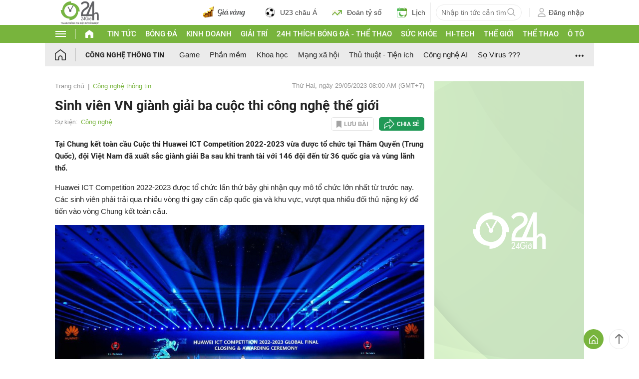

--- FILE ---
content_type: text/html; charset=UTF-8
request_url: https://www.24h.com.vn/cong-nghe-thong-tin/sinh-vien-vn-gianh-giai-ba-cuoc-thi-cong-nghe-the-gioi-c55a1470766.html
body_size: 75757
content:
<!DOCTYPE html>
<html lang="vi" xmlns="http://www.w3.org/1999/xhtml">
<head>
<link rel="SHORTCUT ICON" href="https://cdn.24h.com.vn/upload/icon/icon_24h.ico" type="image/x-icon" />
<meta http-equiv="x-dns-prefetch-control" content="on">
<link rel="dns-prefetch" href="https://cdn.24h.com.vn/">
<link rel="dns-prefetch" href="https://anh.24h.com.vn/">
		  

	<link rel="preload" as="font" href="https://cdn.24h.com.vn/css/fonts/Roboto-Regular.woff2" type="font/woff2" crossorigin="anonymous">
	<link rel="preload" as="font" href="https://cdn.24h.com.vn/css/fonts/Roboto-Bold.woff2" type="font/woff2" crossorigin="anonymous">
	<link rel="preload" as="font" href="https://cdn.24h.com.vn/css/fonts/Exo2-Bold.woff2" type="font/woff2" crossorigin="anonymous">
	<link rel="preload" as="font" href="https://cdn.24h.com.vn/css/fonts/Roboto-Italic.woff2" type="font/woff2" crossorigin="anonymous">	
	<link rel="preload" as="font" href="https://cdn.24h.com.vn/css/fonts/Roboto-Medium.woff2" type="font/woff2" crossorigin="anonymous">	

<meta charset = "UTF-8">
<meta name="viewport" content="width=device-width, initial-scale=1.0, maximum-scale=1.0, user-scalable=yes" />
<title>Sinh viên VN giành giải ba cuộc thi công nghệ thế giới</title>
<meta name="description" content="Tại Chung kết toàn cầu Cuộc thi Huawei ICT Competition 2022-2023 vừa được tổ chức tại Thâm Quyến (Trung Quốc), đội Việt Nam đã xuất sắc giành giải Ba sau khi tranh tài với 146 đội đến từ 36 quốc gia và vùng lãnh thổ." />
<meta name="keywords" content="Việt Nam giành giải ba , Huawei ICT Competition , bưu chính viễn thông , công nghệ số" />
<meta name="news_keywords" content="Việt Nam giành giải ba , Huawei ICT Competition , bưu chính viễn thông , công nghệ số" />
<link rel="canonical" href="https://www.24h.com.vn/cong-nghe-thong-tin/sinh-vien-vn-gianh-giai-ba-cuoc-thi-cong-nghe-the-gioi-c55a1470766.html" />
<meta name="robots" content="index,follow,noodp" /><meta name="robots" content="noarchive">
<meta property="og:site_name" content="Tin tức 24h" />
	<meta property="og:type" content="article" />
	<meta property="og:locale" content="vi_VN" />
	<meta property="fb:app_id" content="232505114857147" />
    <meta property="fb:pages" content="1128104117285467" />
	<meta property="og:title" itemprop="name" content="Sinh viên VN giành giải ba cuộc thi công nghệ thế giới" />
	<meta property="og:url" itemprop="url" content="https://www.24h.com.vn/cong-nghe-thong-tin/sinh-vien-vn-gianh-giai-ba-cuoc-thi-cong-nghe-the-gioi-c55a1470766.html" />
	<meta property="og:description" content="Tại Chung kết toàn cầu Cuộc thi Huawei ICT Competition 2022-2023 vừa được tổ chức tại Thâm Quyến (Trung Quốc), đội Việt Nam đã xuất sắc giành giải Ba sau khi tranh tài với 146 đội đến từ 36 quốc gia và vùng lãnh thổ." /><meta content="https://cdn.24h.com.vn/upload/2-2023/images/2023-05-29/1685321852-huawei-ict-competition-tcbc-1-1257-watermark.jpg" property="og:image" itemprop="thumbnailUrl" />
            <meta name="pubdate" itemprop="datePublished" content="2023-05-29T08:00:00+07:00"/><meta itemprop="dateModified" content="2023-05-29T08:00:00+07:00" />
        <script type="application/ld+json">
        {
            "@context": "http://schema.org",
            "@type": "NewsArticle",
            "mainEntityOfPage":{ "@type":"WebPage", "@id":"https://www.24h.com.vn/cong-nghe-thong-tin/sinh-vien-vn-gianh-giai-ba-cuoc-thi-cong-nghe-the-gioi-c55a1470766.html" },
            "headline": "Sinh viên VN giành giải ba cuộc thi công nghệ thế giới",
            "description": "Tại Chung kết toàn cầu Cuộc thi Huawei ICT Competition 2022-2023 vừa được tổ chức tại Thâm Quyến Trung Quốc, đội Việt Nam đã xuất sắc giành giải Ba sau khi tranh tài với 146 đội đến từ 36 quốc gia và vùng lãnh thổ.",
            "image": { "@type": "ImageObject", "url": "https://cdn.24h.com.vn/upload/2-2023/images/2023-05-29//adt1685321852-huawei-ict-competition-tcbc-1-1257_schema_article.jpg", "width" : 700, "height" : 394 },
            "dateCreated": "",
            "datePublished": "2023-05-29T08:00:00+07:00",
            "dateModified": "2023-05-29T08:00:00+07:00",
            "author":
            { "@type": "Person", "name": "Theo Tiểu Minh Pháp luật TPHCM" }
            ,
            "publisher": {
            "@type": "Organization",
            "name": "Tin tức 24h",
            "logo":
            { "@type": "ImageObject", "url": "https://cdn.24h.com.vn/images/2014/logo24-120-60.png" }
            }
        }
        </script>

    <script type="application/ld+json">
        {
        "@context": "http://schema.org",
        "@type": "BreadcrumbList",
        "itemListElement":
        [
            {
                "@type": "ListItem",
                "position": 1,
                "item":
                {
                  "@id": "https://www.24h.com.vn/",
                  "name": "Trang chủ"
                }
            },
            {
                "@type": "ListItem",
                "position": 2,
                "item":
                {
                  "@id": "/cong-nghe-thong-tin-c55.html",
                  "name": "Công nghệ thông tin"
                }
            }
        ]
        }
    </script>
<!-- HOME_INDEX_24H -->
<!--Snippets Video Google-->
<!--@meta_googlebot@-->
				
<meta name="robots" content="max-image-preview:large">   
<meta http-equiv="Content-Language" content="vi" />
<meta name="Language" content="vi" />
<meta name="copyright" content="Copyright © 2013 by 24H.COM.VN" />
<meta name="abstract" content="24H.COM.VN Website tin tức số 1 Việt Nam" />
<meta name="distribution" content="Global" />
<meta name="author" content="Tin Tức 24h" />
<meta name="REVISIT-AFTER" content="1 DAYS" />
<meta name="RATING" content="GENERAL" />
<script type="text/javascript">
	gauID24h_dimension31 = 'None';
    const v_recaptcha_site_key = '6Len4rYqAAAAAOJ6s7E9r9z3E7JU4ZlmBEze_gR7';
	const v_domain_cdn_24h = 'https://cdn.24h.com.vn/';
    const v_domain_load_ajax_24h = 'https://24h.24hstatic.com/';
</script>

<script type="application/ld+json">
{
  "@context": "http://schema.org",
  "@type": "Organization",
  "name": "Tin tức 24h",
  "alternateName": "Tin tức bóng đá, thể thao, giải trí 24h",
  "url": "https://www.24h.com.vn/",
  "logo": "https://cdn.24h.com.vn/images/m2014/images/logo-24h_bookmarks.png",
	"sameAs": [
	"https://www.facebook.com/fbfan24h",
	"https://www.tiktok.com/@24h.sports",
	"https://www.facebook.com/fbbongda24h",
	"https://www.facebook.com/pagethethao24h",
	"https://www.facebook.com/CuoiVoBung.24h"
	],
	"address":

	{ "@type": "PostalAddress", "streetAddress": "Tầng 12, Tòa nhà Geleximco , 36 Hoàng Cầu, Phường Ô chợ Dừa, Quận Đống Đa, Tp. Hà Nội", "addressLocality": "Hà Nội", "addressRegion": "Hà Nội", "postalCode": "100000", "addressCountry": "VN" }
	,
	"telephone": "(84-24)73002424",
	"email": "mailto:marketing@24h.com.vn",
	"foundingDate": "2004-06-01",
	"legalName": "CÔNG TY CỔ PHẦN QUẢNG CÁO TRỰC TUYẾN 24H",
	"taxID": "0101513142",
	"industry": "Hoạt động tin tức trực tuyến, quảng cáo online",
	"description": "CÔNG TY CỔ PHẦN QUẢNG CÁO TRỰC TUYẾN 24H là một trong những doanh nghiệp tiên phong trong lĩnh vực quảng cáo trực tuyến tại Việt Nam. Công ty đã góp phần thúc đẩy sự phát triển của ngành quảng cáo trực tuyến tại Việt Nam, giúp các doanh nghiệp tiếp cận với khách hàng tiềm năng một cách hiệu quả hơn."
}
</script><!--meta_ants-->

<style>/**
 * Swiper 11.1.14
 * Most modern mobile touch slider and framework with hardware accelerated transitions
 * https://swiperjs.com
 *
 * Copyright 2014-2024 Vladimir Kharlampidi
 *
 * Released under the MIT License
 *
 * Released on: September 12, 2024
 */

@font-face{font-family:swiper-icons;src:url('data:application/font-woff;charset=utf-8;base64, [base64]//wADZ2x5ZgAAAywAAADMAAAD2MHtryVoZWFkAAABbAAAADAAAAA2E2+eoWhoZWEAAAGcAAAAHwAAACQC9gDzaG10eAAAAigAAAAZAAAArgJkABFsb2NhAAAC0AAAAFoAAABaFQAUGG1heHAAAAG8AAAAHwAAACAAcABAbmFtZQAAA/gAAAE5AAACXvFdBwlwb3N0AAAFNAAAAGIAAACE5s74hXjaY2BkYGAAYpf5Hu/j+W2+MnAzMYDAzaX6QjD6/4//Bxj5GA8AuRwMYGkAPywL13jaY2BkYGA88P8Agx4j+/8fQDYfA1AEBWgDAIB2BOoAeNpjYGRgYNBh4GdgYgABEMnIABJzYNADCQAACWgAsQB42mNgYfzCOIGBlYGB0YcxjYGBwR1Kf2WQZGhhYGBiYGVmgAFGBiQQkOaawtDAoMBQxXjg/wEGPcYDDA4wNUA2CCgwsAAAO4EL6gAAeNpj2M0gyAACqxgGNWBkZ2D4/wMA+xkDdgAAAHjaY2BgYGaAYBkGRgYQiAHyGMF8FgYHIM3DwMHABGQrMOgyWDLEM1T9/w8UBfEMgLzE////P/5//f/V/xv+r4eaAAeMbAxwIUYmIMHEgKYAYjUcsDAwsLKxc3BycfPw8jEQA/[base64]/uznmfPFBNODM2K7MTQ45YEAZqGP81AmGGcF3iPqOop0r1SPTaTbVkfUe4HXj97wYE+yNwWYxwWu4v1ugWHgo3S1XdZEVqWM7ET0cfnLGxWfkgR42o2PvWrDMBSFj/IHLaF0zKjRgdiVMwScNRAoWUoH78Y2icB/yIY09An6AH2Bdu/UB+yxopYshQiEvnvu0dURgDt8QeC8PDw7Fpji3fEA4z/PEJ6YOB5hKh4dj3EvXhxPqH/SKUY3rJ7srZ4FZnh1PMAtPhwP6fl2PMJMPDgeQ4rY8YT6Gzao0eAEA409DuggmTnFnOcSCiEiLMgxCiTI6Cq5DZUd3Qmp10vO0LaLTd2cjN4fOumlc7lUYbSQcZFkutRG7g6JKZKy0RmdLY680CDnEJ+UMkpFFe1RN7nxdVpXrC4aTtnaurOnYercZg2YVmLN/d/gczfEimrE/fs/bOuq29Zmn8tloORaXgZgGa78yO9/cnXm2BpaGvq25Dv9S4E9+5SIc9PqupJKhYFSSl47+Qcr1mYNAAAAeNptw0cKwkAAAMDZJA8Q7OUJvkLsPfZ6zFVERPy8qHh2YER+3i/BP83vIBLLySsoKimrqKqpa2hp6+jq6RsYGhmbmJqZSy0sraxtbO3sHRydnEMU4uR6yx7JJXveP7WrDycAAAAAAAH//wACeNpjYGRgYOABYhkgZgJCZgZNBkYGLQZtIJsFLMYAAAw3ALgAeNolizEKgDAQBCchRbC2sFER0YD6qVQiBCv/H9ezGI6Z5XBAw8CBK/m5iQQVauVbXLnOrMZv2oLdKFa8Pjuru2hJzGabmOSLzNMzvutpB3N42mNgZGBg4GKQYzBhYMxJLMlj4GBgAYow/P/PAJJhLM6sSoWKfWCAAwDAjgbRAAB42mNgYGBkAIIbCZo5IPrmUn0hGA0AO8EFTQAA');font-weight:400;font-style:normal}:root{--swiper-theme-color:#007aff}:host{position:relative;display:block;margin-left:auto;margin-right:auto;z-index:1}.swiper{margin-left:auto;margin-right:auto;position:relative;overflow:hidden;list-style:none;padding:0;z-index:1;display:block}.swiper-vertical>.swiper-wrapper{flex-direction:column}.swiper-wrapper{position:relative;width:100%;height:100%;z-index:1;display:flex;transition-property:transform;transition-timing-function:var(--swiper-wrapper-transition-timing-function,initial);box-sizing:content-box}.swiper-android .swiper-slide,.swiper-ios .swiper-slide,.swiper-wrapper{transform:translate3d(0px,0,0)}.swiper-horizontal{touch-action:pan-y}.swiper-vertical{touch-action:pan-x}.swiper-slide{flex-shrink:0;width:100%;height:100%;position:relative;transition-property:transform;display:block}.swiper-slide-invisible-blank{visibility:hidden}.swiper-autoheight,.swiper-autoheight .swiper-slide{height:auto}.swiper-autoheight .swiper-wrapper{align-items:flex-start;transition-property:transform,height}.swiper-backface-hidden .swiper-slide{transform:translateZ(0);-webkit-backface-visibility:hidden;backface-visibility:hidden}.swiper-3d.swiper-css-mode .swiper-wrapper{perspective:1200px}.swiper-3d .swiper-wrapper{transform-style:preserve-3d}.swiper-3d{perspective:1200px}.swiper-3d .swiper-cube-shadow,.swiper-3d .swiper-slide{transform-style:preserve-3d}.swiper-css-mode>.swiper-wrapper{overflow:auto;scrollbar-width:none;-ms-overflow-style:none}.swiper-css-mode>.swiper-wrapper::-webkit-scrollbar{display:none}.swiper-css-mode>.swiper-wrapper>.swiper-slide{scroll-snap-align:start start}.swiper-css-mode.swiper-horizontal>.swiper-wrapper{scroll-snap-type:x mandatory}.swiper-css-mode.swiper-vertical>.swiper-wrapper{scroll-snap-type:y mandatory}.swiper-css-mode.swiper-free-mode>.swiper-wrapper{scroll-snap-type:none}.swiper-css-mode.swiper-free-mode>.swiper-wrapper>.swiper-slide{scroll-snap-align:none}.swiper-css-mode.swiper-centered>.swiper-wrapper::before{content:'';flex-shrink:0;order:9999}.swiper-css-mode.swiper-centered>.swiper-wrapper>.swiper-slide{scroll-snap-align:center center;scroll-snap-stop:always}.swiper-css-mode.swiper-centered.swiper-horizontal>.swiper-wrapper>.swiper-slide:first-child{margin-inline-start:var(--swiper-centered-offset-before)}.swiper-css-mode.swiper-centered.swiper-horizontal>.swiper-wrapper::before{height:100%;min-height:1px;width:var(--swiper-centered-offset-after)}.swiper-css-mode.swiper-centered.swiper-vertical>.swiper-wrapper>.swiper-slide:first-child{margin-block-start:var(--swiper-centered-offset-before)}.swiper-css-mode.swiper-centered.swiper-vertical>.swiper-wrapper::before{width:100%;min-width:1px;height:var(--swiper-centered-offset-after)}.swiper-3d .swiper-slide-shadow,.swiper-3d .swiper-slide-shadow-bottom,.swiper-3d .swiper-slide-shadow-left,.swiper-3d .swiper-slide-shadow-right,.swiper-3d .swiper-slide-shadow-top{position:absolute;left:0;top:0;width:100%;height:100%;pointer-events:none;z-index:10}.swiper-3d .swiper-slide-shadow{background:rgba(0,0,0,.15)}.swiper-3d .swiper-slide-shadow-left{background-image:linear-gradient(to left,rgba(0,0,0,.5),rgba(0,0,0,0))}.swiper-3d .swiper-slide-shadow-right{background-image:linear-gradient(to right,rgba(0,0,0,.5),rgba(0,0,0,0))}.swiper-3d .swiper-slide-shadow-top{background-image:linear-gradient(to top,rgba(0,0,0,.5),rgba(0,0,0,0))}.swiper-3d .swiper-slide-shadow-bottom{background-image:linear-gradient(to bottom,rgba(0,0,0,.5),rgba(0,0,0,0))}.swiper-lazy-preloader{width:42px;height:42px;position:absolute;left:50%;top:50%;margin-left:-21px;margin-top:-21px;z-index:10;transform-origin:50%;box-sizing:border-box;border:4px solid var(--swiper-preloader-color,var(--swiper-theme-color));border-radius:50%;border-top-color:transparent}.swiper-watch-progress .swiper-slide-visible .swiper-lazy-preloader,.swiper:not(.swiper-watch-progress) .swiper-lazy-preloader{animation:swiper-preloader-spin 1s infinite linear}.swiper-lazy-preloader-white{--swiper-preloader-color:#fff}.swiper-lazy-preloader-black{--swiper-preloader-color:#000}@keyframes swiper-preloader-spin{0%{transform:rotate(0deg)}100%{transform:rotate(360deg)}}.swiper-virtual .swiper-slide{-webkit-backface-visibility:hidden;transform:translateZ(0)}.swiper-virtual.swiper-css-mode .swiper-wrapper::after{content:'';position:absolute;left:0;top:0;pointer-events:none}.swiper-virtual.swiper-css-mode.swiper-horizontal .swiper-wrapper::after{height:1px;width:var(--swiper-virtual-size)}.swiper-virtual.swiper-css-mode.swiper-vertical .swiper-wrapper::after{width:1px;height:var(--swiper-virtual-size)}:root{--swiper-navigation-size:44px}.swiper-button-next,.swiper-button-prev{position:absolute;top:var(--swiper-navigation-top-offset,50%);width:calc(var(--swiper-navigation-size)/ 44 * 27);height:var(--swiper-navigation-size);margin-top:calc(0px - (var(--swiper-navigation-size)/ 2));z-index:10;cursor:pointer;display:flex;align-items:center;justify-content:center;color:var(--swiper-navigation-color,var(--swiper-theme-color))}.swiper-button-next.swiper-button-disabled,.swiper-button-prev.swiper-button-disabled{opacity:.35;cursor:auto;pointer-events:none}.swiper-button-next.swiper-button-hidden,.swiper-button-prev.swiper-button-hidden{opacity:0;cursor:auto;pointer-events:none}.swiper-navigation-disabled .swiper-button-next,.swiper-navigation-disabled .swiper-button-prev{display:none!important}.swiper-button-next svg,.swiper-button-prev svg{width:100%;height:100%;object-fit:contain;transform-origin:center}.swiper-rtl .swiper-button-next svg,.swiper-rtl .swiper-button-prev svg{transform:rotate(180deg)}.swiper-button-prev,.swiper-rtl .swiper-button-next{left:var(--swiper-navigation-sides-offset,10px);right:auto}.swiper-button-next,.swiper-rtl .swiper-button-prev{right:var(--swiper-navigation-sides-offset,10px);left:auto}.swiper-button-lock{display:none}.swiper-button-next:after,.swiper-button-prev:after{font-family:swiper-icons;font-size:var(--swiper-navigation-size);text-transform:none!important;letter-spacing:0;font-variant:initial;line-height:1}.swiper-button-prev:after,.swiper-rtl .swiper-button-next:after{content:'prev'}.swiper-button-next,.swiper-rtl .swiper-button-prev{right:var(--swiper-navigation-sides-offset,10px);left:auto}.swiper-button-next:after,.swiper-rtl .swiper-button-prev:after{content:'next'}.swiper-pagination{position:absolute;text-align:center;transition:.3s opacity;transform:translate3d(0,0,0);z-index:10}.swiper-pagination.swiper-pagination-hidden{opacity:0}.swiper-pagination-disabled>.swiper-pagination,.swiper-pagination.swiper-pagination-disabled{display:none!important}.swiper-horizontal>.swiper-pagination-bullets,.swiper-pagination-bullets.swiper-pagination-horizontal,.swiper-pagination-custom,.swiper-pagination-fraction{bottom:var(--swiper-pagination-bottom,8px);top:var(--swiper-pagination-top,auto);left:0;width:100%}.swiper-pagination-bullets-dynamic{overflow:hidden;font-size:0}.swiper-pagination-bullets-dynamic .swiper-pagination-bullet{transform:scale(.33);position:relative}.swiper-pagination-bullets-dynamic .swiper-pagination-bullet-active{transform:scale(1)}.swiper-pagination-bullets-dynamic .swiper-pagination-bullet-active-main{transform:scale(1)}.swiper-pagination-bullets-dynamic .swiper-pagination-bullet-active-prev{transform:scale(.66)}.swiper-pagination-bullets-dynamic .swiper-pagination-bullet-active-prev-prev{transform:scale(.33)}.swiper-pagination-bullets-dynamic .swiper-pagination-bullet-active-next{transform:scale(.66)}.swiper-pagination-bullets-dynamic .swiper-pagination-bullet-active-next-next{transform:scale(.33)}.swiper-pagination-bullet{width:var(--swiper-pagination-bullet-width,var(--swiper-pagination-bullet-size,8px));height:var(--swiper-pagination-bullet-height,var(--swiper-pagination-bullet-size,8px));display:inline-block;border-radius:var(--swiper-pagination-bullet-border-radius,50%);background:var(--swiper-pagination-bullet-inactive-color,#000);opacity:var(--swiper-pagination-bullet-inactive-opacity, .2)}button.swiper-pagination-bullet{border:none;margin:0;padding:0;box-shadow:none;-webkit-appearance:none;appearance:none}.swiper-pagination-clickable .swiper-pagination-bullet{cursor:pointer}.swiper-pagination-bullet:only-child{display:none!important}.swiper-pagination-bullet-active{opacity:var(--swiper-pagination-bullet-opacity, 1);background:var(--swiper-pagination-color,var(--swiper-theme-color))}.swiper-pagination-vertical.swiper-pagination-bullets,.swiper-vertical>.swiper-pagination-bullets{right:var(--swiper-pagination-right,8px);left:var(--swiper-pagination-left,auto);top:50%;transform:translate3d(0px,-50%,0)}.swiper-pagination-vertical.swiper-pagination-bullets .swiper-pagination-bullet,.swiper-vertical>.swiper-pagination-bullets .swiper-pagination-bullet{margin:var(--swiper-pagination-bullet-vertical-gap,6px) 0;display:block}.swiper-pagination-vertical.swiper-pagination-bullets.swiper-pagination-bullets-dynamic,.swiper-vertical>.swiper-pagination-bullets.swiper-pagination-bullets-dynamic{top:50%;transform:translateY(-50%);width:8px}.swiper-pagination-vertical.swiper-pagination-bullets.swiper-pagination-bullets-dynamic .swiper-pagination-bullet,.swiper-vertical>.swiper-pagination-bullets.swiper-pagination-bullets-dynamic .swiper-pagination-bullet{display:inline-block;transition:.2s transform,.2s top}.swiper-horizontal>.swiper-pagination-bullets .swiper-pagination-bullet,.swiper-pagination-horizontal.swiper-pagination-bullets .swiper-pagination-bullet{margin:0 var(--swiper-pagination-bullet-horizontal-gap,4px)}.swiper-horizontal>.swiper-pagination-bullets.swiper-pagination-bullets-dynamic,.swiper-pagination-horizontal.swiper-pagination-bullets.swiper-pagination-bullets-dynamic{left:50%;transform:translateX(-50%);white-space:nowrap}.swiper-horizontal>.swiper-pagination-bullets.swiper-pagination-bullets-dynamic .swiper-pagination-bullet,.swiper-pagination-horizontal.swiper-pagination-bullets.swiper-pagination-bullets-dynamic .swiper-pagination-bullet{transition:.2s transform,.2s left}.swiper-horizontal.swiper-rtl>.swiper-pagination-bullets-dynamic .swiper-pagination-bullet{transition:.2s transform,.2s right}.swiper-pagination-fraction{color:var(--swiper-pagination-fraction-color,inherit)}.swiper-pagination-progressbar{background:var(--swiper-pagination-progressbar-bg-color,rgba(0,0,0,.25));position:absolute}.swiper-pagination-progressbar .swiper-pagination-progressbar-fill{background:var(--swiper-pagination-color,var(--swiper-theme-color));position:absolute;left:0;top:0;width:100%;height:100%;transform:scale(0);transform-origin:left top}.swiper-rtl .swiper-pagination-progressbar .swiper-pagination-progressbar-fill{transform-origin:right top}.swiper-horizontal>.swiper-pagination-progressbar,.swiper-pagination-progressbar.swiper-pagination-horizontal,.swiper-pagination-progressbar.swiper-pagination-vertical.swiper-pagination-progressbar-opposite,.swiper-vertical>.swiper-pagination-progressbar.swiper-pagination-progressbar-opposite{width:100%;height:var(--swiper-pagination-progressbar-size,4px);left:0;top:0}.swiper-horizontal>.swiper-pagination-progressbar.swiper-pagination-progressbar-opposite,.swiper-pagination-progressbar.swiper-pagination-horizontal.swiper-pagination-progressbar-opposite,.swiper-pagination-progressbar.swiper-pagination-vertical,.swiper-vertical>.swiper-pagination-progressbar{width:var(--swiper-pagination-progressbar-size,4px);height:100%;left:0;top:0}.swiper-pagination-lock{display:none}.swiper-scrollbar{border-radius:var(--swiper-scrollbar-border-radius,10px);position:relative;touch-action:none;background:var(--swiper-scrollbar-bg-color,rgba(0,0,0,.1))}.swiper-scrollbar-disabled>.swiper-scrollbar,.swiper-scrollbar.swiper-scrollbar-disabled{display:none!important}.swiper-horizontal>.swiper-scrollbar,.swiper-scrollbar.swiper-scrollbar-horizontal{position:absolute;left:var(--swiper-scrollbar-sides-offset,1%);bottom:var(--swiper-scrollbar-bottom,4px);top:var(--swiper-scrollbar-top,auto);z-index:50;height:var(--swiper-scrollbar-size,4px);width:calc(100% - 2 * var(--swiper-scrollbar-sides-offset,1%))}.swiper-scrollbar.swiper-scrollbar-vertical,.swiper-vertical>.swiper-scrollbar{position:absolute;left:var(--swiper-scrollbar-left,auto);right:var(--swiper-scrollbar-right,4px);top:var(--swiper-scrollbar-sides-offset,1%);z-index:50;width:var(--swiper-scrollbar-size,4px);height:calc(100% - 2 * var(--swiper-scrollbar-sides-offset,1%))}.swiper-scrollbar-drag{height:100%;width:100%;position:relative;background:var(--swiper-scrollbar-drag-bg-color,rgba(0,0,0,.5));border-radius:var(--swiper-scrollbar-border-radius,10px);left:0;top:0}.swiper-scrollbar-cursor-drag{cursor:move}.swiper-scrollbar-lock{display:none}.swiper-zoom-container{width:100%;height:100%;display:flex;justify-content:center;align-items:center;text-align:center}.swiper-zoom-container>canvas,.swiper-zoom-container>img,.swiper-zoom-container>svg{max-width:100%;max-height:100%;object-fit:contain}.swiper-slide-zoomed{cursor:move;touch-action:none}.swiper .swiper-notification{position:absolute;left:0;top:0;pointer-events:none;opacity:0;z-index:-1000}.swiper-free-mode>.swiper-wrapper{transition-timing-function:ease-out;margin:0 auto}.swiper-grid>.swiper-wrapper{flex-wrap:wrap}.swiper-grid-column>.swiper-wrapper{flex-wrap:wrap;flex-direction:column}.swiper-fade.swiper-free-mode .swiper-slide{transition-timing-function:ease-out}.swiper-fade .swiper-slide{pointer-events:none;transition-property:opacity}.swiper-fade .swiper-slide .swiper-slide{pointer-events:none}.swiper-fade .swiper-slide-active{pointer-events:auto}.swiper-fade .swiper-slide-active .swiper-slide-active{pointer-events:auto}.swiper.swiper-cube{overflow:visible}.swiper-cube .swiper-slide{pointer-events:none;-webkit-backface-visibility:hidden;backface-visibility:hidden;z-index:1;visibility:hidden;transform-origin:0 0;width:100%;height:100%}.swiper-cube .swiper-slide .swiper-slide{pointer-events:none}.swiper-cube.swiper-rtl .swiper-slide{transform-origin:100% 0}.swiper-cube .swiper-slide-active,.swiper-cube .swiper-slide-active .swiper-slide-active{pointer-events:auto}.swiper-cube .swiper-slide-active,.swiper-cube .swiper-slide-next,.swiper-cube .swiper-slide-prev{pointer-events:auto;visibility:visible}.swiper-cube .swiper-cube-shadow{position:absolute;left:0;bottom:0px;width:100%;height:100%;opacity:.6;z-index:0}.swiper-cube .swiper-cube-shadow:before{content:'';background:#000;position:absolute;left:0;top:0;bottom:0;right:0;filter:blur(50px)}.swiper-cube .swiper-slide-next+.swiper-slide{pointer-events:auto;visibility:visible}.swiper-cube .swiper-slide-shadow-cube.swiper-slide-shadow-bottom,.swiper-cube .swiper-slide-shadow-cube.swiper-slide-shadow-left,.swiper-cube .swiper-slide-shadow-cube.swiper-slide-shadow-right,.swiper-cube .swiper-slide-shadow-cube.swiper-slide-shadow-top{z-index:0;-webkit-backface-visibility:hidden;backface-visibility:hidden}.swiper.swiper-flip{overflow:visible}.swiper-flip .swiper-slide{pointer-events:none;-webkit-backface-visibility:hidden;backface-visibility:hidden;z-index:1}.swiper-flip .swiper-slide .swiper-slide{pointer-events:none}.swiper-flip .swiper-slide-active,.swiper-flip .swiper-slide-active .swiper-slide-active{pointer-events:auto}.swiper-flip .swiper-slide-shadow-flip.swiper-slide-shadow-bottom,.swiper-flip .swiper-slide-shadow-flip.swiper-slide-shadow-left,.swiper-flip .swiper-slide-shadow-flip.swiper-slide-shadow-right,.swiper-flip .swiper-slide-shadow-flip.swiper-slide-shadow-top{z-index:0;-webkit-backface-visibility:hidden;backface-visibility:hidden}.swiper-creative .swiper-slide{-webkit-backface-visibility:hidden;backface-visibility:hidden;overflow:hidden;transition-property:transform,opacity,height}.swiper.swiper-cards{overflow:visible}.swiper-cards .swiper-slide{transform-origin:center bottom;-webkit-backface-visibility:hidden;backface-visibility:hidden;overflow:hidden}@font-face{font-family:'Roboto-Regular',sans-serif;font-style:normal;font-weight:400;src:url(https://cdn.24h.com.vn/css/fonts/Roboto-Regular.woff2) format("woff2"),url(https://cdn.24h.com.vn/css/fonts/Roboto-Regular.woff) format("woff"),url(https://cdn.24h.com.vn/css/fonts/Roboto-Regular.ttf) format("truetype");font-display:swap}@font-face{font-family:'Roboto-Italic';font-style:italic;font-weight:400;src:url(https://cdn.24h.com.vn/css/fonts/Roboto-Italic.woff2) format("woff2"),url(https://cdn.24h.com.vn/css/fonts/Roboto-Italic.woff) format("woff"),url(https://cdn.24h.com.vn/css/fonts/Roboto-Italic.ttf) format("truetype");font-display:swap}@font-face{font-family:'Roboto-Medium';font-style:normal;font-weight:500;src:url(https://cdn.24h.com.vn/css/fonts/Roboto-Medium.woff2) format("woff2"),url(https://cdn.24h.com.vn/css/fonts/Roboto-Medium.woff) format("woff"),url(https://cdn.24h.com.vn/css/fonts/Roboto-Medium.ttf) format("truetype");font-display:swap}@font-face{font-family:'Roboto-Bold';font-style:normal;font-weight:700;src:url(https://cdn.24h.com.vn/css/fonts/Roboto-Bold.woff2) format("woff2"),url(https://cdn.24h.com.vn/css/fonts/Roboto-Bold.woff) format("woff"),url(https://cdn.24h.com.vn/css/fonts/Roboto-Bold.ttf) format("truetype");font-display:swap}:root{--color-main:#252525;--color-24h:#78b43d;--color-white:#fff;--hover-color-24h:#78b43d;--hover-bor-bg-cl-24h:#78b43d;--border-circle:999px;--border-swiper-nav:#707070;--border-swiper-nav-act:#78b43d;--bg-white:#fff;--bg-swiper-pagi-bullet:#bfbfbf;--bg-swiper-pagi-bullet-act:#78b43d}html{text-rendering:optimizeLegibility!important;-webkit-text-size-adjust:100%;-webkit-tap-highlight-color:transparent}*,:before,:after{margin:0;padding:0;box-sizing:border-box;-webkit-box-sizing:border-box}body{margin:0;font-size:15px;color:var(--color-main);font-family:'Roboto-Regular',sans-serif}ul,li{list-style:none}a{text-decoration:none;transition:all ease .3s}h1,h2,h3,h4,h5,h6{font-weight:inherit}textarea,input:matches(
[type="email"],[type="number"],[type="password"],[type="search"],[type="tel"],[type="text"],[type="url"]
){-webkit-appearance:none}select,input,button,textarea{outline:none}.img-fluid,.width-100{max-width:100%;height:auto;vertical-align:middle}.img-cover,.width-100{width:100%;height:100%;-o-object-fit:cover;object-fit:cover}.img-scale-down{width:100%;height:100%;-o-object-fit:scale-down;object-fit:scale-down}.main-24h [class*="fa-"]:before,.main-24h [class^=fa-]:before{margin:0;width:inherit}.menu-24h-main svg,.footer-24h svg,.header-24h svg,.scroll-top-24h svg,.main-24h svg{transform:rotate(0deg)}.pos-rel{position:relative}.pos-ab{position:absolute}.pos-fixed{position:fixed}.pos-sticky{position:sticky;top:0;z-index:1}.displaynone,.d-none{display:none}.d-block{display:block}.d-inline-block{display:inline-block}.d-flex{display:-webkit-box!important;display:-ms-flexbox!important;display:flex!important}.justify-content-end{-webkit-box-pack:end!important;-ms-flex-pack:end!important;justify-content:flex-end!important}.justify-content-center{-webkit-box-pack:center!important;-ms-flex-pack:center!important;justify-content:center!important}.justify-content-between{-webkit-box-pack:justify!important;-ms-flex-pack:justify!important;justify-content:space-between!important}.align-items-start{-webkit-box-align:start!important;-ms-flex-align:start!important;align-items:start!important}.align-items-center{-webkit-box-align:center!important;-ms-flex-align:center!important;align-items:center!important}.align-items-end{-webkit-box-align:end!important;-ms-flex-align:end!important;align-items:end!important}.flex-dir-col{flex-direction:column}.flex-wrap{flex-wrap:wrap}.text-uppercase{text-transform:uppercase}.text-capitalize{text-transform:capitalize}.overflow-h{overflow:hidden}.overflow-x{overflow-x:auto}.overflow-y{overflow-y:auto}.cursor-pointer{cursor:pointer}.vertical-mid{vertical-align:middle}.z-index-1{z-index:1}.z-index-99{z-index:99}.z-index-9999{z-index:9999}.hover-color-24h:hover{color:var(--hover-color-24h)!important}.color-white{color:var(--color-white)}.color-main{color:var(--color-main)}.color-24h{color:var(--color-24h)}.bg-white{background:var(--bg-white)}.text-left{text-align:left!important}.text-right{text-align:right!important}.txtCent,.text-center{text-align:center!important}.text-justify{text-align:justify!important}.fw-bold,.bld,strong{font-family:'Roboto-Bold'!important}.fw-regular,.fw-regu{font-family:'Roboto-Regular',sans-serif!important}.fw-medium{font-family:'Roboto-Medium'!important}.fw-italic,em{font-family:'Roboto-Italic'}.w-100{width:100%}.h-100{height:100%}.lh-100{line-height:100%}.flex-1{flex:1}.flex-auto{flex:0 0 auto}.mw-0{min-width:0}.margin-auto,.mrAuto,.mar-auto{margin:0 auto!important}.no-border{border:none!important}.no-border-top,.no-border-t{border-top:none!important}.no-border-b{border-bottom:none!important}.no-margin,.no-mar{margin:0!important}.no-margin-top,.no-mar-t{margin-top:0!important}.no-margin-right,.no-mar-r{margin-right:0!important}.no-margin-bottom,.no-mar-b{margin-bottom:0!important}.no-margin-left,.no-mar-l{margin-left:0!important}.margin-top-5,.mar-t-5{margin-top:5px!important}.margin-top-10,.mar-t-10{margin-top:10px!important}.margin-top-15,.mar-t-15{margin-top:15px!important}.margin-top-20,.mar-t-20{margin-top:20px!important}.mar-t-25{margin-top:25px!important}.margin-top-30,.mar-t-30{margin-top:30px!important}.margin-top-40,.mar-t-40{margin-top:40px!important}.mar-t-50{margin-top:50px!important}.margin-right-5,.mar-r-5{margin-right:5px!important}.margin-right-10,.mar-r-10{margin-right:10px!important}.margin-right-15,.mar-r-15{margin-right:15px!important}.margin-right-20,.mar-r-20{margin-right:20px!important}.mar-r-25{margin-right:25px!important}.mar-r-30{margin-right:30px!important}.mar-r-40{margin-right:40px!important}.margin-bottom-5,.mar-b-5{margin-bottom:5px!important}.mgbt10,.margin-bottom-10,.mar-b-10{margin-bottom:10px!important}.margin-bottom-15,.mar-b-15{margin-bottom:15px!important}.margin-bottom-20,.mar-b-20{margin-bottom:20px!important}.margin-bottom-25,.mar-b-25{margin-bottom:25px!important}.margin-bottom-30,.mar-b-30{margin-bottom:30px!important}.margin-bottom-40,.mar-b-40{margin-bottom:40px!important}.mar-b-50{margin-bottom:50px!important}.mar-l-3{margin-left:3px!important}.margin-left-5,.mar-l-5{margin-left:5px!important}.margin-left-10,.mar-l-10{margin-left:10px!important}.mar-l-15{margin-left:15px!important}.margin-left-20,.mar-l-20{margin-left:20px!important}.mar-l-25{margin-left:25px!important}.mar-l-30{margin-left:30px!important}.mar-l-40{margin-left:40px!important}.no-padding,.no-padd{padding:0!important}.no-padding-top,.no-padd-t{padding-top:0!important}.no-padding-right,.no-padd-r{padding-right:0!important}.no-padding-bottom,.no-padd-b{padding-bottom:0!important}.no-padding-left,.no-padd-l{padding-left:0!important}.padding-top-10,.padd-t-10{padding-top:10px!important}.padd-t-15{padding-top:15px!important}.padd-t-20{padding-top:20px!important}.padd-t-25{padding-top:25px!important}.padding-top-30,.padd-t-30{padding-top:30px!important}.padd-t-40{padding-top:40px!important}.padd-r-10{padding-right:10px!important}.padd-r-15{padding-right:15px!important}.padd-r-20{padding-right:20px!important}.padd-r-25{padding-right:25px!important}.padd-r-30{padding-right:30px!important}.padd-r-40{padding-right:40px!important}.padd-b-10{padding-bottom:10px!important}.padd-b-15{padding-bottom:15px!important}.padding-bottom-20,.padd-b-20{padding-bottom:20px!important}.padd-b-25{padding-bottom:25px!important}.padding-bottom-30,.padd-b-30{padding-bottom:30px!important}.padd-b-40{padding-bottom:40px!important}.padd-l-10{padding-left:10px!important}.padd-l-15{padding-left:15px!important}.padd-l-20{padding-left:20px!important}.padd-l-25{padding-left:25px!important}.padd-l-30{padding-left:30px!important}.padd-l-40{padding-left:40px!important}.link-cover,.cover-link{position:absolute;top:0;right:0;bottom:0;left:0;inset:0;z-index:1}.row{display:-webkit-box;display:-ms-flexbox;display:flex;-ms-flex-wrap:wrap;flex-wrap:wrap;margin:0 -15px}.row [class*=col-]{padding:0 15px}.col-12{flex:0 0 100%;max-width:100%}.col-8{flex:0 0 66.66%;max-width:66.66%}.col-6{flex:0 0 50%;max-width:50%}.col-4{flex:0 0 33.33%;max-width:33.33%}.col-3{flex:0 0 25%;max-width:25%}.col-20{flex:0 0 20%;max-width:20%}.container{width:1060px;max-width:1060px}.mw-1100{max-width:1100px}@media screen and (max-width: 1024px){.container{padding:0 20px}.header-24h,.menu-24h-main{width:1060px}}.text-adv-cen,.txtBnrHor{display:none}[class*=fixad] .text-adv-cen,[class*=fixad] .txtBnrHor{display:block}.text-adv-cen{--gap:10px;font-size:10px;color:#999;font-family:Arial,Helvetica,sans-serif}.text-adv-cen .d-flex:before,.text-adv-cen .d-flex:after{content:'';flex:1;height:1px;background-color:#ebebeb}.text-adv-cen .d-flex:before{margin-right:var(--gap)}.text-adv-cen .d-flex:after{margin-left:var(--gap)}.fixad300x600{width:300px!important;height:calc(600px + 12px)!important;background-size:cover!important;display:block!important}.fixad300x600 .m_banner_show{height:600px;background-image:url(https://cdn.24h.com.vn/upload/html/bg_pc_p1.png)!important}.fixad1060x150{width:1060px!important;height:calc(100%* 9 / 16);min-height:150px;background-image:url(https://cdn.24h.com.vn/upload/html/bg_1060x150px.png)!important;background-size:cover!important;display:block!important}.fixad396x40{width:396px!important;height:40px!important;display:block!important}.fixad740x120{width:740px!important;height:calc(120px + 17.5px)!important;background-image:url(https://cdn.24h.com.vn/upload/html/740x120.jpg)!important;background-size:cover!important;display:block!important}.fixad740x50{width:740px!important;height:50px!important;display:block!important;background-image:url(https://cdn.24h.com.vn/upload/html/740x50.jpg)!important;background-size:cover!important}.fixad444x1040{width:444px!important;height:1040px!important;display:block!important}.fixad970x91{width:970px!important;height:91px!important;background-image:url(https://cdn.24h.com.vn/upload/html/bg_970x90px.jpg)!important;background-size:cover!important;display:block!important}.fixad740x570{width:740px!important;height:570px!important}.fixad660x370{width:660px!important;height:370px!important;display:block!important;margin:0 auto 30px;background-image:url(https://cdn.24h.com.vn/upload/html/660x370.jpg)!important;background-size:cover!important}.fixad660x50{width:660px!important;height:50px!important;display:block!important;background-image:url(https://cdn.24h.com.vn/upload/html/660x50.jpg)!important;background-size:cover!important}.fixad700x90{width:700px!important;height:calc(90px + 17.5px)!important;display:block!important;margin:0 auto 20px!important;background-image:url(https://cdn.24h.com.vn/upload/html/700x90.jpg)!important;background-size:cover!important}.fixad300x250{width:300px!important;height:calc(250px + 12px)!important;display:block!important}.fixad300x250 .m_banner_show{height:250px}.fixad740x470{height:470px!important;display:block!important}.contnrTop{display:flex;justify-content:center;position:relative}.contnrTop .m_banner_show{position:relative}.contnrTop{max-width:1100px;overflow-x:hidden}@media (min-width: 1100px){.contnrTop{max-width:calc(100vw)}}.skinAds{position:relative}.skinAds .m_banner_show{position:fixed;top:86px;bottom:10px;left:50%;-webkit-transform:translate(-50%,0%);-ms-transform:translate(-50%,0%);transform:translate(-50%,0%)}.skinAds-showed #maiContent{position:relative;background:var(--bg-white)}.skinAds-showed .footer-24h{position:relative}.skinAds-showed #leftBannerBackground,.skinAds-showed #rightBannerBackground{display:none!important}.icon-cate.pos-ab{bottom:8px;left:8px}.icon-cate svg{width:30px;height:30px}.icon-cate-special{right:0;bottom:6px;width:69px;height:24px;background:url(https://cdn.24h.com.vn/images/icon-cm-bai-dac-biet.png) center center/contain no-repeat;z-index:1}.icon-cate.icon-cate-24h-gap-go svg{width:95px;height:20px}.icon-tick-cate.icon-tick-cate-24h-gap-go svg{display:inline-block;width:85px;height:18px;vertical-align:middle}.header-24h{height:50px}.logo-24h{max-width:100px;height:47px}.logo-24h *,.logo-event *{font-size:inherit;height:100%}.logo-event{max-width:150px;height:42px;border-left:1px solid #ebebeb}.header-24h-view{border-right:1px solid #ebebeb}.header-24h-view li a{font-size:14px;color:#404040}.header-24h-view li:not(:last-child){margin:0 30px 0 0}.header-24h-view li .icon-svg{width:20px;height:20px}.header-24h-view li .icon-tcd-header{max-width:150px;height:40px}.header-24h-search{padding:0 10px;height:32px;border:1px solid #ebebeb;border-radius:var(--border-circle)}.header-24h-search .header-24h-search-input,.header-24h-search-input .header-24h-search-input-input::-webkit-input-placeholder{font-size:14px;color:#959595}.header-24h-search .header-24h-search-input,.header-24h-search-input .header-24h-search-input-input::-webkit-input-placeholder,.header-24h-search-btn{border:none;background:none}.header-24h-search-btn{color:#a1a1a1}.header-24h-search-btn svg{width:20px;height:20px}.menu-24h-main{--bg-menu-header:#78b43d;--bg-click-slide-menu:#fff;--bg-click-slide-menu-close:#78b43d;--hover-link-menu-header:rgb(0,0,0,30%);--hover-link-submenu-header:#78b43d;--border-top-submenu-header:#3c811e;--color-link-submenu-header:#404040;position:sticky;top:0;left:0;right:0;height:36px;background:var(--bg-menu-header);z-index:9999}.menu-24h-main>.container>ul>li:nth-child(n+13){display:none}.menu-24h-main>.container>ul>li>a{white-space:nowrap}.menu-24h-main>.container>ul>li:not(.img-brands,.icon-hum)>a{display:block;height:36px;line-height:36px;padding:0 7px;font-size:12px;z-index:2}.menu-24h-main ul li.icon-home a:hover,.menu-24h-main>.container>ul>li:not(.img-brands,.icon-hum):hover>a{background:var(--hover-link-menu-header)}.menu-24h-main ul li.icon-home{width:36px;margin:0 0 0 15px}.menu-24h-main ul li.icon-home svg{width:16px;height:16px}.menu-24h-main ul li.icon-home:before{content:"";position:absolute;top:50%;left:-10px;width:1px;height:20px;background:#ffffff80;transform:translateY(-50%)}.menu-24h-main ul li.icon-home a{justify-content:center;height:36px}.menu-24h-main ul li.img-brands{max-width:165px;height:27px}.menu-24h-main ul li ul.sub-menu{top:100%;left:0;min-width:199px;padding:0 15px;border-top:3px solid var(--border-top-submenu-header);border-radius:0 0 4px 4px;box-shadow:0 2px 2px rgba(0,0,0,0.25);opacity:0;visibility:hidden}.menu-24h-main ul li.img-brands ul.sub-menu{top:31px}.menu-24h-main ul li:nth-child(n+6) ul.sub-menu{right:0;left:unset}.menu-24h-main ul li:hover ul.sub-menu{opacity:1;visibility:visible}.menu-24h-main ul li ul.sub-menu li{margin:0 -15px;padding:0 15px}.menu-24h-main ul li ul.sub-menu li a{font-size:13px}.menu-24h-main ul li ul.sub-menu li:not(.img-brands-sub) a{display:block;height:100%;padding:10px 0;color:var(--color-link-submenu-header)}.menu-24h-main ul li ul.sub-menu li:not(:last-child) a{border-bottom:1px solid #ebebeb}.menu-24h-main ul li ul.sub-menu li:not(.img-brands-sub):hover{cursor:pointer;background-color:var(--hover-link-submenu-header)}.menu-24h-main ul li ul.sub-menu li:hover a{color:var(--color-white);border-bottom:1px solid transparent}.menu-24h-main ul li ul.sub-menu li.img-brands-sub{height:35px}.menu-24h-main ul li ul.sub-menu.sub-menu-2-coll{min-width:399px}.menu-24h-main ul li ul.sub-menu.sub-menu-3-coll{min-width:600px}.menu-24h-main ul li ul.sub-menu.sub-menu-2-coll li.img-brands-sub,.menu-24h-main ul li ul.sub-menu.sub-menu-3-coll li.img-brands-sub{max-width:50%;height:auto}.menu-24h-main .click-slide-menu24h{width:36px;height:36px}.menu-24h-main .click-slide-menu24h.act-menu{filter:drop-shadow(0px 2px 2px rgba(0,0,0,0.25))}.menu-24h-main .click-slide-menu24h .icon-hum{position:relative;left:-7px}.menu-24h-main .click-slide-menu24h.act-menu .icon-hum{left:0}.menu-24h-main .icon-hum .line{display:block;width:21px;height:2px;margin:3px 0;background:var(--bg-click-slide-menu);transform-origin:4px 0;transition:transform .5s cubic-bezier(0.77,0.2,0.05,1.0),background .5s cubic-bezier(0.77,0.2,0.05,1.0),opacity .55s ease}.menu-24h-main .click-slide-menu24h.act-menu .icon-hum .line{opacity:1;transform:rotate(42deg) translate(2px,-1px);background:var(--bg-click-slide-menu-close)}.menu-24h-main .click-slide-menu24h.act-menu .icon-hum .line:nth-child(2){opacity:0;transform:rotate(0deg) scale(0.2,0.2)}.menu-24h-main .click-slide-menu24h.act-menu .icon-hum .line:nth-child(3){transform:rotate(-42deg) translate(1px,0px)}.header-24h-search .header-24h-search-input{width:130px}.header-24h-login{border-left:1px solid #ebebeb}.header-24h-login-btn *{font-size:14px;color:#404040}.header-24h-login-btn .icon-login{width:18px;height:18px;fill:#b8b8b8}.header-24h-login-user .icon-ava{width:32px;height:32px;border-radius:999px}.header-24h-login-user:after{content:"";display:inline-block;margin:0 0 0 10px;width:0;height:0;border-top:7px solid #d9d9d9;border-left:5px solid transparent;border-right:5px solid transparent}.header-24h-login-guide{top:170%;right:0;min-width:211px;padding:10px 20px 10px 10px;background:#eafaf1;border-radius:4px;font-size:13px;line-height:1.3;color:#209956;z-index:99999}.header-24h-login-guide .icon-close{right:10px;width:12px;height:12px;fill:#b8b8b8}.header-24h-login-guide:before,.header-24h-login-submenu:before{content:"";position:absolute;top:-8px;right:30px;width:0;height:0;border-bottom:8px solid #eafbf1;border-left:8px solid transparent;border-right:8px solid transparent}.header-24h-login-submenu:before{right:26px;border-bottom:8px solid #fff}.header-24h-login-submenu:after{content:'';position:absolute;top:-5px;width:16px;height:16px;right:26px;z-index:-1;box-shadow:rgba(149,157,165,0.2) 0 8px 24px;transform:rotate(45deg)}.header-24h-login-submenu{top:128%;right:0;width:200px;border:1px solid #f2f2f2;box-shadow:rgba(149,157,165,0.2) 0 8px 24px;border-radius:4px;z-index:99999}.header-24h-login-submenu:not(.show){display:none}.header-24h-login-submenu .text-user{padding:10px 5px;font-size:15px;color:#333}.header-24h-login-submenu .icon-cm{width:18px;height:18px}.header-24h-login-submenu .box-list-menu li a{padding:10px;border-top:1px solid #f2f2f2;font-size:14px;color:#252525}.header-24h-login-submenu .box-list-menu .badge{padding:2px 10px;font-size:12px;background:red;border-radius:5px}.footer-24h{--color-footer-main:#333;--color-footer-menu:#464646}.footer-24h .btn-share-footer a,.footer-24h .back-home{height:40px;background:#78B43D;border-radius:var(--border-circle)}.footer-24h .btn-share-footer a{padding:3px 10px;font-size:14px}.footer-24h .back-home{width:40px}.footer-24h .back-home svg,.footer-24h .btn-share-footer svg,.scroll-top-24h a svg{width:20px;height:20px}.footer-24h .btn-share-footer a:hover,.footer-24h .back-home:hover{background:#669a33}.footer-24h-menu{border-top:1px solid #e5e5e5;border-bottom:1px solid #e5e5e5}.footer-24h-menu ul li{padding:4px 0}.footer-24h-menu ul li a{font-size:12px;color:var(--color-footer-menu);padding:0 15px}.footer-24h-menu ul li:not(:last-child) a{border-right:1px solid currentcolor}.footer-24h-menu ul li.icon-home a{border:none;padding:0}.footer-24h-menu ul li.icon-home svg{width:20px;height:20px}.footer-24h-b .row{margin:0 -30px}.footer-24h-b .row [class*=col-]{padding:0 30px}.footer-24h-b .col-6:first-child{border-right:1px solid #ebebeb}.footer-24h-b .icon-dmca{width:110px;height:42px}.footer-24h-b .icon-vh-24h{width:88px;height:42px}.footer-24h-info,.footer-24h-info *{font-size:12px;line-height:18px;color:var(--color-footer-main)}.footer-24h-info svg{width:17px;height:20px}.footer-24h-info .tit-add{font-size:14px}.footer-24h-info .tit-comp{font-size:15px}.footer-24h-link a{padding:0 15px;font-size:14px;line-height:20px;color:#363636}.footer-24h-link .link-adv{padding:6px 15px;margin:0 15px 0 0;color:#30811d;border-radius:8px;border:1px solid #e1e1e1}.footer-24h-link .link-adv:hover{border-color:currentcolor}.scroll-top-24h{bottom:20px;right:20px}.scroll-top-24h a{width:40px;height:40px;color:#707070;border-radius:var(--border-circle);border:1px solid #ebebeb}.scroll-top-24h a:hover{border-color:var(--hover-bor-bg-cl-24h)}.btn-go-to-survey-page{bottom:20px;right:70px;width:auto;min-width:150px;padding:0 15px;font-size:15px;height:40px;background:#78B43D;border-radius:var(--border-circle);z-index:1}.btn-go-to-survey-page svg{width:20px;height:20px;transform:rotate(0)}.btn-go-to-survey-page:hover{background:#669a33}.footer-24h-sotab li a{min-width:98px;height:40px;font-size:12px;color:#333;border-radius:999px;border:2px solid #e5e5e5}.footer-24h-sotab li.tab-mxh24h a{min-width:88px}.footer-24h-sotab li.tab-mxh24h a .img-icon{height:20px}.footer-24h-sotab li.tab-fb a .img-icon{border-radius:3px}.footer-24h-sotab li a:hover{background-color:#edece9}.footer-24h-sotab .img-icon{height:18px;object-fit:scale-down}
@font-face{font-family:'Exo2-Bold';src:url(https://cdn.24h.com.vn/css/fonts/Exo2-Bold.woff2) format("woff2"),url(https://cdn.24h.com.vn/css/fonts/Exo2-Bold.woff) format("woff"),url(https://cdn.24h.com.vn/css/fonts/Exo2-Bold.ttf) format("truetype");font-display:swap}.cate-24h-foot-main img{transition:all ease-in 2s}.color-danger,.colorRed{color:#d50000!important}.fw-exo2-bold{font-family:'Exo2-Bold'!important}.border-box{border:1px solid #ebebeb}.margin-top-7{margin-top:7px!important}.margin-top-12{margin-top:12px!important}.margin-top-15-box-nb{margin-top:-15px!important}.margin-top-22{margin-top:22px!important}.margin-top-28{margin-top:28px!important}.margin-top-32{margin-top:32px!important}.margin-right-8{margin-right:8px!important}.margin-right-12{margin-right:12px!important}.margin-bottom-7{margin-bottom:7px!important}.margin-bottom-12{margin-bottom:12px!important}.margin-bottom-16{margin-bottom:16px!important}.margin-bottom-32{margin-bottom:32px!important}.margin-left-8{margin-left:8px!important}.padding-10{padding:10px!important}.padding-15{padding:15px!important}.status-live{position:absolute;top:6px;left:6px;background:#f9151d;color:#fff;font-size:14px;border-radius:999px;padding:4px 15px 4px 20px}.status-live:before{content:"";position:absolute;top:50%;left:7px;width:6px;height:6px;background:#fff;border-radius:999px;transform:translateY(-50%)}.cate-24h-foot-main .container{max-width:1100px;width:1100px;padding:0 20px;margin:auto}.cate-24h-foot-main .row{display:flex;flex-wrap:wrap;margin:0 -10px}.cate-24h-foot-main [class*=coll-]{position:relative;width:100%;padding:0 10px}.cate-24h-foot-main,.cate-24h-foot-main.bg-content-fixed,.banner-footer-fixed{width:1100px;z-index:99;margin:auto}.cate-24h-foot-main.bg-content-fixed{z-index:999}.cate-24h-foot-home-2-col .coll-left{flex:1}.cate-24h-foot-home-2-col .coll-right{-ms-flex:0 0 320px;-webkit-box-flex:0;flex:0 0 320px;max-width:320px}.swiper-button-disabled{display:none}.bnInreadNews .m_banner_show,#zone_banner_sponser_video .m_banner_show,.bnPostarticle .m_banner_show,.m_banner_show{display:block;margin:0 auto}.bnBillboardTop .bnBillboardTopChidren{align-items:center;justify-content:center;overflow:hidden}.bnBillboardTop .bnBillboardTopChidren .m_banner_show{margin-left:calc(50% - 960px)}.bnPostarticle{position:relative;top:-20px}.banner_sticky_container{position:fixed;bottom:0;z-index:9999}.adv-text-top{position:relative;top:-15px}.banner_201{margin:0 0 20px}.divBnrHm{position:relative;margin-top:-5px}.bnrPtn{position:relative;margin-left:0}.inImgExpand{position:relative;display:inline-block}.inImgExpand img{position:unset!important;padding-top:unset}.inImgExpandSection{position:absolute;top:-15px;width:100%;margin:0 auto}.inImgExpandSection .text_adv_ex{display:inline-block;font-size:10px;color:#999}.fixad740x570.inImgExpand .news-image{position:absolute!important;bottom:0;left:0;right:0;margin:0!important;z-index:-1;transition:all ease 0}section[id$=_145_15s_container]{display:block!important}div[id$=_145_15s]{float:left;width:336px;height:279px;background-image:url(https://cdn.24h.com.vn/upload/html/bg_336x280.jpg)!important;background-size:cover!important;margin-top:14px}.divBnrHm div[id$=_145_15s]{margin-top:unset}div[id$=_145_15s].bg-img-none{background-image:none!important;margin-top:unset}.bnhotretngle{height:279px;background:url(//cdn.24h.com.vn/images/Rectangle-545-copy.jpg)}.banner_product_article .banner_bai_anh .m_banner_show{margin:0 auto 30px}.banner_product_article .banner_bai_anh .txtBnrHor{text-align:center!important}.none_txt_banner .txtBnrHor{display:none}.none_txt_banner .banner_inread{margin-bottom:0!important}.bnSponTop,.bnSponBot{display:flex}.bnSponTop .m_banner_show,.bnSponBot .m_banner_show{display:flex;align-items:center;text-align:center}@media not all and (min-resolution:.001dpcm){.bnSponTop,.bnSponBot{justify-content:center}.bnSponTop .m_banner_show,.bnSponBot .m_banner_show{margin:auto;justify-content:center}}.bg-fixed-top{position:fixed;top:0;left:50%;transform:translateX(-50%)}.bg-content-fixed{position:relative;background:#fff;overflow:hidden}.banner_footer{display:flex;align-items:center;width:1004px;margin:0 auto 20px;padding:17px 0;background:#f2f2f2}.banner_footer .banner_inread{margin:0!important}.banner-footer-fixed{position:relative;width:1015px;background:#fff;overflow:hidden}.banner-footer-fixed-full{background:#fff;z-index:1;overflow:hidden}.balloon{position:fixed;bottom:0;right:0;z-index:99999;transform:translateX(0);-webkit-transform:translateX(0);-moz-transform:translateX(0);-o-transform:translateX(0);transition:transform 400ms ease;-webkit-transition:transform 400ms ease;-moz-transition:transform 400ms ease;-o-transition:transform 400ms ease}.balloon.un-show{transform:translateX(100%);-webkit-transform:translateX(100%);-moz-transform:translateX(100%);-o-transform:translateX(100%)}.balloon .banner_inread{margin:0!important}#rightBannerBackground .m_banner_show{text-align:left}#leftBannerBackground .m_banner_show{text-align:right}.txtBnrHor,.txtBnrVtl,.lineAdZone{}.txtBnrVtl,.divBnrHm .txtBnrHor{position:absolute;top:60px;transform:rotate(-90deg);-webkit-transform:rotate(-90deg);-ms-transform:rotate(-90deg);transform-origin:left center;-webkit-transform-origin:left center;-ms-transform-origin:left center;left:-9px}.colRt .txtBnrHor,.txtR{text-align:right}.txtBnrVtl span,.txtBnrHor span{position:relative;color:#999;text-transform:none;font-size:10px;font-weight:400}.txtBnrVtl span:before,.txtBnrHor span:before{content:"Advertisement"}.cate-24h-foot-main .icon-tags,.cate-24h-foot-main .textIcontuvan,.cate-24h-foot-main .icon-tags-fobal{position:absolute;display:block;bottom:6px;left:6px;width:24px;height:24px;z-index:1}.cate-24h-foot-main .icon-tags{background:url(https://cdn.24h.com.vn/images/2021-template/sprites-cm-bong-da-2021.png) no-repeat -5px -1121px}.cate-24h-foot-main .icon-tags.icon-hoi-dap{background:url(https://cdn.24h.com.vn/images/2021-template/sprites-cm-bong-da-2021.png) no-repeat -5px -586px}.cate-24h-foot-main .icon-tags.icon-quiz{background:url(https://cdn.24h.com.vn/images/2021-template/sprites-cm-bong-da-2021.png) no-repeat -5px -620px}.cate-24h-foot-main .icon-tags.icon-img{background:url(https://cdn.24h.com.vn/images/2021-template/sprites-cm-bong-da-2021.png) no-repeat -5px -552px}.cate-24h-foot-main .icon-tags.icon-magz{background:url(https://cdn.24h.com.vn/images/2021-template/sprites-cm-bong-da-2021.png) no-repeat -5px -518px}.cate-24h-foot-main .icon-tags.icon-info{background:url(https://cdn.24h.com.vn/images/2021-template/sprites-cm-bong-da-2021.png) no-repeat -5px -484px}.cate-24h-foot-main .icon-tags-fobal{background:url(https://cdn.24h.com.vn/images/Icon-Video-highlight.gif) no-repeat}.cate-24h-foot-main .textIcontuvan{background:url(https://cdn.24h.com.vn/images/sprites-new-2022-2.png) no-repeat -48px -5902px;width:25px;height:25px}.cate-24h-foot-main .icon-audio{position:absolute;display:block;bottom:5px;left:5px;width:24px!important;height:24px!important;z-index:1}.cate-24h-foot-main .icon-audio{background:url(https://cdn.24h.com.vn/images/sprites-new-2022.png) no-repeat -48px -5791px!important}.cate-24h-foot-main .icon-audio-inline{background:url(https://cdn.24h.com.vn/images/audio/audioInline-circle.svg)}.cate-24h-foot-main .icon-cate.pos-ab{bottom:6px;left:6px}.cate-24h-foot-box-news-hightl-readmore,.cate-24h-foot-home-tour-news-readmore{display:flex;align-items:center;justify-content:center;--gap:29px;--bg-line:#ebebeb}.cate-24h-foot-home-tour-news-readmore:before,.cate-24h-foot-home-tour-news-readmore:after,.cate-24h-foot-box-news-hightl-readmore:before,.cate-24h-foot-box-news-hightl-readmore:after{content:'';height:1px;background-color:var(--bg-line);flex:1}.cate-24h-foot-home-tour-news-readmore:before,.cate-24h-foot-box-news-hightl-readmore:before{margin-right:var(--gap)}.cate-24h-foot-home-tour-news-readmore:after,.cate-24h-foot-box-news-hightl-readmore:after{margin-left:var(--gap)}.cate-24h-foot-home-tour-news-readmore a,.cate-24h-foot-box-news-hightl-readmore a{padding:9px 20px;background:#51AE5A;font-size:14px;color:#fff;font-family:'Roboto-Regular',sans-serif;border-radius:999px}.cate-24h-foot-home-tour-news-readmore a:after,.cate-24h-foot-box-news-hightl-readmore a:after{content:"";display:inline-block;margin:-3px 0 0 7px;padding:3px;border:solid currentColor;border-width:0 2px 2px 0;vertical-align:middle;transform:rotate(45deg);-webkit-transform:rotate(45deg)}.cate-24h-foot-home-tour-news-readmore{--gap:23px}.cate-24h-foot-home-tour-news-readmore a{height:35px}.cate-24h-foot-home-tour-news-readmore a:after{margin:0 0 0 5px;transform:rotate(-45deg);-webkit-transform:rotate(-45deg)}.cate-24h-foot-home-latest-list__readmore a{width:100%;height:35px;border-radius:10px;font-size:14px;color:#FFF;background:linear-gradient(45deg,#51AE5A,#51AE5A)}.cate-24h-foot-home-latest-list__readmore a:after{content:"+";margin:0 0 0 7px;font-size:20px;font-family:'Roboto-Regular',sans-serif}.cate-24h-foot-home-tour-news-readmore.arrow-plus-etm a:before{content:"+";margin:0 5px 0 0;font-size:18px}.cate-24h-foot-home-tour-news-readmore.arrow-plus-etm a:after{content:none}.cate-24h-foot-block-title-home a:first-child:hover,.cate-24h-foot-block-title-home * a:hover,.cate-24h-foot-menu-top li.icon-home a:hover,.cate-24h-foot-menu-top:not(.etm-menu-top) li a:hover,.cate-24h-foot-home-latest-list__time a:hover,.cate-24h-foot-menu-top-action-tags li a:hover{color:#78b43d!important}.cate-24h-foot-block-title-home a:first-child,.cate-24h-foot-block-title-home p a,.cate-24h-foot-block-title-home h2 a{padding:0 10px 0 0}.cate-24h-foot-block-title-home a:first-child,.cate-24h-foot-block-title-home p,.cate-24h-foot-block-title-home p a,.cate-24h-foot-block-title-home h2,.cate-24h-foot-block-title-home h2 a{font-size:22px;color:#51AE5A;font-family:'Exo2-Bold';text-transform:uppercase}.cate-24h-foot-block-title-home .read-more{font-size:14px;color:#78b43d}.cate-24h-foot-block-title-home .read-more img{height:13px;margin:0 0 0 7px}.cate-24h-foot-block-title-home .read-more:after{content:"";width:8px;height:15px;margin:0 0 0 7px;background:url(https://cdn.24h.com.vn/images/2021-template/sprites-cm-bong-da-2021.png) no-repeat -5px -1297px}.cate-24h-foot-block-title-home .read-more:hover{text-decoration:underline!important}.cate-24h-foot-menu-top{background:#ebebeb;padding:10px 20px}.cate-24h-foot-menu-top ul{justify-content:inherit!important}.cate-24h-foot-menu-top>ul>li{padding:0 10px}.cate-24h-foot-menu-top li img{object-fit:scale-down}.cate-24h-foot-menu-top .img-hmenu{height:30px}.cate-24h-foot-menu-top li.icon-menu .img-3-dots{height:7px;background:url(https://cdn.24h.com.vn/images/2021-template/sprites-cm-bong-da-2021.png) no-repeat -5px -801px}.cate-24h-foot-menu-top li.icon-menu .img-close{height:19px;background:url(https://cdn.24h.com.vn/images/2021-template/sprites-cm-bong-da-2021.png) no-repeat -5px -743px}.cate-24h-foot-menu-top li.icon-home a:before{content:"";width:22px;height:22px;background:url(https://cdn.24h.com.vn/images/2021-template/sprites-cm-bong-da-2021.png) no-repeat -5px -818px}.cate-24h-foot-menu-top li.icon-menu{position:absolute;right:20px;padding:0;z-index:1;cursor:pointer}.cate-24h-foot-menu-top li.icon-menu .img-3-dots,.cate-24h-foot-menu-top li.icon-menu .img-close{display:inline-block;width:19px;cursor:pointer}.cate-24h-foot-menu-top li.icon-menu.active .img-3-dots,.cate-24h-foot-menu-top li.icon-menu .img-close{display:none}.cate-24h-foot-menu-top li.icon-menu.active .img-close{display:block}.cate-24h-foot-menu-top li.icon-home p{line-height:inherit}.cate-24h-foot-menu-top li a{font-size:15px;color:#252525}.cate-24h-foot-menu-top li.icon-home{margin:0 20px 0 0;padding:0}.cate-24h-foot-menu-top li.icon-home a,.cate-24h-foot-menu-top li.icon-home span,.cate-24h-foot-menu-top li.icon-home h1,.cate-24h-foot-menu-top li.icon-home h1 a,.cate-24h-foot-menu-top li.icon-home p a{font-size:14px;color:#252525}.cate-24h-foot-menu-top li.icon-home h1 a,.cate-24h-foot-menu-top li.icon-home p a{font-family:'Roboto-Bold'}.cate-24h-foot-menu-top li.icon-home span{margin:0 19px;background:#c2c2c2;height:27px;width:1px}.cate-24h-foot-menu-top li .template_detoxGreenImg{margin:0 5px}.cate-24h-foot-menu-top li.template_detoxGreen a{display:flex;align-items:center;max-width:unset;padding:5px;border-radius:999px}.cate-24h-foot-menu-top li .template_detoxGreenImg img{height:16px;vertical-align:middle}.cate-24h-foot-menu-top li.template_detoxGreen a:hover{opacity:.9}.cate-24h-foot-menu-top li.template_detoxGreen a.logoBrandOnlyImg{padding:0;border-radius:0;height:30px}.cate-24h-foot-menu-top li.template_detoxGreen a.logoBrandOnlyImg img{width:unset;height:100%;object-fit:unset}.etm-menu-top li.icon-home span{background-color:#999}.etm-menu-top li.icon-home .logo-wc22{min-width:187px}.etm-menu-top li.icon-home .logo-etm,.etm-menu-top li.icon-home .logo-etm *{font-size:18px;font-family:'Exo2-Bold';text-shadow:1px 1px 2px #000100}.etm-menu-top li.icon-home .logo-etm a:before{content:none}.etm-menu-top>ul>li{padding:0 7px 0 0}.etm-menu-top>ul>li:not(.icon-home,.template_detoxGreen)>a{display:block;height:30px;line-height:30px;padding:0 15px;font-size:13px;color:#fff;border-radius:4px}.etm-menu-top>ul>li:not(.icon-home,.template_detoxGreen) a:hover{background:#333333a8!important}.etm-menu-top .cate-24h-foot-menu-top-action{top:50px}.cate-24h-kd-menu-top>ul>li{padding:0 6px}.cate-24h-kd-menu-top ul li.act-menu a{position:relative}.cate-24h-kd-menu-top ul li.act-menu a:after{content:"";position:absolute;left:0;bottom:-14px;width:100%;height:2px;background:#77b33c}.wc22-menu-top li.icon-home .logo-wc22 a:before,.wc22-menu-top .logo-aff22 a:before{content:none!important}.cate-24h-kd-ex-rate{padding:7px 20px;background:#efefef;border-top:1px solid #ebebeb;border-bottom:1px solid #ebebeb}.cate-24h-kd-ex-rate p{line-height:1.4}.cate-24h-kd-ex-rate__items{background:#fff;border-radius:5px;padding:10px}.cate-24h-kd-ex-rate .row{margin:0 -5px}.cate-24h-kd-ex-rate .col-3{padding:0 5px;flex:0 0 33.33%;max-width:33.33%}.cate-24h-kd-ex-rate .col-3:nth-child(2){flex:0 0 31.33%;max-width:31.33%}.cate-24h-kd-ex-rate .col-3:last-child{flex:1;max-width:100%}.cate-24h-kd-ex-rate__tit *{font-size:14px;color:#e2af2e;font-family:'Roboto-Bold';padding:0 10px 0 0}.cate-24h-kd-ex-rate__tit .color-gold{color:#e2af2e}.cate-24h-kd-ex-rate__tit .color-ex-rate{color:#1eaf8a}.cate-24h-kd-ex-rate__tit .color-stock{color:#2598dc}.cate-24h-kd-ex-rate__tit .icon-ttcb-header{padding:2px 0 0;max-width:65px}.cate-24h-kd-ex-rate__slide{border-left:1px solid #ddd;padding:0 0 0 10px;flex:1}.cate-24h-kd-ex-rate__slide-items .box-1{margin:0 0 3px}.cate-24h-kd-ex-rate__slide-items *{font-size:14px;color:#252525}.cate-24h-kd-ex-rate__slide-items .title{display:inline-block;margin:0 5px 0 0;min-width:40px}.cate-24h-kd-ex-rate__slide-items .buy{color:#707070;margin:0 10px 0 0}.cate-24h-kd-ex-rate__slide-items .buy strong{font-family:'Roboto-Bold'}.cate-24h-kd-ex-rate__slide .nav-ex-rate{position:absolute;top:50%;right:0;display:inline-block;border:solid #909090;border-width:0 2px 2px 0;padding:4px;vertical-align:middle;cursor:pointer}.cate-24h-kd-ex-rate__slide .nav-ex-rate:hover{border-color:#78b43d}.cate-24h-kd-ex-rate__slide .nav-ex-rate-prev{transform:translateY(-50%) rotate(-45deg);-webkit-transform:translateY(-50%) rotate(-45deg)}.cate-24h-kd-ex-rate__slide .arow{position:relative;top:-2px;width:0;height:0;display:inline-block;margin:0 0 0 2px;border-left:5px solid transparent;border-right:5px solid transparent}.cate-24h-kd-ex-rate__slide .arow.arow-up{border-bottom:5px solid #0d9107}.cate-24h-kd-ex-rate__slide .arow.arow-down{border-top:5px solid #f9151d}.cate-24h-kd-ex-rate__slide .buy.up{color:#0d9107}.cate-24h-kd-ex-rate__slide .buy.down{color:#f9151d}.cate-24h-kd-ex-rate__items.box-stock .title{min-width:72px}.cate-24h-kd-ex-rate__items.box-stock .buy strong{display:inline-block;min-width:60px}.btn-share-24h{--cl-bg-bor-share-24h:rgb(32,153,86)}.btn-share-24h .cv19-sha-social__tit{font-family:'Roboto-Bold'}.btn-share-24h .cv19-sha-social__tit{border-radius:5px;padding:3px 10px;color:#fff;font-size:12px;background-color:#209956;cursor:pointer}.btn-share-24h .cv19-sha-social__tit:before{content:"";display:inline-block;width:21px;height:21px;margin:0 5px 0 0;background:url(https://cdn.24h.com.vn/images/covid/sprite-icon-share-social-covid-19.png) -5px -150px no-repeat}.btn-send-comm-r.btn-send-comm{--bg-cl-bor-main:#78b43d;--color-white:#fff;padding:9px;border-radius:4px;font-size:14px;color:var(--bg-cl-bor-main);border:1px solid #dde7d4;cursor:pointer}.btn-send-comm-r.btn-send-comm svg{width:16px;height:16px}.btn-send-comm-r.btn-send-comm:hover{background:var(--bg-cl-bor-main);color:var(--color-white);border-color:var(--bg-cl-bor-main)}.cate-24h-foot-box-adv-view-news div[id$=_145_15s]{margin-top:17.5px}.cate-24h-foot-box-adv-view-news #class_box_hot1{position:relative}.cate-24h-foot-box-adv-view-news .txtBnrHor{position:absolute;top:0;left:12px}.cate-24h-foot-box-adv-view-news .row{margin:0 -12px}.cate-24h-foot-box-adv-view-news [class*=col-]{padding:0 12px}.cate-24h-foot-box-adv-view-news .col-6{flex:1;max-width:100%;min-width:0}.cate-24h-foot-box-adv-view-news .imgNws{width:130px;height:98px;margin-right:10px}.cate-24h-foot-box-adv-view-news .imgNws img{width:100%;height:100%;object-fit:cover}.cate-24h-foot-box-adv-view-news .col-6:nth-child(2){flex:0 0 404px;max-width:404px}.cate-24h-foot-box-adv-view-news__box--title{background:#ebebeb;padding:10px 15px}.cate-24h-foot-box-adv-view-news__box--title span a,.cate-24h-foot-box-adv-view-news__box--title *{font-size:20px;color:#252525;font-family:'Exo2-Bold';text-transform:uppercase}.cate-24h-foot-box-adv-view-news__box{border:1px solid #ebebeb;margin:17.5px 0 0}.cate-24h-foot-box-adv-view-news__box--list{padding:15px 15px 0;max-height:234px;overflow-y:auto;scrollbar-width:thin;scrollbar-color:#a1a1a1 #ebebeb}.cate-24h-foot-box-adv-view-news__box--list::-webkit-scrollbar-track{-webkit-box-shadow:inset 0 0 6px #ebebeb;border-radius:6px;background-color:#ebebeb}.cate-24h-foot-box-adv-view-news__box--list::-webkit-scrollbar{width:3px;border-radius:6px;background-color:#ccc}.cate-24h-foot-box-adv-view-news__box--list::-webkit-scrollbar-thumb{border-radius:6px;-webkit-box-shadow:inset 0 0 3px #ebebeb;background-color:#7a7a7a}.cate-24h-foot-box-adv-view-news__box--list li{margin:0 0 15px}.cate-24h-foot-box-adv-view-news__box--img{-webkit-box-flex:0;-ms-flex:0 0 90px;flex:0 0 110px;max-width:110px;height:90px;margin:0 15px 0 0}.cate-24h-foot-box-adv-view-news__box--name span,.cate-24h-foot-box-adv-view-news__box--name span a{display:-webkit-box;-webkit-line-clamp:3;-webkit-box-orient:vertical;overflow:hidden;max-height:62px;font-size:15px;line-height:20px;color:#252525}.cate-24h-foot-box-adv-view-news__box--name a:hover{color:#78b43d}.hotnew{position:relative;top:15px}.cate-24h-foot-box-adv-view-news .col-6-cc{flex:1;max-width:100%;min-width:0}.hottest-24h{width:100%;margin-top:14px}.cate-24h-foot-main .hottest-24h-list{padding:15px}.cate-24h-foot-main .hottest-24h-bg{margin:0 10px 0 0}.box-sktb-cm{padding:10px;margin:14px 0 0;min-height:280px;border-top:1px solid #ebebeb;border-bottom:1px solid #51AE5A}.box-sktb-cm__tit,.box-sktb-cm__tit *{font-size:22px;color:#51AE5A}.box-sktb-cm-slide .row{margin:0 -10px}.box-sktb-cm-slide .coll-6{flex:0 0 50%;max-width:50%;padding:0 10px}.box-sktb-cm-items{max-height:196px;background:linear-gradient(180deg,#2d6833 0%,#51c55c 100%);border-radius:5px}.box-sktb-cm-bg{height:122px}.box-sktb-cm-info{top:-20px}.box-sktb-cm-info .icon-ava{width:42px;height:42px;padding:5px;border-radius:999px;background-color:#fff}.box-sktb-cm-info .text-name{display:-webkit-box!important;-webkit-box-orient:vertical;-webkit-line-clamp:2;height:47px;padding:0 10px;font-size:15px;line-height:18px}.box-sktb-cm-slide .slide-nav-icon{--bor-arr-vs-bg-hover-arr:#fff;top:39%;width:30px;height:30px;line-height:30px;border-radius:999px;background-color:#C1C1C1;transform:translateY(-50%);cursor:pointer;z-index:1}.box-sktb-cm-slide .slide-nav-icon.slide-nav-icon-l:before,.box-sktb-cm-slide .slide-nav-icon.slide-nav-icon-r:before{position:relative;content:"";border:solid var(--bor-arr-vs-bg-hover-arr);border-width:0 2px 2px 0;display:inline-block;padding:3px;vertical-align:middle}.box-sktb-cm-slide .slide-nav-icon.slide-nav-icon-r:before{left:-1px;transform:rotate(-45deg);-webkit-transform:rotate(-45deg)}.box-sktb-cm-slide .slide-nav-icon.slide-nav-icon-l:before{left:1px;transform:rotate(135deg);-webkit-transform:rotate(135deg)}.box-sktb-cm-slide .slide-nav-icon.slide-nav-icon-l{left:-15px}.box-sktb-cm-slide .slide-nav-icon.slide-nav-icon-r{right:-15px}.box-sktb-cm-slide .slide-nav-icon:hover{background:#78b43d}.box-sktb-cm-slide .swiper-pagination-bullets-dynamic .swiper-pagination-bullet-active{background:#51AE5A}.box-sktb-cm-slide .slide-pagi.swiper-horizontal>.swiper-pagination-bullets.swiper-pagination-bullets-dynamic,.box-sktb-cm-slide .slide-pagi.swiper-pagination-horizontal.swiper-pagination-bullets.swiper-pagination-bullets-dynamic{left:0;transform:translateX(0%);margin:auto;text-align:center}.cate-24h-foot-home-latest .select-date-custom{position:relative}.cate-24h-foot-home-latest .cate-24h-foot-home-tour-news-icon-club,.cate-24h-foot-home-tour-news-spec-tour-site .cate-24h-foot-home-tour-news-icon-club{margin:0 10px 0 0}.cate-24h-foot-home-latest .cate-24h-foot-block-title-home h2,.cate-24h-foot-home-latest .cate-24h-foot-block-title-home h2 a{border:none!important;padding-left:0}.cate-24h-foot-home-latest .select-date{color:#707070;font-size:12px;height:30px;padding:0 5px;border:1px solid #ebebeb;cursor:pointer}.cate-24h-foot-home-latest .select-date-custom:after{content:"";position:absolute;top:50%;right:10px;transform:translateY(-50%);pointer-events:none}.cate-24h-foot-home-latest-list__ava{flex:0 0 210px;width:210px;height:144px;margin:0 20px 0 0}.cate-24h-foot-home-latest-list__cate a{font-size:14px;color:#78b43d}.cate-24h-foot-home-latest-list__name{margin:0 0 10px}.cate-24h-foot-home-latest-list__name a,.cate-24h-foot-home-latest-list__name{display:block;font-size:18px;line-height:25px;color:#252525;font-family:'Roboto-Bold'}.cate-24h-foot-home-latest-list__name a:hover{color:#78b43d}.cate-24h-foot-home-latest-list__sum{font-size:14px;color:#676767;line-height:20px}.cate-24h-foot-home-latest-list__time{display:block;font-size:12px;color:#959595;margin:10px 0 0}.cate-24h-foot-home-latest-list__time a{font-size:12px;color:#959595}.cate-24h-foot-box-live-video-hightl-more#div_box_template_tin_noi_bat2 .cate-24h-foot-home-latest-list article{border-bottom:1px solid #e3e3e3;border-top:none;padding:0 0 16px}.cate-24h-foot-box-live-video-hightl-more#div_box_template_tin_noi_bat2 .cate-24h-foot-home-latest-list article:last-child,.cate-24h-foot-home-latest .cate-24h-foot-home-latest-list>article:first-child{border:none;padding:0}.cate-24h-foot-home-latest-list article,#div_box_template_tin_noi_bat2 .cate-24h-foot-home-latest-list article,.cate-24h-foot-box-live-video-hightl-more#div_box_template_tin_noi_bat2 [id*=div_box_template_tin_noi_] .cate-24h-foot-home-latest-list article{border-top:1px solid #e3e3e3;border-bottom:none;padding:16px 0 0}#div_css_border_top_none article:first-child{border-top:none;padding-top:0}.cate-24h-foot-home-tour-news-big-title h3 a:hover,.cate-24h-foot-home-tour-news-small-title h3 a:hover,.cate-24h-foot-home-tour-news-title h2 a:hover,.cate-24h-foot-home-tour-news-list li a:hover,.cate-24h-foot-home-tour-news-main .cate-24h-foot-home-tour-news-title h2 a:hover{color:#78b43d!important}.cate-24h-foot-home-tour-news-main .coll-420,.cate-24h-foot-home-tour-news-small-title{flex:1}.cate-24h-foot-home-tour-news-main .coll-300{-ms-flex:0 0 320px;-webkit-box-flex:0;flex:0 0 320px;max-width:320px}.cate-24h-foot-home-tour-news-icon-club{max-width:auto;height:31px;margin:0 10px 0 0}.cate-24h-foot-home-tour-news-icon-club img{width:inherit}.cate-24h-foot-home-tour-news-list li{padding:0 0 0 20px}.cate-24h-foot-home-tour-news-list li a{font-size:14px;color:#666}.cate-24h-foot-home-tour-news-title h2,.cate-24h-foot-home-tour-news-title h2 a{display:flex;align-items:center;font-size:22px;color:#252525;font-family:'Exo2-Bold';text-transform:uppercase}.cate-24h-foot-home-tour-news-big-ava{height:282px}.cate-24h-foot-home-tour-news-big-title{margin:14px 0 10px}.cate-24h-foot-home-tour-news-big-title h3{max-height:48px;display:-webkit-box;-webkit-line-clamp:2;-webkit-box-orient:vertical;overflow:hidden;text-overflow:ellipsis}.cate-24h-foot-home-tour-news-big-title h3,.cate-24h-foot-home-tour-news-big-title h3 a{font-size:20px;line-height:25px;color:#252525;font-family:'Roboto-Bold'}.cate-24h-foot-home-tour-news-big-sum{font-size:14px;color:#252525;line-height:20px}.cate-24h-foot-home-tour-news-small-ava{flex:0 0 157px;height:105px;margin:0 13px 0 0}.cate-24h-foot-home-tour-news-small-title h3{display:-webkit-box;-webkit-line-clamp:5;-webkit-box-orient:vertical;overflow:hidden;text-overflow:ellipsis}.cate-24h-foot-home-tour-news-small-title h3,.cate-24h-foot-home-tour-news-small-title h3 a{color:#252525;font-size:14px;line-height:20px;font-family:'Roboto-Bold'}.cate-24h-foot-home-tour-news-small:not(:last-child){border-bottom:1px solid #ebebeb;margin:0 0 15px;padding:0 0 15px}.grnBxTit{margin-bottom:20px}.grnBxTit span{padding:0 10px 0 0;font-size:22px;color:#51AE5A;font-family:'Exo2-Bold';text-transform:uppercase}.grnBxCntGrn{position:relative;display:inline-block;width:300px;margin:0 0 12px}.grnBxCntGrn article{display:flex;overflow:hidden;margin-bottom:19px!important}.grnBxCntGrn article .imgNwsHm{position:relative;flex:0 0 126px;max-width:126px;width:126px;height:85px;margin:0 14px 0 0;padding:0!important;overflow:hidden}.grnBxCntGrn article .imgNwsHm img:hover{transform:scale(1.3)}.grnBxCntGrn article .nwsTit{padding-top:3px}.grnBxCntGrn article .nwsTit a{font-size:14px;color:#252525;line-height:18px;font-family:'Roboto-Bold'}.grnBxCntGrn article .nwsTit a:hover{color:#78b43d!important}.grnBxCntGrn .nav-swp{left:50%;width:37px;height:23px;background:#84B43D;box-shadow:0 4px 9.1000003814697px 0 #00000040;cursor:pointer;opacity:0;visibility:hidden;transition:all ease .3s;transform:translateX(-50%)}.grnBxCntGrn:hover .nav-swp{opacity:1;visibility:visible}.grnBxCntGrn .nav-swp.nav-swp-l{top:0;border-radius:0 0 30px 30px}.grnBxCntGrn .nav-swp.nav-swp-r{bottom:15px;border-radius:30px 30px 0 0}.grnBxCntGrn .nav-swp .icon-arrow{display:inline-block;border:solid #fff;border-width:0 2px 2px 0;padding:3px;vertical-align:middle;cursor:pointer}.grnBxCntGrn .nav-swp-l .icon-arrow{transform:rotate(-135deg);-webkit-transform:rotate(-135deg);margin:3px 0 0}.grnBxCntGrn .nav-swp-r .icon-arrow{transform:rotate(45deg);-webkit-transform:rotate(45deg);margin:-3px 0 0}.grnBxCntGrn .nav-swp:hover{background:#51c55c}.grnBxCntGrn .swiper-pagination-vertical.swiper-pagination-bullets.swiper-pagination-bullets-dynamic{position:absolute;top:354px;left:0;margin:0 auto;transform:translate(0) rotate(-90deg)}.grnBxCntGrn .swiper-pagination-bullets .swiper-pagination-bullet{flex:0 0 8px;width:8px;height:8px;margin:2px 0;opacity:1;border-radius:999px;background-color:#ddd}.grnBxCntGrn .swiper-pagination-bullets .swiper-pagination-bullet-active{background-color:#84B43D}.cate-24h-foot-home-2-col-box-right-news,.cate-24h-foot-home-2-col-box-right-news-list__ava,.cate-24h-foot-home-2-col-box-right-news-list,.cate-24h-foot-home-2-col-box-right-news-list__title{padding:0!important}.cate-24h-foot-home-2-col-box-right-news-list .margin-bottom-20{margin-bottom:19px!important}.cate-24h-foot-home-2-col-box-right-news-list__ava{flex:0 0 126px;max-width:126px;width:126px;height:85px;margin:0 14px 0 0;overflow:hidden}.cate-24h-foot-home-2-col-box-right-news-list__ava img:hover{transform:scale(1.3)}.cate-24h-foot-home-2-col-box-right-news-list__title *{display:-webkit-box;-webkit-line-clamp:4;-webkit-box-orient:vertical;max-height:81px;overflow:hidden;text-overflow:ellipsis;font-size:14px;color:#252525;line-height:18px;font-family:'Roboto-Bold'}.cate-24h-foot-home-2-col-box-right-news-list__title a:hover{color:#78B43D}.ttdnkh>header{margin:30px 0 0;padding:0 0 10px;border-bottom:2px solid #ef7930}.ttdnkh>header>span{display:block;background:url(//cdn.24h.com.vn/images/sprites092018.png) no-repeat -50px -3795px;padding:0 0 0 30px;font-size:22px;line-height:25px;color:#EF7930;text-transform:uppercase}.ttdnkh .bx4TBtmHm{position:relative;width:100%;padding:20px 35px;background:#fff1d9}.ttdnkh .t4ArwLt,.ttdnkh .t4ArwRt{position:absolute;top:50%;width:19px;height:40px;transform:translateY(-50%);z-index:100}.ttdnkh .t4ArwLt{left:0;background:url(//cdn.24h.com.vn/images/sprites092018.png) no-repeat -50px -5711px}.ttdnkh .t4ArwRt{right:0;background:url(//cdn.24h.com.vn/images/sprites092018.png) no-repeat -48px -5011px}.ttdnkh .swiper.slide-box-4t2{width:669px!important}.ttdnkh .dnIt2 .imgNws{position:relative;height:110px}.ttdnkh .dnIt2 header span a{display:-webkit-box;-webkit-line-clamp:3;-webkit-box-orient:vertical;max-height:54px;overflow:hidden;text-overflow:ellipsis;font-size:14px;line-height:18px;font-family:'Roboto-Bold';color:#252525}.ttdnkh .dnIt2 header span a:hover{color:#78b43d}.ttdnkh .dnIt2 header{padding:12px 0 0}.ttdnkh .swiper-slide{height:calc((100% - 30px) / 2)!important}.ttdnkh .col-up-4>.col{position:relative}.ttdnkh .col-up-4{display:flex;flex-wrap:wrap;margin:0;padding:0}.ttdnkh .ttdnkhNoGridRow{display:flex;flex-wrap:wrap;margin:0 -15px}.ttdnkh .ttdnkhNoGridRow .no-slide{flex:0 0 25%;max-width:25%;width:25%;padding:0 15px;margin:0 0 10px}.ttdnkh .pagination.swiper-pagination-bullets{position:absolute;width:auto;left:50%;bottom:5px;z-index:99;transform:translateX(-50%)}.ttdnkh .pagination.swiper-pagination-bullets .swiper-pagination-bullet{display:inline-block;margin:0 6px 0 0;width:6px;height:6px;border-radius:50%;background:#ccc;opacity:1;cursor:pointer}.ttdnkh .pagination.swiper-pagination-bullets .swiper-pagination-bullet-active{background:#ef7930}.module3{margin:30px 0 0}.bxCmSbPg:before{content:"Advertisement";display:block;margin:0 0 6px;font-size:10px;color:#9e9e9e}.bxCmSbPg .grnBxT{display:flex;align-items:center;padding:9px 20px;border-radius:8px 8px 0 0;background-color:#d2577e}.bxCmSbPg .grnBxT:before{content:"";display:inline-block;margin:0 8px 0 0;width:21px;height:23px;background:url(https://cdn.24h.com.vn/images/sprites30122022.png) -8px -1782px no-repeat}.bxCmSbPg .grnBxT a{font-size:16px;text-transform:uppercase;color:#fff}.bxCmSbPg .bxGrtt{padding:0 20px 10px;border-radius:0 0 8px 8px;border:1px solid #ebebeb}.bxCmSbPg .sclDiv.sclDivSbPg{display:flex;flex-wrap:wrap;overflow:hidden;margin:0 0 20px}.bxCmSbPg .bxGrtt .lstNml{display:flex;padding:20px 0 0;flex:0 0 50%;max-width:50%;width:50%;min-height:60px}.bxCmSbPg .bxGrtt .lstNml:nth-child(odd){padding:20px 30px 0 0}.bxCmSbPg .bxGrtt .lstNml a{font-size:14px;line-height:20px;color:#252525;font-family:'Roboto-Medium'}.bxCmSbPg .bxGrtt .lstNml a:hover{color:#78b43d}.bxCmSbPg .bxGrtt .lstNml:before{content:"";display:inline-block;flex:0 0 6px;width:6px;height:6px;margin:6px 10px 0 0;border-radius:999px;background:#d2577e}.bxCmSbPg .pgCatex .pg,.bxCmSbPg .pgCatex .pgLnk.pgLst,.bxCmSbPg .pgCatex .pgFit.pgnext{display:flex;align-items:center;justify-content:center}.bxCmSbPg .pgCatex .pg{margin:.5rem 0}.bxCmSbPg .pgCatex .pgIt{margin:0 3px}.bxCmSbPg .pgCatex .pgLnk{position:relative;display:block;width:28px;height:28px;line-height:27px;text-align:center;font-size:12px;color:#757575;background-color:#fff;border:1px solid #ddd}.bxCmSbPg .pgCatex .atv span{background:#d2577e;border-color:#d2577e;color:#fff}.bxCmSbPg .pgCatex .pgLnk{border-radius:999px}.bxCmSbPg .pgCatex .pgLnk.pgprev:before,.bxCmSbPg .pgCatex .pgLnk.pgnext:before{content:"";padding:3px;margin:0 3px 0 0;border:solid #757575;border-width:0 2px 2px 0;vertical-align:middle;transform:rotate(-45deg);-webkit-transform:rotate(-45deg)}.bxCmSbPg .pgCatex .pgLnk.pgnext:before{margin:0 0 0 4px;transform:rotate(135deg);-webkit-transform:rotate(135deg)}.bxCmSbPg .pgCatex .pgIt:hover .pgLnk:before{border-color:#d2577e}.bxCmSbPg .pgCatex .pgLnk:hover{color:#d2577e}.specialty-ftb{width:1060px}.specialty-ftb .row{margin:0 -7.5px}.specialty-ftb .row .col-4{padding:0 7.5px}.specialty-ftb-items .box-tit{min-height:35px;border-radius:10px 10px 0 0;background:#51AE5A}.specialty-ftb-items .box-tit *{font-size:18px;line-height:22px}.specialty-ftb-items .box-collumn{padding:15px 5px 20px;box-shadow:0 0 11.5px 4px #61616140;border-radius:0 0 10px 10px}.specialty-ftb-items .box-collumn a img{width:20px;height:20px}.specialty-ftb-items .box-collumn a *{align-content:center;font-size:14px}.specialty-ftb-items .box-collumn.row{margin:0 5px}.specialty-ftb-items .box-collumn.row [class*=col-]{padding:0 5px}.specialty-ftb-items .btn-more{left:50%;bottom:-15px;transform:translateX(-50%)}.specialty-ftb-items .btn-more a{display:inline-flex;padding:0 10px;width:max-content;height:35px;border-radius:var(--border-circle);border:1px solid #51AE5A;font-size:14px;color:#4C9553}.specialty-ftb-items .btn-more a:after{content:"";display:inline-block;margin:0 0 0 5px;padding:3px;border:solid currentColor;border-width:0 2px 2px 0;vertical-align:middle;transform:rotate(-45deg);-webkit-transform:rotate(-45deg)}.specialty-ftb-items .btn-more a:hover{background:var(--hover-bor-bg-cl-24h);border-color:var(--hover-bor-bg-cl-24h);color:var(--color-white)}#calenderTable{display:none}.btnTpDtd{display:inline-block;width:40px;height:40px;background:url(//cdn.24h.com.vn/images/sprites092018.png) no-repeat -50px -5571px}.btn-go-to-survey-page,.back-home-fixed{right:71px;bottom:20px;width:40px;height:40px;background:#78B43D;border-radius:var(--border-circle);z-index:1}.btn-go-to-survey-page svg,.back-home-fixed svg{width:20px;height:20px;transform:rotate(0)}.btn-go-to-survey-page:hover,.back-home-fixed:hover{background:#669a33}.btn-go-to-survey-page{bottom:20px;right:123px;width:auto;min-width:150px;padding:0 15px;font-size:15px}
.picIco,.audioIco,.audioInlineIco,.vidIcoLt{position:absolute;display:block;bottom:5px;left:5px;width:24px;height:24px;z-index:1}.picIco{background:url(//cdn.24h.com.vn/images/sprites092018.png) no-repeat -50px -4391px}.vidIcoLt{background:url(//cdn.24h.com.vn/images/sprites092018.png) no-repeat -50px -4515px}.icoPic{background:url(//cdn.24h.com.vn/images/2014/icon-pic.gif) no-repeat 5px 0;width:20px;height:9px;display:inline-block}.icoquz{background:url(//cdn.24h.com.vn/images/2014/icon-quiz.png) 0 5px no-repeat}.icoNws{display:inline-block;width:29px;height:12px;margin:0 0 0 5px;vertical-align:-2px;background:url(//cdn.24h.com.vn/images/sprites092018.png) no-repeat -50px -2551px}.icoVid{display:inline-block;width:21px;height:10px;margin-left:2px;background:url(//cdn.24h.com.vn/images/m2014/images-small/iconVideo-small.png) no-repeat 3px 0}.icoInfo{background:url(//cdn.24h.com.vn/images/sprites092018.png) no-repeat -50px -1328px}.icoMaz{background:url(//cdn.24h.com.vn/images/sprites092018.png) no-repeat -50px -2100px}.audioIco{background:url(https://cdn.24h.com.vn/images/sprites-new-2022.png) no-repeat -48px -5791px}.audioInlineIco{background:url(https://cdn.24h.com.vn/images/audio/audioInline-circle.svg)}.Icoaudio{background:url(https://cdn.24h.com.vn/images/sprites-new-2022.png) no-repeat -47px -5849px}.IcoaudioInline{background:url(https://cdn.24h.com.vn/images/audio/audioInline.svg)}.cate-24h-foot-arti-deta .coll-left{flex:1}.cate-24h-foot-arti-deta .coll-right{-ms-flex:0 0 320px;-webkit-box-flex:0;flex:0 0 320px;max-width:320px}#lazyLoad_content_template_cate .container,.cate-24h-foot-arti-deta .container{max-width:100%;width:100%}.cate-24h-foot-breadcrumb ul li a.active{color:#78b43d!important}.cate-24h-foot-breadcrumb ul li a{font-size:13px;color:#959595}.cate-24h-foot-breadcrumb ul li:not(:last-child) a:after{content:"|";padding:0 7px}.cate-24h-foot-arti-deta-cre-post{font-size:13px;color:#959595}.cate-24h-foot-arti-deta-title,.cate-24h-foot-arti-deta-title *{font-size:27px;line-height:1.3;color:#252525;font-family:'Roboto-Bold'}.cate-24h-foot-arti-deta-tags span{display:inline-block;margin:0 5px 5px 0;padding:0 5px 0 0;border-right:1px solid #959595}.cate-24h-foot-arti-deta-tags .tagsNameEvent{padding:0;margin-right:3px;font-size:12px;color:#959595;border:none}.cate-24h-foot-arti-deta-tags span:last-child{border:none}.cate-24h-foot-arti-deta-tags span a{font-size:13px;color:#78b43d}.cate-24h-foot-arti-deta-tags span a:hover{color:#378b36}.btn-kd-social{margin-top:-10px}.btn-kd-social .cate-24h-foot-arti-deta-tags *{margin-bottom:0!important}.cate-24h-foot-home-latest-list__tag{margin:0 0 3px}.cate-24h-foot-home-latest-list__tag a{margin:0 5px 5px 0;padding:3px 5px;border-radius:3px;background:red;font-size:12px;color:#fff}.cate-24h-foot-home-latest-list__tag .bg-ogr{background:#f6700e}.cate-24h-foot-home-latest-list__tag .bg-blue{background:#1a98e0}.cate-24h-foot-home-latest-list__tag .bg-green{background:#1eaf8a}.cate-24h-foot-home-latest-list__tag a:hover{background:#78b43d!important}.cate-24h-foot-arti-deta-sum,.cate-24h-foot-arti-deta-sum *,.cate-24h-foot-arti-deta-info p i *,.cate-24h-foot-arti-deta-info em strong *,.cate-24h-foot-arti-deta-info strong *,.cate-24h-foot-arti-deta-info b *{font-family:'Roboto-Bold'}.cate-24h-foot-arti-deta-sum,.cate-24h-foot-arti-deta-sum *,.cate-24h-foot-arti-deta-info p,.cate-24h-foot-arti-deta-info p *,.cate-24h-foot-arti-deta-info strong,.cate-24h-foot-arti-deta-info strong *,.cate-24h-foot-arti-deta-info p i,.cate-24h-foot-arti-deta-info p i *,.cate-24h-foot-arti-deta-info em,.cate-24h-foot-arti-deta-info em *,.cate-24h-foot-arti-deta-info b,.cate-24h-foot-arti-deta-info b *,.cate-24h-foot-arti-deta-info u,.cate-24h-foot-arti-deta-info u *,.cate-24h-foot-arti-deta-info .tuht_show *
.cate-24h-foot-arti-deta-caption-img,.cate-24h-foot-arti-deta-info .img_chu_thich_0407{font-size:15px;line-height:24px}.cate-24h-foot-arti-deta-sum,.cate-24h-foot-arti-deta-sum *,.cate-24h-foot-arti-deta-info p,.cate-24h-foot-arti-deta-info strong,.cate-24h-foot-arti-deta-info strong *,.cate-24h-foot-arti-deta-info p i,.cate-24h-foot-arti-deta-info p i *,.cate-24h-foot-arti-deta-info em,.cate-24h-foot-arti-deta-info em *,.cate-24h-foot-arti-deta-info b,.cate-24h-foot-arti-deta-info b *,.cate-24h-foot-arti-deta-info u,.cate-24h-foot-arti-deta-info u *,.cate-24h-foot-arti-deta-info .tuht_show *
.cate-24h-foot-arti-deta-caption-img,.cate-24h-foot-arti-deta-info .img_chu_thich_0407{color:#252525}.cate-24h-foot-arti-deta-info p u font{color:currentcolor}.cate-24h-foot-arti-deta-info p,.cate-24h-foot-arti-deta-info p a,.cate-24h-foot-arti-deta-info p em,.cate-24h-foot-arti-deta-info p span,.cate-24h-foot-arti-deta-info strong,.cate-24h-foot-arti-deta-info strong span,.cate-24h-foot-arti-deta-info p i,.cate-24h-foot-arti-deta-info p i *,.cate-24h-foot-arti-deta-info em,.cate-24h-foot-arti-deta-info em *,.cate-24h-foot-arti-deta-info b,.cate-24h-foot-arti-deta-info b *,.cate-24h-foot-arti-deta-sum,.cate-24h-foot-arti-deta-caption-img,.cate-24h-foot-arti-deta-info .img_chu_thich_0407,.cate-24h-foot-arti-deta-info u{margin:15px 0}.cate-24h-foot-arti-deta-caption-img,.cate-24h-foot-arti-deta-info .img_chu_thich_0407{font-style:italic;text-align:center}.v-24h-media-player{width:100%!important;aspect-ratio:16/9}.iframe-video.iframe-video16-9{padding-top:56.25%}.iframe-video iframe{position:absolute;top:0;bottom:0;left:0;width:100%;height:100%}table.tblCustom{max-width:100%!important;width:100%!important;margin-left:0!important;margin-right:0!important;white-space:initial!important}#article_body table b,#article_body table b *,#article_body table strong,#article_body table strong *{font-family:'Roboto-Bold'!important}#article_body table p[align="center"],#article_body table td[align="center"] p{text-align:center}#article_body table{max-width:100%!important;border-collapse:collapse!important;border:1px solid #D7D7D7!important;margin-left:0;margin-right:0;white-space:initial!important}#article_body table:not(.not_tblCustom){width:100%!important;margin-left:0!important;margin-right:0!important}#article_body table.not_tblCustom p{margin:10px 0}#article_body table th{padding:0 10px;text-align:inherit}#article_body table td{font-size:14px;text-align:inherit;padding:4px;border:none;border:1px solid #d7d7d7!important}#article_body table td p,#article_body table td strong,#article_body table :not(.viewVideoPlay *),#article_body table font[face]{font-size:14px!important}#article_body table p strong font{color:currentcolor}#article_body table th,#article_body table td{font-weight:inherit}#article_body .table_scroll table td{padding:3px}.table-grey{margin:10px 0;background:#d7d7d7}.box_bxh_doi_bong table,.box_bxh_doi_bong div > img.news-image{margin-bottom:22px}table.tblCustom th,table.tblCustom td,table.not_tblCustom th,table.not_tblCustom td,table.tablenewsscroll th,table.tablenewsscroll td{line-height:24px}#article_body .tblCustom span[style^="color"] strong{color:inherit}.cate-24h-foot-arti-deta-info p a,.cate-24h-foot-arti-deta-info p a *{color:#0000EE}.cate-24h-foot-arti-deta-info .news-image{display:block;max-width:100%;height:auto;margin:0 auto;vertical-align:middle;cursor:pointer}.cate-24h-foot-arti-deta-info .liveCnt .news-image{display:inherit;margin:inherit}.source-time-art24h{margin:0 0 30px}.source-time-art24h,.source-time-art24h *{font-size:13px;line-height:24px;color:#757575;clear:both}.source-time-art24h .linkOrigin .icoDrop{display:inline-block;width:13px;height:11px;vertical-align:middle;cursor:pointer}.source-time-art24h .linkOrigin .icoDrop:before{content:"";position:relative;top:-5px;display:inline-block;width:0;height:0;border-top:11px solid #cdd0d9;border-left:7px solid transparent;border-right:6px solid transparent}.btn-send-comm-r.btn-send-comm{--bg-cl-bor-main:#78b43d;--color-white:#fff;padding:9px;font-size:14px;color:var(--bg-cl-bor-main);border:1px solid #dde7d4;border-radius:4px;cursor:pointer}.box-share-send-bv .btn-send-comm-r.btn-send-comm{padding:6.5px 9px;height:27px}.box-share-send-bv .btn-send-comm-r.btn-send-comm svg{transform:rotate(0deg)}.btn-send-comm-r.btn-send-comm svg{width:16px;height:16px}.btn-send-comm-r.btn-send-comm:hover{background:var(--bg-cl-bor-main);color:var(--color-white);border-color:var(--bg-cl-bor-main)}.cate-24h-foot-arti-deta-content-main .nguontin,.cate-24h-foot-arti-deta-content-main .nguontin *{font-size:15px;line-height:1.3;color:#252525}.post-timeline-art{max-width:740px;border-radius:10px;background-color:#e9f3df}.post-timeline-art-tit{border-bottom:1px solid #bebebe}.post-timeline-art-tit,.post-timeline-art-tit *{font-size:16px}.post-timeline-art-tit .text-primary{font-size:20px}.post-timeline-art-items{border-left:1px solid #bebebe}.post-timeline-art-items:last-child{padding-bottom:0!important}.post-timeline-art-items:before{content:"";position:absolute;top:0;left:-5px;width:9px;height:9px;border-radius:999px;background-color:#78b43d}.post-timeline-art__time{font-size:11px;color:#7f7f7f}.post-timeline-art__bg{flex:0 0 120px;max-width:120px;height:82px}.post-timeline-art__name{top:-2px;margin:-2px 0 0}.post-timeline-art__name,.post-timeline-art__name *{font-size:16px;line-height:21px}.post-timeline-art__sum{font-size:13px;line-height:19px;color:#7f7f7f}.post-timeline-art__more{bottom:-15px;left:50%;display:inline-flex;height:30px;padding:0 15px;border-radius:999px;background-color:#78b43d;font-size:14px;transform:translateX(-50%)}.post-timeline-art__more:after{content:"";display:inline-block;margin:0 0 0 5px;padding:3px;border:solid currentColor;border-width:0 2px 2px 0;vertical-align:middle;transform:rotate(-45deg);-webkit-transform:rotate(-45deg)}.post-timeline-art__more:hover{background:#51AE5A}.post-timeline-art-interface-2 .post-timeline-art__bg,.post-timeline-art-interface-2 .post-timeline-art__sum{display:none}.err_popup{display:none}.btn-report-error{position:absolute;top:1137px;left:500px;padding:10px 14px;text-align:center;background-color:#000;border-radius:4px;font-size:14px;color:#fff;z-index:9999;cursor:pointer}.btn-report-error:after{content:'';display:inline-block;position:absolute;width:10px;height:10px;left:50%;bottom:-5px;margin-left:-5px;background-color:#000;-webkit-transform:rotate(45deg);-ms-transform:rotate(45deg);transform:rotate(45deg)}.popup_err{display:none;position:absolute;width:15px;height:15px;line-height:13px;color:#fff!important;background:black;border-radius:50%;border:1px solid #ccc;text-align:center;z-index:9999}.cate-24h-foot-main blockquote{padding:2px 8px 2px 20px;margin:1em 40px;border-left:5px solid #ccc;font-style:italic;font-family:'Roboto-Italic'}.click_to_flip{position:absolute;bottom:0;left:0;right:0;padding:10px;text-align:center;background:rgb(120 181 62 / 60%);font-size:15px;color:#fff}.bv-lq{clear:both}.bv-lq-inner{display:flex;border-top:5px solid #78b43d;border-bottom:1px solid #ebebeb;border-right:1px solid #ebebeb}.bv-lq-inner .img-bv-lq{-webkit-box-flex:0;-ms-flex:0 0 226px;flex:0 0 226px;max-width:226px;height:165px}.bv-lq-inner .img-bv-lq img{max-width:100%;width:100%;height:100%!important;-o-object-fit:cover!important;object-fit:cover!important;vertical-align:middle}.bv-lq-inner .content-bv-lq{padding:20px;flex:1;min-width:0}.bv-lq-inner .title-bv{display:block}.bv-lq-inner .title-bv,.bv-lq-inner .title-bv a{display:block;font-size:20px;line-height:25px;color:#252525;font-family:"Roboto-Bold"}.bv-lq-inner .title-bv a:hover{color:#78b43d}.bv-lq-inner .content-bv-lq .ct-bv p{margin:10px 0 0;font-size:14px;line-height:20px;color:#252525}.bv-lq-inner .see-now{display:none}.cate-24h-foot-arti-deta-related-news .nwsTthEvtD>div>header{margin:0 0 20px;padding:0 10px 0 0}.cate-24h-foot-arti-deta-related-news .nwsTthEvtD>div>header,.cate-24h-foot-arti-deta-related-news .nwsTthEvtD>div>header *{font-size:22px;color:#51AE5A;font-family:'Exo2-Bold';text-transform:uppercase}.cate-24h-foot-arti-deta-related-news .atclRdSb,.cate-24h-foot-arti-deta-related-news .atclRdSbCococ{display:flex;flex-wrap:wrap;margin:0 -10px;padding:0}.cate-24h-foot-arti-deta-related-news .col{flex:0 0 33.33%;max-width:33.33%;padding:0 10px;margin-bottom:26px}.cate-24h-foot-arti-deta-related-news .atclRdSb .atclRdSbIn .img,.cate-24h-foot-arti-deta-related-news .atclRdSbCococ .atclRdSbIn .img{position:relative;display:block;height:156px}.cate-24h-foot-arti-deta-related-news .atclRdSb .atclRdSbIn header,.cate-24h-foot-arti-deta-related-news .atclRdSbCococ .atclRdSbIn header{padding:13px 0 0}.cate-24h-foot-arti-deta-related-news .atclRdSb .atclRdSbIn header *,.cate-24h-foot-arti-deta-related-news .atclRdSbCococ .atclRdSbIn header *{max-height:63px;display:-webkit-box;-webkit-line-clamp:3;-webkit-box-orient:vertical}.cate-24h-foot-arti-deta-related-news .atclRdSb .atclRdSbIn header * a,.cate-24h-foot-arti-deta-related-news .atclRdSbCococ .atclRdSbIn header * a{font-size:16px;line-height:21px;color:#252525;font-family:'Roboto-Bold'}.cate-24h-foot-arti-deta-related-news .atclRdSbCococ .atclRdSbIn header * a:hover{color:#78b43d}.cate-24h-foot-arti-deta-related-news .atclRdSbCococ .atclRdSbIn .tmPst,.cate-24h-foot-arti-deta-related-news .atclRdSb .atclRdSbIn .tmPst{margin-top:5px;font-size:12px;color:#959595}.cate-24h-foot-club-news-spec-tour-site .cate-24h-foot-home-box-epl-readmore.no-border{position:relative;flex:0 0 auto;max-width:110px;height:32px;margin:0 0 0 60px;font-size:14px;color:#78b43d}.cate-24h-foot-club-news-spec-tour-site .cate-24h-foot-home-box-epl-readmore.no-border:after{content:"";width:8px;height:15px;margin:0 0 0 7px;background:url(https://cdn.24h.com.vn/images/2021-template/sprites-cm-bong-da-2021.png) no-repeat -5px -1297px}.cate-24h-foot-home-box-epl-readmore.no-border:hover{text-decoration:underline!important}.cate-24h-foot-club-news-spec-tour-site [class*=col-]{padding:0 10px}.cate-24h-foot-club-news-spec-tour-site .col-3{-ms-flex:0 0 25%;flex:0 0 25%;max-width:25%}.cate-24h-foot-club-news-spec-tour-site-box__ava,.cate-24h-foot-club-news-spec-tour-site .vidItmImg{position:relative;height:113px}.cate-24h-foot-club-news-spec-tour-site .vidItmTxt{margin:10px 0 0}.cate-24h-foot-club-news-spec-tour-site .clrGr{display:block;margin-top:5px;font-size:12px;color:#757575}.cate-24h-foot-club-news-spec-tour-site-box__name a,.cate-24h-foot-club-news-spec-tour-site .vidItmTxt header a{color:#252525;font-family:'Roboto-Bold';font-size:14px;line-height:18px}.cate-24h-foot-club-news-spec-tour-site-box__name a:hover,.cate-24h-foot-club-news-spec-tour-site .vidItmTxt header a:hover{color:#78b43d}.btn-save-24h{display:inline-flex;padding:0 10px!important;height:27px;font-size:13px;color:#78b43d;border:1px solid #e4e4e4;border-radius:5px}.btn-save-24h svg{transform:rotate(0)}.btn-save-24h *{text-transform:uppercase;font-family:'Roboto-Bold'}.box-share-send-bv .btn-save-24h *{font-family:'Roboto-Medium'}.btn-save-24h.unsave{color:#a3a3a3}.btn-save-24h:hover{border-color:#78b43d}.btn-save-24h.saved .unsave-title{display:none!important}.btn-save-24h.saved .saved-title{display:block!important}_:lang(x)+_:-webkit-full-screen-document,.mini-player{transition:none!important;-webkit-transition:none!important;-moz-transition:none!important}.cate-olym-tok-21-bxh-box .bg-gold,.cate-olym-tok-21-bxh-box .bg-silver,.cate-olym-tok-21-bxh-box .bg-copper{content:"";position:relative;top:1px;display:inline-block;width:12px;height:16px;background:url(https://cdn.24h.com.vn/images/2021-template/css-sprites-olym-tok-2021.png) center center no-repeat}.cate-olym-tok-21-bxh-box .bg-gold{background-position:-5px -78px}.cate-olym-tok-21-bxh-box .bg-silver{background-position:-5px -26px}.cate-olym-tok-21-bxh-box .bg-copper{background-position:-5px -52px}.cate-olym-tok-21-bxh .cate-24h-foot-home-sche-content{border:1px solid #ECEBEB;border-top:none}.cate-olym-tok-21-bxh .cate-24h-foot-home-sche-content-bxh thead{background:#efefef}.cate-olym-tok-21-bxh .cate-24h-foot-home-sche-content-bxh thead tr th{height:40px;color:#7d7d7d;font-weight:100}.cate-olym-tok-21-bxh .cate-24h-foot-home-sche-content-bxh table tbody tr:not(:last-child){border-bottom:1px solid #ebebeb}.cate-olym-tok-21-bxh .cate-24h-foot-home-sche-content-bxh table .img-club{flex:0 0 20px;width:20px;height:20px;object-fit:scale-down;margin:0 5px 0 0}.cate-olym-tok-21-bxh-box table tr td.td-club span{font-size:14px}#article_body .cate-olym-tok-21-bxh table,#article_body .cate-olym-tok-21-bxh table tbody tr td{border:none!important}#article_body .cate-olym-tok-21-bxh table thead tr th,#article_body .cate-olym-tok-21-bxh table tbody tr td{padding:10px}#article_body .cate-olym-tok-21-bxh table thead tr th:first-child{width:46px;text-align:center}#article_body .cate-olym-tok-21-bxh table thead tr th:nth-child(n+3){width:73px;text-align:center}.cate-olym-tok-21-bxh .cate-24h-foot-home-sche-content-bxh table .row-red *{color:#cd0000}.cate-olym-tok-21-bxh .cate-24h-foot-home-sche-content-bxh table .bg-hightl{background:#fffec1}.box-24h-tntd{margin:20px 0 15px;--color-black:#000;--color-white:#fff;--color-pri:#78b43d;--bg-readmore-match:#99c539;--bg-white:#fff;--bg-tags:#e60000;--bg-dots:#78b43d}.box-24h-tntd-top{background:#efefef;border-top:1px solid #99c539;border-radius:3px 3px 0 0;overflow:hidden}.box-24h-tntd-top p{margin:0 0 0 10px}.box-24h-tntd-top .readmore-match{padding:12px 15px;background:var(--bg-readmore-match);color:var(--color-white)}.box-24h-tntd-top *,.box-24h-tntd-top .clb{font-size:14px;line-height:inherit;font-family:'Roboto-Bold'}.box-24h-tntd-items{padding:9px 0 0}.box-24h-tntd-list{max-height:121px;overflow-y:auto;border-top:none;border:1px solid #ebebeb;border-radius:0 0 3px 3px;padding:0 30px 0 10px}.box-24h-tntd-list::-webkit-scrollbar{width:5px;height:5px}.box-24h-tntd-list::-webkit-scrollbar-track{background:transparent;border-radius:5px}.box-24h-tntd-list::-webkit-scrollbar-thumb{background:#efefef;border-radius:5px}.box-24h-tntd-items.dot:before{content:"";position:absolute;top:16px;left:7px;width:5px;height:5px;background:var(--bg-dots)}.box-24h-tntd-items.highlightTntd:before,.box-24h-tntd-items.liveTntd:before{content:"";position:absolute;top:9px;left:0;width:19px;height:19px}.box-24h-tntd-items.highlightTntd:before{background:url(https://cdn.24h.com.vn/images/sprites-icon-tntd.png) no-repeat -45px -6026px}.box-24h-tntd-items.liveTntd:before{background:url(https://cdn.24h.com.vn/images/sprites-icon-tntd.png) no-repeat -45px -6065px}.box-24h-tntd-link{padding:0 0 9px;margin:0 0 0 25px}.box-24h-tntd-items:not(:last-child) .box-24h-tntd-link{border-bottom:1px solid #ebebeb}.box-24h-tntd-items a{font-size:14px;line-height:1.5;color:var(--color-black);font-family:'Roboto-Regular',sans-serif}.box-24h-tntd-top .clb,.box-24h-tntd-items a:hover{color:var(--color-pri)}.box-24h-tntd-items .tags{display:inline-block;margin:0 0 0 8px;padding:2px 4px;background:var(--bg-tags);font-size:11px;color:var(--color-white);border-radius:2px}.box-tnb-load-bv .page-cv19-news-top .box-top .col-left,.box-tnb-load-bv .page-cv19-news-top .box-top .col-right{padding:0 10px}.box-tnb-load-bv .page-cv19-news-top .box-top .col-left{flex:0 0 508px;max-width:508px}.box-tnb-load-bv .page-cv19-news-top .box-top .col-right{flex:1;min-width:0}.box-tnb-load-bv .page-cv19-news-top .box-bottom{border-bottom:1px solid #ebebeb;padding:0 0 20px}.box-tnb-load-bv .page-cv19-news-top .box-bottom .col-4{flex:0 0 33.33%;max-width:33.33%;padding:0 10px}.box-tnb-load-bv .page-cv19-news-top__l{height:330px;overflow:hidden}.box-tnb-load-bv .page-cv19-news-top__l .icon-tags,.box-tnb-load-bv .page-cv19-news-top__l .icon-tags-fobal{top:6px;right:6px;bottom:unset;left:unset}.box-tnb-load-bv .page-cv19-news-top__l-ava{height:100%}.box-tnb-load-bv .page-cv19-news-top__l-tit{position:absolute;width:100%;bottom:0;left:0;padding:15px;background:linear-gradient(transparent,black)}.box-tnb-load-bv .page-cv19-news-top__l-tit *{font-size:20px;line-height:28px;color:#fff;font-family:'Roboto-Bold'}.box-tnb-load-bv .page-cv19-news-top__l:hover img{transform:scale(1.1)}.box-tnb-load-bv .page-cv19-news-top__r-ava{height:153px}.box-tnb-load-bv .page-cv19-news-top__r-tit{padding:15px 0 10px}.box-tnb-load-bv .page-cv19-news-top__r-tit *{font-size:16px;color:#252525;font-family:'Roboto-Bold';line-height:24px}.box-tnb-load-bv .page-cv19-news-top__l-tit a,.box-tnb-load-bv .page-cv19-news-top__r-tit a{display:block}.box-tnb-load-bv .page-cv19-news-top__r-tit a:hover{color:#78b43d}.box-tnb-load-bv .page-cv19-news-top__r-sum *{font-size:14px;color:#9C9C9C;line-height:21px}.box-tnb-load-bv-car .page-cv19-news-top .box-bottom{border-bottom:none;padding:0}.box-tnb-load-bv-car .page-cv19-news-top__r .col-4{padding:0;flex:1;max-width:100%}.bor-b-e5e5e5{border-bottom:1px solid #e5e5e5}.color-959595{color:#959595}.fs-13{font-size:13px!important}.fs-18{font-size:18px!important}.mar-r--10{margin-right:-10px!important}.mxh-popup{--bg-popup-24hc:rgba(0,0,0,0.55);top:0;left:0;right:0;bottom:0;background:var(--bg-popup-24hc)}.mxh-popup-cont{min-width:960px;max-width:960px;border-radius:20px}.mxh-popup-close svg{width:23px;height:23px}.mxh-popup-comm .w-720px{min-width:720px;max-width:720px}.mxh-popup-comm__logo{flex:0 0 68px;max-width:68px;height:28px}.mxh-popup-comm-m .mxh-items-timeline:not(.skeleton):after{content:none}.mxh-popup-comm-m .mxh-items-timeline__copy{height:22px;background-color:rgba(22,155,213,0.06274509803921569)}.mxh-popup-comm-m .mxh-items-timeline__copy .icon-svg{flex:0 0 13px;max-width:13px;height:13px}.popup-comm-mxh{top:0;left:0;right:0;bottom:0;inset:0;background:rgba(0,0,0,0.55)}.popup-comm-mxh__cont{width:608px;border:1px solid #e0dedf;border-radius:5px}.popup-comm-mxh__close{top:-12px;font-size:18px;right:-12px;width:30px;height:30px;line-height:30px;border:1px solid #e0dedf;border-radius:var(--border-circle)}.popup-comm-mxh__close .icon-svg{width:18px;fill:#8f8f8f}.popup-comm-mxh__close:hover .icon-svg{fill:#fff}.popup-comm-mxh__close:hover{background-color:#78b33d;border-color:#78b33d}.popup-comm-mxh__tit{font-size:18px;color:#333;border-bottom:1px solid #e0dedf}.popup-comm-mxh__info .icon-svg{flex:0 0 25px;width:25px;height:25px}.popup-comm-mxh__info .box-r{color:#333}.popup-comm-mxh__info .box-r,.popup-comm-mxh__info .box-r *{font-size:15px;line-height:1.4}.popup-comm-mxh__btn .btn-comm-mxh{height:40px;border-radius:5px}.popup-comm-mxh__btn .btn-comm-mxh .icon-svg{flex:0 0 17px;width:17px;height:17px}.popup-comm-mxh__btn .btn-comm-mxh.btn-default{background-color:#e3e3e3;color:#555}.popup-comm-mxh__btn .btn-comm-mxh.btn-24h{background-color:#78b33d}.popup-comm-mxh__btn .btn-comm-mxh:hover{opacity:.9}
.vdHasHilhtbx{height:calc(145px + 740px* 9 / 16)}.vjs-marker-tableinfo{border:1px solid #ebebeb;border-top:initial;height:145px!important;max-height:145px!important;overflow-y:auto!important;margin-top:0!important}.vjs-marker-tableinfo .plCurrent{display:flex;align-items:center;justify-content:space-between}.vjs-marker-tableinfo .plCurrent span{width:auto;background:#f5f5f5;padding:13px 15px;font-size:14px;font-family:Roboto-Bold;color:#252525}.vjs-marker-tableinfo .plCurrent .btnHighlight *{font-size:14px;color:#252525}.vjs-marker-tableinfo .plCurrent .btnHighlight{margin:0;align-items:center}.vjs-marker-tableinfo .plCurrent .highlightIco{margin:0 10px!important}.vjs-marker-tableinfo div[data-time]{overflow:hidden}.vjs-marker-tableinfo div[data-time]:hover{background-color:#eaf8d2;cursor:pointer}.vjs-marker-tableinfo .sub-time-highlight{margin:0!important;padding:15px!important;border-color:#ebebeb!important}.vjs-marker-tableinfo .video-time-highlight{display:flex;align-items:center}.vjs-marker-tableinfo .video-time-highlight img{max-width:100%;width:100%;height:100%;object-fit:scale-down}.vjs-marker-tableinfo .video-time-highlight *{font-size:15px;color:#252525}.vjs-marker-tableinfo .video-time-highlight strong{font-family:Roboto-Bold}.vjs-marker-tableinfo .icon-event-highlight{margin:0 10px 0 0!important}.vjs-marker-tableinfo::-webkit-scrollbar-track{-webkit-box-shadow:inset 0 0 6px #b2b2b2;border-radius:6px;background-color:#b2b2b2}.vjs-marker-tableinfo::-webkit-scrollbar{width:4px;border-radius:6px;background-color:#b2b2b2}.vjs-marker-tableinfo::-webkit-scrollbar-thumb{border-radius:6px;-webkit-box-shadow:inset 0 0 3px #b2b2b2;background-color:#7c7c7c}.bxRcdVid{position:relative;display:inline-block;width:740px;padding:10px 28px;overflow:hidden;background-color:#f5f5f5}.paginationRecomment{position:relative;display:flex;align-items:center;justify-content:space-between;margin:5px 0 10px;font-size:16px;color:#58951c;z-index:1}.paginationRecomment:before{content:"";position:absolute;top:50%;left:50%;width:calc(100% - 150px);height:1px;background:#57941d;transform:translateX(-42%)}.paginationRecomment .pagiReNum{font-size:16px;color:#333}.lstBxRcdVid{width:1000px}.lstBxRcdVid .list-video-chuyenmuc-one{position:relative;float:left;width:135px;height:100%;margin:0 15px 0 0}.lstBxRcdVid .list-video-chuyenmuc-one .link-recom-video{position:absolute;top:0;left:0;right:0;width:100%;height:100%;z-index:1}.lstBxRcdVid .list-video-chuyenmuc-one .main-video-img{position:relative;display:inline-block;width:100%;height:101px;overflow:hidden}.lstBxRcdVid .list-video-chuyenmuc-one .main-video-img img{display:block;transition:all ease-in 1s}.lstBxRcdVid .list-video-chuyenmuc-one:hover .main-video-img>a img{transform:scale(1.1)}.lstBxRcdVid .list-video-chuyenmuc-one .leng-video{position:absolute;display:flex;align-items:center;justify-content:center;left:0;bottom:0;padding:4px 8px;background:rgba(0,0,0,.5);font-size:12px;color:#fff}.lstBxRcdVid .list-video-chuyenmuc-one .leng-video a img{width:7px;object-fit:scale-down}.lstBxRcdVid .list-video-chuyenmuc-one .leng-video .time-leng-1{margin-left:8px}.lstBxRcdVid .list-video-chuyenmuc-one .video-body-tile{margin-top:5px;text-align:left;max-height:64px;overflow:hidden;display:-webkit-box;-webkit-box-orient:vertical;-webkit-line-clamp:4}.lstBxRcdVid .list-video-chuyenmuc-one .video-body-tile a{font-size:12px;line-height:1.4;color:#212121}.lstBxRcdVid .list-video-chuyenmuc-one:hover .video-body-tile a{color:#78b43d}.lstBxRcdVid .swiper-slide.swiper-slide-duplicate .list-video-chuyenmuc-number{width:160px}.lstBxRcdVid .swiper-slide.swiper_active_slide_zplayer_f9659{width:600px!important}.lstBxRcdVid .swiper-slide.swiper-slide-duplicate,.lstBxRcdVid .swiper-slide.swiper-slide-duplicate.swiper_active_slide_zplayer_f9659{width:1000px!important}.nxtVid,.prvVid{position:absolute;top:0;width:25px;height:100%;z-index:10}.prvVid{left:0;background:#f5f5f5 url(//cdn.24h.com.vn/images/2014/prvVid.png) no-repeat center}.nxtVid{right:0;background:#f5f5f5 url(//cdn.24h.com.vn/images/2014/nxtVid.png) no-repeat center}.nxtVid:hover,.prvVid:hover{cursor:pointer;background-color:#d9d9d9}.liveCnt .abd .ct{text-align:center}.liveCnt .box_atk .head,.liveCnt .box_atk .head .fl,.liveCnt .box_atk .head .fr{display:flex;align-items:center;justify-content:center}.liveCnt .box_atk .head .fr{justify-content:flex-end!important}.liveCnt .box_atk .head .fl{justify-content:flex-start!important}.liveCnt .box_atk .head .fl,.liveCnt .box_atk .head .fr{-webkit-box-flex:0;-ms-flex:0 0 50%;flex:0 0 50%;max-width:50%;font-family:Roboto-Bold}.liveCnt .box_atk .head .fr .news-image{margin:0 0 0 20px}.liveCnt .box_atk .head .fl .news-image{margin:0 20px 0 0}.liveCnt .box_atk .head .news-image{flex:0 0 50px;width:50px;height:50px;object-fit:scale-down}.liveCnt .box_atk .head *{font-family:Roboto-Regular,sans-serif;font-size:15px;color:#252525;line-height:20px}.liveCnt .box_atk .head,.liveCnt .box_atk .list{max-width:550px;margin:auto}.liveCnt .box_atk .list .item{margin-bottom:10px}.liveCnt .box_atk .list .flex{display:flex}.liveCnt .box_atk .list .name{display:block;margin:0 0 5px;font-size:15px;line-height:24px;color:#252525}.liveCnt .box_atk .list .number{-webkit-box-flex:0;-ms-flex:0 0 40px;flex:0 0 40px;max-width:40px;font-family:Roboto-Bold;font-size:15px;color:#252525}.liveCnt .box_atk .list .txtRight{padding:0 10px 0 0;text-align:right!important}.liveCnt .box_atk .list .txtLeft{padding:0 0 0 10px;text-align:left!important}.liveCnt .box_atk .list .chart{-webkit-box-flex:1;-ms-flex-positive:1;flex-grow:1;text-align:center}.liveCnt .box_atk .list .chart [class*=c]{display:inline-block;width:49%;height:6px}.liveCnt .box_atk .list .chart .c1{background:#203d59}.liveCnt .box_atk .list .chart .c2{background:#b3c3cc}.liveCnt .adh,.liveCnt .ct{text-align:center}.liveCnt .adh .list1 .soAo{font-size:15px;line-height:24px}.liveCnt .adh .head,.liveCnt .adh .head .fl,.liveCnt .adh .head .fr,.liveCnt .adh .list1{display:flex;align-items:center;justify-content:center}.liveCnt .adh .head .fl{justify-content:flex-end!important}.liveCnt .adh .head .fr{justify-content:flex-start!important}.liveCnt .adh .head .fl,.liveCnt .adh .head .fr,.liveCnt .adh .list1 .colL,.liveCnt .adh .list1 .colR{-webkit-box-flex:0;-ms-flex:0 0 50%;flex:0 0 50%;max-width:50%}.liveCnt .adh .head .vs{-webkit-box-flex:0;-ms-flex:0 0 30px;flex:0 0 30px;max-width:30px;margin:0 15px}.liveCnt .adh .head .fl .news-image{margin:0 0 0 20px}.liveCnt .adh .head .fr .news-image{margin:0 20px 0 0}.liveCnt .adh .head .news-image{flex:0 0 50px;width:50px;height:50px;object-fit:scale-down}.liveCnt .adh .list1{margin:15px 0;text-align:initial}.liveCnt .adh .list1.txtLeft{display:block}.liveCnt .adh .list1 .colL,.liveCnt .adh .list1 .colR{position:relative;display:flex;flex-direction:column}.liveCnt .adh .list1 .colL{-webkit-box-align:end;-ms-flex-align:end;-webkit-box-pack:end!important;-ms-flex-pack:end!important;justify-content:flex-end!important;align-items:flex-end;padding:0 30px 0 0}.liveCnt .adh .list1 .colR{padding:0 0 0 30px}.liveCnt .adh .list1 .colL p,.liveCnt .adh .list1 .colR p,.liveCnt .adh .list1.txtLeft p{margin:0 0 15px}.liveCnt .adh .head *{font-size:15px;color:#252525;line-height:20px;font-family:Roboto-Regular,sans-serif}.liveCnt .adh .head .vs{text-transform:uppercase}.liveCnt .adh .list1 .soAo{min-width:42px}.liveCnt .adh .box-point,.liveCnt .adh .box-point .box-point-items,.liveCnt .adh .box-point .icon-point{display:inline-flex}.liveCnt .adh .box-point .icon-point{width:20px;object-fit:scale-down;margin:0}.liveCnt .adh .box-point .box-point-items,.liveCnt .adh .box-point .icon-point{height:20px}.liveCnt .adh .box-point .sub-num{margin:3px 0 0!important;font-size:12px;line-height:100%}.liveCnt .adh .colL .soAo{text-align:right;margin:0;padding:0 0 0 20px}.liveCnt .adh .colL .box-point-items.mar-l-5,.liveCnt .adh .colL .box-point.mar-l-5{margin:0 5px 0 0!important}.liveCnt .adh .list1.list2{align-items:normal}.liveCnt .adh .list1.list2 .colL{justify-content:flex-start!important}.liveCnt .adh .box-point-items.box-has-num,.liveCnt .adh .list1.list2 .colR{height:auto}.liveCnt .adh .colR .soAo{float:left;margin:0;padding:0 20px 0 0}.liveCnt .adh .head .fl,.liveCnt .adh .head .fr,.liveCnt .adh .list1 .bld *{font-family:Roboto-Bold}.liveCnt .adh .list1 .colorRed *{color:#d50000!important}.liveCnt .adh .list1 .colL:after,.liveCnt .adh .list1 .colR:after{content:"";position:absolute;width:calc(100% - 30px);height:1px;bottom:0;background:#ebebeb}.liveCnt .adh .list1 .colL:after{left:0}.liveCnt .adh .list1 .colR:after{right:0}</style>
<!--@css_quizz3_news@-->
<!--@css_twentytwenty@-->
<!--@css_justifiedGallery@-->							 





<script type='text/javascript'>
            var v_has_ads_roadblock = 0;
        </script>
<!--@js@-->
<script>var GLOBAL_CYCLE=[],dataBanner=[];function Banner(e){this.obj=e,this.aNodes=[],this.bNodes=[],this.currentBanner=0,this.intLoopCount=1,this.intBannerFix=-1,this.intBannerLong=0,this.stopShow=!1,dataBanner.push(this.obj)}function banner24hNode(e,t,n,o,a,i,r,d,s,c){this.name=e,this.bannerType=t,this.bannerPath=n,this.bannerDuration=o,this.height=a,this.width=i,this.hyperlink=r,this.position=d,this.popup=s,this.impression=c}function compressData(e){return btoa(unescape(encodeURIComponent(e)))}function decompressData(e){try{return decodeURIComponent(escape(atob(e)))}catch(e){return""}}function setStorageWithExpiry(e,t,n,o="localStorage"){if("string"!=typeof e||!e.trim())return;if(n=parseInt(n),isNaN(n)||n<=0)return;if(!["localStorage","sessionStorage"].includes(o))return;n=parseInt(n);const a=Date.now(),i=60*n*1e3,r={value:compressData(t),expiry:a+i};let d=null;try{d="localStorage"===o?localStorage:sessionStorage}catch(e){return}d.setItem(e,JSON.stringify(r))}function getStorageWithExpiry(e,t="localStorage"){if("string"!=typeof e||!e.trim())return null;if(!["localStorage","sessionStorage"].includes(t))return null;let n=null;try{n="localStorage"===t?localStorage:sessionStorage}catch(e){return null}const o=n.getItem(e);if(!o)return null;try{const t=JSON.parse(o);return Date.now()>t.expiry?(n.removeItem(e),null):decompressData(t.value)}catch(e){return null}}if(Banner.prototype.add=function(e,t,n,o,a,i,r,d,s){this.aNodes[this.aNodes.length]=new banner24hNode(this.obj+"_"+this.aNodes.length,e,t,n,o,a,i,"",d,s)},void 0===nameFristAds)var nameFristAds="ADS";var v_div_banner_dfp="",arr_code_banner_location=new Array,arr_banner_rich_html5_auto_open=new Array,rich_html5_uu_tien_expand=!0,rich_html5_co_banner_expand=!1,old_scroll_top=0,richZIndex=1e4,p_gl_ga_load_trang_video=0,p_gl_ga_load_trang_video_ttn=0,arrAdunits=["sticky"],arrAdunitRefresh=[],pageCookieAds=Math.floor(1e3*Math.random());function _get_stt_banner_hien_thi(e,t){var n=0;if("string"==typeof e||parseInt(e)<=0||"string"==typeof t||parseInt(t)<=0)return n;if(e=parseInt(e),(t=parseInt(t))<3)n=e%t;else{var o=Math.floor(e/t),a=e%t;if(0==o%2)n=o+a;else n=o-a;n=n<0?n+t:n,n%=t}return n}function getScriptItemsBannerDFP(e){if(!e||"object"!=typeof e)return null;if(!Array.isArray(e.aNodes))return null;for(let t of e.aNodes)if(t&&"object"==typeof t&&"SCRIPT"===t.bannerType&&"string"==typeof t.bannerPath&&t.bannerPath.includes("googletag.cmd.push"))return t;return null}function get_mode_gen_banner_old(){let e=v_mode_gen_banner_old;return"undefined"!=typeof v_has_ads_roadblock&&v_has_ads_roadblock,e}function banner_tostring(banner_obj,id_div){if(void 0!==banner_obj.aNodes){if(banner_obj.aNodes.length>0){var tmp_mode_gen_banner_old=get_mode_gen_banner_old(),dfp_banner_obj=getScriptItemsBannerDFP(banner_obj);if(dfp_banner_obj||(tmp_mode_gen_banner_old=1),void 0!==tmp_mode_gen_banner_old&&1===tmp_mode_gen_banner_old){var v_pageCookieAds=pageCookieAds;banner_obj.currentBanner=getDisplayIndexLCM(v_pageCookieAds,banner_obj.aNodes.length,GLOBAL_CYCLE);var str="",iCtr=banner_obj.currentBanner,banner=banner_obj.aNodes[iCtr],bannerPath=banner.bannerPath,bannerType=banner.bannerType,bWidth=banner.width,bHeight=banner.height;typeof banner.aBanner!=typeof banner.aBanner&&(banner.aBanner=banner.bannerPath.split("<|>"),bWidth=banner.width>banner.height&&banner.aBanner.length>1?2*banner.width+5:banner.width);var v_style_div_parent_banner="";if("TEXT"==bannerType){var v_string_date_now=Date.now();bWidth>=5&&(str+='<span name="'+banner.name+'" id="'+banner.name+'" class="m_banner_show" bgcolor="#FFFCDA" align="center" valign="top" style="width:'+bWidth+'px;">'),str+='<iframe width="'+bWidth+'" height="'+bHeight+'" src="'+bannerPath+"&"+v_string_date_now+'" marginwidth="0" marginheight="0" scrolling="no" frameborder="0"></iframe>',bWidth>=5&&(str+="</span>"),v_style_div_parent_banner="display: flex;justify-content: flex-start;flex-direction: column;"}else"IMAGE"==bannerType?(str+='<span name="'+banner.name+'" id="'+banner.name+'" class="m_banner_show" bgcolor="#FFFCDA" align="center" valign="top" style="width:100%;margin:0 auto;display:flex;flex-direction:row;justify-content: center;">',str+='<a href="'+banner.hyperlink+'" '+(banner.popup?'target="_blank"':"")+">",str+='<img src="'+banner.bannerPath+'" border="0" width="'+banner.width+'" height="'+banner.height+'" />',str+="</a>",str+="</span>"):str+='<span name="'+banner.name+'" id="'+banner.name+'" class="m_banner_show" bgcolor="#FFFCDA" align="center" valign="top" style="width:'+bWidth+'px;">'+bannerPath+"</span>";var this_div=document.getElementById(id_div);this_div.innerHTML+=str;var match=str.match(/<script[^>]*>([\s\S]*?)<\/script>/i);if(match){const matchDivId=match[1].match(/googletag\.display\('([^']+)'\)/);if(matchDivId){const e=matchDivId[1];googletag.cmd.push((function(){const t=googletag.pubads().getSlots().find((t=>t.getSlotElementId()===e));if(t){let n=t.getAdUnitPath(),o=!1;arrAdunits.length>0&&(o=arrAdunits.some((e=>n.includes(e)))),document.getElementById(e)&&!o||1==dem_unfilled_imp_khi_khong_co_qc()?googletag.display(e):(googletag.display(e),arrAdunitRefresh.push(e))}}))}else eval(match[1])}if("TEXT"==bannerType){var v_style_current="";void 0!==this_div.getAttribute("style")&&(v_style_current=this_div.getAttribute("style")),this_div.style=v_style_div_parent_banner+v_style_current}str="",arr_code_banner_location.push(banner_obj.obj)}else{var banner=1==banner_obj.aNodes.length?banner_obj.aNodes[0]:dfp_banner_obj,bannerPath=banner.bannerPath;banner.aBanner=banner.bannerPath.split("<|>");var bWidth=banner.width>banner.height&&banner.aBanner.length>1?2*banner.width+5:banner.width,str='<span name="'+banner.name+'" id="'+banner.name+'" class="m_banner_show" bgcolor="#FFFCDA" align="center" valign="top" style="width:'+bWidth+'px;">'+bannerPath+"</span>",this_div=document.getElementById(id_div);this_div.innerHTML+=str;var match=str.match(/<script[^>]*>([\s\S]*?)<\/script>/i);match&&eval(match[1]),str="",arr_code_banner_location.push(banner_obj.obj)}}}else document.getElementById(id_div+"_container")&&(document.getElementById(id_div+"_container").style.display="none")}function checkHasPrebid(){var e=!0;return"undefined"!=typeof pbjs&&"undefined"!=typeof adUnits&&0!=adUnits.length||(e=!1),e}function dem_unfilled_imp_khi_khong_co_qc(){let e=!1;return"undefined"!=typeof v_che_do_dem_unfilled_imp_khi_khong_co_qc&&"true"==v_che_do_dem_unfilled_imp_khi_khong_co_qc&&(e=!0),e}function dfp_banner_refresh_by_position(){if(1==dem_unfilled_imp_khi_khong_co_qc())googletag.pubads().refresh();else{let e=googletag.pubads().getSlots();if(void 0!==e){let t=[];e.forEach((e=>{let n=e.getSlotElementId(),o=e.getAdUnitPath();document.getElementById(n)&&0==arrAdunitRefresh.includes(n)&&t.push(e),arrAdunits.length>0&&(isExist=arrAdunits.some((e=>o.includes(e))),45==v_cat_id?0==o.includes("sticky")&&t.push(e):isExist&&t.push(e))})),t.length>0&&googletag.pubads().refresh(t)}}}function hien_thi_banner_background_2_ben(){var khoang_cach_bg=0;"undefined"==typeof ADS_149_15s&&(ADS_149_15s=eval(nameFristAds+"_149_15s"));var px_ratio=window.devicePixelRatio||window.screen.availWidth/document.documentElement.clientWidth,distance=1100+(docwidth-1100)/2+khoang_cach_bg;document.getElementById("v_is_template_private")&&(distance=1100+(docwidth-1100)/2,void 0!==px_ratio&&px_ratio>0&&1!=px_ratio&&(distance-=1),document.getElementById("v_is_template_magazine")&&(distance+=7)),"undefined"!=typeof ADS_149_15s&&ADS_149_15s.aNodes.length>0&&(document.body.insertAdjacentHTML("beforeend",'<div style="position:relative"><div id="leftBannerBackground" style="right:'+distance+'px;position:fixed;top:86px;bottom:10px;margin:0px;padding:0px;text-align: center;"></div></div>'),banner_tostring(ADS_149_15s,"leftBannerBackground")),"undefined"==typeof ADS_150_15s&&(ADS_150_15s=eval(nameFristAds+"_150_15s")),"undefined"!=typeof ADS_150_15s&&ADS_150_15s.aNodes.length>0&&(document.body.insertAdjacentHTML("beforeend",'<div style="position:relative"><div id="rightBannerBackground" style="left:'+distance+'px;position:fixed;top:86px;bottom:10px;margin:0px;padding:0px;text-align: center;"></div></div>'),banner_tostring(ADS_150_15s,"rightBannerBackground"));var fixPosHeadercount=0,fixPosHeader=86;fixPosHeaderInterval=setInterval((function(){document.getElementById("headerd")&&"function"==typeof findYPos&&findYPos(document.getElementById("headerd"))>0&&(fixPosHeader+=findYPos(document.getElementById("headerd")),document.getElementById("leftBannerBackground")&&(document.getElementById("leftBannerBackground").style.top=fixPosHeader+"px"),document.getElementById("rightBannerBackground")&&(document.getElementById("rightBannerBackground").style.top=fixPosHeader+"px"),clearInterval(fixPosHeaderInterval)),fixPosHeadercount>5&&clearInterval(fixPosHeaderInterval),fixPosHeadercount++}),500),"undefined"==typeof ADS_149_15s&&"undefined"==typeof ADS_150_15s||window.addEventListener("resize",(function(){if((window.innerWidth||window.innerHeight)&&(docwidth=window.innerWidth,docheight=window.innerHeight),(document.body.clientWidth||document.body.clientHeight)&&(docwidth=document.body.clientWidth,docheight=document.body.clientHeight),docwidth>1024){var e=1100+(docwidth-1100)/2+khoang_cach_bg;document.getElementById("v_is_template_private")&&(e=1100+(docwidth-1100)/2,void 0!==px_ratio&&px_ratio>0&&1!=px_ratio&&(e-=1),document.getElementById("v_is_template_magazine")&&(e+=7)),document.getElementById("leftBannerBackground")&&(document.getElementById("leftBannerBackground").style.right=e+"px"),document.getElementById("rightBannerBackground")&&(document.getElementById("rightBannerBackground").style.left=e+"px")}}))}function getCookie(e){var t=document.cookie.indexOf(e+"="),n=t+e.length+1;if(!t&&e!=document.cookie.substring(0,e.length))return null;if(-1==t)return null;var o=document.cookie.indexOf(";",n);return-1==o&&(o=document.cookie.length),unescape(document.cookie.substring(n,o))}function setCookie(e,t,n,o,a,i){var r=new Date;r.setTime(r.getTime()),n&&(n=1e3*n*60*60);var d=new Date(r.getTime()+n);document.cookie=e+"="+escape(t)+(n?";expires="+d.toGMTString():"")+(o?";path="+o:"")+(a?";domain="+a:"")+(i?";secure":"")}function getMeta(e){let t=document.getElementsByTagName("meta");for(let n=0;n<t.length;n++)if(t[n].getAttribute("name")===e)return t[n].getAttribute("content");return""}function dispatchEvent24hJsLoaded(e){if(""!=(e=e.trim())){var t=e.split("/"),n=t.pop().split("#").shift().split("?").shift(),o=n.toLowerCase().lastIndexOf(".min.js"),a=n.toLowerCase().lastIndexOf(".js");if(o>0?n=n.substring(0,o):a>0?n=n.substring(0,a):"js"==n.toLowerCase()&&(n=t.pop()+"/"+n),"undefined"==typeof arr_24hJsLoaded&&(arr_24hJsLoaded=[]),!arr_24hJsLoaded.includes(n)){arr_24hJsLoaded.push(n);var i=new Event("24hJsLoaded");window.dispatchEvent(i)}}}function loadJsAsync(e,t,n){var o=document.createElement("script");if(o.type="text/javascript",o.async=!0,o.onreadystatechange=o.onload=function(){dispatchEvent24hJsLoaded(e),"function"==typeof t&&t()},o.src=e,void 0!==n&&o.setAttribute("onerror",n),o){for(var a=document.getElementsByTagName("script"),i=!1,r=0;r<a.length;r++)a[r].src==e&&(i=!0);if(!i)document.getElementsByTagName("head")[0].appendChild(o)}}function loadCss(e){var t=document.getElementsByTagName("head")[0],n=document.createElement("link");n.rel="stylesheet",n.type="text/css",n.href=e,n.media="all",t.appendChild(n)}function loadJsDefer(e,t,n){var o=document.createElement("script");if(o.type="text/javascript",o.defer=!0,"function"==typeof t&&(o.onreadystatechange=o.onload=function(){t()}),o.src=e,void 0!==n&&o.setAttribute("onerror",n),o){for(var a=document.getElementsByTagName("script"),i=!1,r=0;r<a.length;r++)a[r].src==e&&(i=!0);!i&&document.getElementsByTagName("head")[0].appendChild(o)}}(c=getStorageWithExpiry("pageCookieAds"))&&(pageCookieAds=parseInt(c)),pageCookieAds%=1e3,setStorageWithExpiry("pageCookieAds",++pageCookieAds,720);var isBot="undefined"!=typeof navigator&&/headless/i.test(navigator.userAgent),appSettings={allowLoadScript:!0};function banner_tobackground(e,t,n,o){let a="";if(e.indexOf("_145_15s")>=0){let n=void 0!==t.width?parseInt(t.width):336,i=void 0!==t.height?parseInt(t.height):280,r=void 0!==t.poster?t.poster.trim():"https://cdn.24h.com.vn/upload/html/bg_336x280.jpg",d=void 0!==t.src?t.src.trim():"",s=void 0!==t.url?t.url.trim():"";if(!isNaN(n)&&n>0&&!isNaN(i)&&i>0&&""!=d){""!=s&&(a+='<a href="'+s+'" target="_blank">'),a+='<video id="'+e+'_vid_bg" '+(""!=r?'poster="'+r+'"':"")+' width="'+n+'" height="'+i+'" src="'+d+'" muted webkit-playsinline="webkit-playsinline" playsinline="playsinline"></video>',""!=s&&(a+="</a>");let t=function(){let t=document.getElementById(e+"_vid_bg");if(!t)return;let n=parseInt(t.getAttribute("total-played"));if(isNaN(n)&&(n=0),n>0)return;let o=f_scrollTop(),a=o+window.innerHeight,i=findYPos(t);i+t.offsetHeight<o+10||i>a-10||(t.play(),t.setAttribute("total-played",n+1))},c=function(){"undefined"!=typeof v_on_off_gan_box_hot&&"1"==v_on_off_gan_box_hot||document.getElementById("v_is_template_private")&&document.getElementById("class_box_hot1")&&document.getElementById("class_box_hot1").classList.contains("col-6")&&(document.getElementById("class_box_hot1").classList.remove("col-6"),document.getElementById("class_box_hot1").classList.add("col-6-cc")),setTimeout((function(){t(e)}),300),window.addEventListener("scroll",(function(){t(e)}))};void 0===o||1!=o?window.addEventListener("load",(function(){c()})):c()}}if(""==a)return!1;var i=document.getElementById(e);if(void 0===n||1!=n?i.innerHTML+=a:i.innerHTML=a,0===e.indexOf("ADS_")){let t="W"+Math.round(100*Math.random())+"_";i.id=e.replace("ADS_",t),document.getElementById(e+"_container")&&(document.getElementById(e+"_container").id=i.id+"_container"),document.getElementById(e+"_vid_bg")&&(document.getElementById(e+"_vid_bg").id=i.id+"_vid_bg"),e=i.id}e.indexOf("_145_15s")>=0&&0==i.offsetHeight&&i.closest(".cate-24h-foot-box-adv-view-news").classList.add("d-none")}function f_filterResults(e,t,n){var o=e||0;return t&&(!o||o>t)&&(o=t),n&&n>300&&(!o||o>n)?n:o}function f_scrollTop(){return f_filterResults(window.pageYOffset?window.pageYOffset:0,document.documentElement?document.documentElement.scrollTop:0,document.body?document.body.scrollTop:0)}function f_clientHeight(){return f_filterResults(window.innerHeight?window.innerHeight:0,document.documentElement?document.documentElement.clientHeight:0,document.body?document.body.clientHeight:0)}function findPos(e){if(""!=e&&void 0!==e&&null!=e){for(var t=e.offsetLeft,n=e.offsetTop;e.offsetParent&&e!=document.getElementsByTagName("body")[0];)t+=e.offsetParent.offsetLeft,n+=e.offsetParent.offsetTop,e=e.offsetParent;return[t,n]}}function findYPos(e){var t=findPos(e);return""!=t&&void 0!==t&&null!=t?t[1]:""}function off_ad_zone_when_without_ads_delivery(){if(!(arr_code_banner_location.length<=0))for(var e=0;e<arr_code_banner_location.length;e++)if(v_code_location=arr_code_banner_location[e],document.getElementById(v_code_location+"_container")&&document.getElementById(v_code_location))if(obj=document.getElementById(v_code_location+"_container"),parseInt(document.getElementById(v_code_location).offsetHeight)<35||document.getElementById(v_code_location+"_0")&&parseInt(document.getElementById(v_code_location+"_0").offsetHeight)<35)obj.style.display="none",v_code_location==nameFristAds+"_142_15s"&&(v_string_div_check="subRight","ADS"!=nameFristAds&&(v_string_div_check=nameFristAds+v_string_div_check),document.getElementById(v_string_div_check)&&(document.getElementById(v_string_div_check).style.display="none"));else{let e=obj.className;if(e&&e.indexOf("fixad")>-1)continue;if(v_code_location==nameFristAds+"_142_15s")if((o=document.getElementsByClassName("lineAdZone")).length>0){o[0].style.display="block";continue}for(var t=["txtBnrHor","txtBnrVtl","lineAdZone","text-adv-cen"],n=0;n<t.length;n++){var o;if((o=document.getElementById(v_code_location+"_container").getElementsByClassName(t[n])).length>0){o[0].style.setProperty("display","block","important");break}}document.getElementById(v_code_location)&&document.getElementById(v_code_location).classList.add("bg-img-none")}}function inline_dfp_process_style_change_by_banner_rich(e){if(e.data){try{var t=JSON.parse(e.data)}catch(e){return}if(t.type&&t.action&&"24h-banner-dfp"===t.web_type){var n=t.type,o=t.action;switch(n){case"banner-tracking24hGa4":dfp_banner_tracking24hGa4(t,o,n);break}}}}function dfp_banner_tracking24hGa4(e,t,n){if(void 0===e.params||!e.params)return!1;if("undefined"==typeof gtag)return!1;switch(t){case"event":if(void 0===e.params.event_name||""==e.params.event_name||void 0===e.params.toSendObj)break;gtag("event",e.params.event_name,e.params.toSendObj);break}}function getDataBanner(e){const t=[];return void 0!==e&&e&&e.length?(e.forEach((e=>{const n=void 0!==window[e]?window[e]:null;n&&n.aNodes.length>0&&t.push(n)})),t):t}function generateArrCounts(e){const t={};return Array.isArray(e)?(e.forEach((e=>{e&&Array.isArray(e.aNodes)?t[e.obj]=e.aNodes.length:t[e.obj]=0})),t):t}function gcd(e,t){return 0===t?e:gcd(t,e%t)}function lcm(e,t){return e*t/gcd(e,t)}function getGlobalCycle(e){return e.reduce(((e,t)=>lcm(e,t)),1)}function getDisplayIndexLCM(e,t,n){if(t<=0)return 0;return e%n%t}function extractDivIdFromBanner(e){const t=e.match(/<script[^>]*>([\s\S]*?)<\/script>/i);if(!t)return null;const n=t[1].match(/googletag\.display\('([^']+)'\)/);return n&&n[1]?n[1]:null}function getDataBannerRoadBlockByShare(e,t){const n=[];return void 0!==e&&e&&e.length?(e.forEach((e=>{const o=void 0!==window[e]?window[e]:null;if(o&&o.aNodes.length>0){const e=getDisplayIndexLCM(t,o.aNodes.length,GLOBAL_CYCLE);o.currentBanner=e;const a=extractDivIdFromBanner(o.aNodes[e].bannerPath);a&&n.push(a)}})),n):n}function checkSetTargetingForRoadBlock(e,t,n=[]){if(void 0===e||!e||!Object.keys(e).length)return!1;for(let i of n){var o=i.items,a=(i.key,!0);for(let n of o){if(45==v_cat_id&&"sticky"==n){a=!1;break}const o=e[n];if(!o||"function"!=typeof o.getSlotElementId){a=!1;break}{const e=o.getSlotElementId();if(!t.some((t=>t.toLowerCase()===e.toLowerCase()))){a=!1;break}}}i.is_exist=a}return n}window.addEventListener?addEventListener("message",inline_dfp_process_style_change_by_banner_rich,!1):attachEvent("onmessage",inline_dfp_process_style_change_by_banner_rich);</script>
<script type='text/javascript'>
//<![CDATA[
    var ADS_130_15s = new Banner('ADS_130_15s');
var ADS_140_15s = new Banner('ADS_140_15s');
ADS_140_15s.add( "SCRIPT", "<div id='div-gpt-ad-1490324439636-3' style='margin: 0 auto;'><script>googletag.cmd.push(function() { googletag.display('div-gpt-ad-1490324439636-3'); });<\/script></div>", 20, 600, 300, "", '');
var ADS_141_15s = new Banner('ADS_141_15s');
ADS_141_15s.add( "SCRIPT", "<div id=\"taboola-feed-right-rail\"></div><script type=\"text/javascript\">  window._taboola = window._taboola || [];  _taboola.push({    mode: 'thumbnails-rr-02-a',    container: 'taboola-feed-right-rail',    placement: 'Feed Right Rail',    target_type: 'mix'  });<\/script>", 20, 600, 300, "", '');
var ADS_142_15s = new Banner('ADS_142_15s');
ADS_142_15s.add( "SCRIPT", "<div id='div-gpt-ad-1490324439636-5' style=' margin: 0 auto;'><script>googletag.cmd.push(function() { googletag.display('div-gpt-ad-1490324439636-5'); });<\/script></div>", 20, 600, 300, "", '');
var ADS_143_15s = new Banner('ADS_143_15s');
var ADS_144_15s = new Banner('ADS_144_15s');
ADS_144_15s.add( "SCRIPT", "<div id='div-gpt-ad-1490324439636-10' style='margin: 0 auto;'><script>googletag.cmd.push(function() { googletag.display('div-gpt-ad-1490324439636-10'); });<\/script></div>", 20, 90, 970, "", '');
var ADS_145_15s = new Banner('ADS_145_15s');
ADS_145_15s.add( "SCRIPT", "<div id='div-gpt-ad-1490324439636-6'><script>googletag.cmd.push(function() { googletag.display('div-gpt-ad-1490324439636-6'); });<\/script></div>", 20, 280, 336, "", '');
var ADS_146_15s = new Banner('ADS_146_15s');
var ADS_147_15s = new Banner('ADS_147_15s');
var ADS_148_15s = new Banner('ADS_148_15s');
var ADS_149_15s = new Banner('ADS_149_15s');
ADS_149_15s.add( "SCRIPT", "<div id='div-gpt-ad-1490324439636-15'><script>googletag.cmd.push(function() { googletag.display('div-gpt-ad-1490324439636-15'); });<\/script></div>", 20, 600, 160, "", '');
var ADS_150_15s = new Banner('ADS_150_15s');
ADS_150_15s.add( "SCRIPT", "<div id='div-gpt-ad-1490324439636-16'><script>googletag.cmd.push(function() { googletag.display('div-gpt-ad-1490324439636-16'); });<\/script></div>", 20, 600, 160, "", '');
var ADS_152_15s = new Banner('ADS_152_15s');
var ADS_153_15s = new Banner('ADS_153_15s');
var ADS_154_15s = new Banner('ADS_154_15s');
var ADS_155_15s = new Banner('ADS_155_15s');
var ADS_159_15s = new Banner('ADS_159_15s');
ADS_159_15s.add( "SCRIPT", "	<div id='div-gpt-ad-1492584112323-5' style='margin: 0 auto;text-align: center;'>	<script>	googletag.cmd.push(function() { googletag.display('div-gpt-ad-1492584112323-5'); });	<\/script>	</div>", 20, 495, 740, "", '');
var ADS_139_15s = new Banner('ADS_139_15s');
var ADS_200_15s = new Banner('ADS_200_15s');
var ADS_201_15s = new Banner('ADS_201_15s');
var ADS_202_15s = new Banner('ADS_202_15s');
ADS_202_15s.add( "SCRIPT", "<div id='div-gpt-ad-1541744970406-0' ><script>googletag.cmd.push(function() { googletag.display('div-gpt-ad-1541744970406-0'); });<\/script></div>", 20, 90, 696, "", '');
var ADS_203_15s = new Banner('ADS_203_15s');
var ADS_204_15s = new Banner('ADS_204_15s');
var ADS_205_15s = new Banner('ADS_205_15s');
var ADS_206_15s = new Banner('ADS_206_15s');
var ADS_207_15s = new Banner('ADS_207_15s');
var ADS_214_15s = new Banner('ADS_214_15s');
var ADS_213_15s = new Banner('ADS_213_15s');
var ADS_215_15s = new Banner('ADS_215_15s');
var ADS_216_15s = new Banner('ADS_216_15s');
var ADS_217_15s = new Banner('ADS_217_15s');
var ADS_218_15s = new Banner('ADS_218_15s');
var ADS_219_15s = new Banner('ADS_219_15s');
var ADS_240_15s = new Banner('ADS_240_15s');

//]]>
</script>
	
			<script type="text/javascript">
				function f_get_clientWidth(){return f_get_filterResults(window.innerWidth?window.innerWidth:0,screen.width?screen.width:0)}function f_get_clientHeight(){return f_get_filterResults(window.innerHeight?window.innerHeight:0,screen.availHeight?screen.availHeight:0)}function f_get_filterResults(d,a){var b=d?d:0;return a&&!b?a:b}
				// Khai báo biến
				var v_client_width = parseInt(f_get_clientWidth());
				var v_client_height = parseInt(f_get_clientHeight());
				var v_client_screen = parseInt(v_client_width*v_client_height);
				var v_client_screen_min = 823246;
				var v_client_width_min = 1420;
				var v_client_width_min_size_nho = 1279;
				var v_show_define_slot = document.cookie.indexOf("v_close_banner_sticky=");
			</script>
		    <!--@@start_code_prebid-->
	<script async="async" src="https://cdn.24h.com.vn/upload/24h_js_library/prebid9.34.0_us_20251031.js?v=20251031"></script><script>var pbjs,HB_TIMEOUT=2e3,PREBID_TIMEOUT=HB_TIMEOUT,CRITEO_CDB_TIMEOUT=HB_TIMEOUT,n_adserver_callback=0,sendAdserverRequest=function(){pbjs.adserverRequestSent||(pbjs.adserverRequestSent=!0,googletag.cmd.push(function(){pbjs.que.push(function(){pbjs.setTargetingForGPTAsync(),setTimeout(function(){googletag.pubads().refresh()},100)})}))};</script>
<script>var adUnits=[{code:"div-gpt-ad-1490324439636-3",mediaTypes:{banner:{sizes:[[300,600]]}},bids:[{bidder:"rubicon",params:{accountId:"17516",siteId:"172696",zoneId:"841804"}},{bidder:"ix",params:{siteId:"359606",size:[300,600]}},{bidder:"smartadserver",params:{domain:"https://prg-apac.smartadserver.com",siteId:"300919",pageId:"1100142",formatId:"80213"}},{bidder:"pubmatic",params:{publisherId:"157376",adSlot:"24H_Half1_300x600@300x600"}},{bidder:"criteo",params:{networkId:"3785"}},{bidder:"openx",params:{delDomain:"twentyfourhonlineadvertising-d.openx.net",unit:"556895792"}},{bidder:"ttd",params:{supplySourceId:"direct4guq5i7w",publisherId:"1",placementId:"div-gpt-ad-1490324439636-3"}},{bidder:"unruly",params:{siteId:"238416"}}]},{code:"div-gpt-ad-1490324439636-5",mediaTypes:{banner:{sizes:[[300,600]]}},bids:[{bidder:"rubicon",params:{accountId:"17516",siteId:"172696",zoneId:"841810"}},{bidder:"ix",params:{siteId:"360426",size:[300,600]}},{bidder:"smartadserver",params:{domain:"https://prg-apac.smartadserver.com",siteId:"300919",pageId:"1100142",formatId:"80215"}},{bidder:"pubmatic",params:{publisherId:"157376",adSlot:"24H_Half3_300x600@300x600"}},{bidder:"criteo",params:{networkId:"3785"}},{bidder:"openx",params:{delDomain:"twentyfourhonlineadvertising-d.openx.net",unit:"556895794"}},{bidder:"ttd",params:{supplySourceId:"direct4guq5i7w",publisherId:"1",placementId:"div-gpt-ad-1490324439636-5"}},{bidder:"unruly",params:{siteId:"238416"}}]},{code:"div-gpt-ad-1490324439636-10",mediaTypes:{banner:{sizes:[[970,90],[728,90]]}},bids:[{bidder:"rubicon",params:{accountId:"17516",siteId:"172696",zoneId:"841798"}},{bidder:"ix",params:{siteId:"368628",size:[728,90]}},{bidder:"smartadserver",params:{domain:"https://prg-apac.smartadserver.com",siteId:"300919",pageId:"1100142",formatId:"80219"}},{bidder:"pubmatic",params:{publisherId:"157376",adSlot:"24H_Leaderboard_728x90@728x90"}},{bidder:"criteo",params:{networkId:"3785"}},{bidder:"openx",params:{delDomain:"twentyfourhonlineadvertising-d.openx.net",unit:"556895791"}},{bidder:"ttd",params:{supplySourceId:"direct4guq5i7w",publisherId:"1",placementId:"div-gpt-ad-1490324439636-10"}},{bidder:"unruly",params:{siteId:"238416"}}]},{code:"div-gpt-ad-1490324439636-6",mediaTypes:{banner:{sizes:[[336,280],[300,250]]}},bids:[{bidder:"rubicon",params:{accountId:"17516",siteId:"172696",zoneId:"841812"}},{bidder:"ix",params:{siteId:"360427",size:[300,250]}},{bidder:"smartadserver",params:{domain:"https://prg-apac.smartadserver.com",siteId:"300919",pageId:"1100142",formatId:"80216"}},{bidder:"pubmatic",params:{publisherId:"157376",adSlot:"24H_Hot1_300x250@300x250"}},{bidder:"criteo",params:{networkId:"3785"}},{bidder:"openx",params:{delDomain:"twentyfourhonlineadvertising-d.openx.net",unit:"556895795"}},{bidder:"ttd",params:{supplySourceId:"direct4guq5i7w",publisherId:"1",placementId:"div-gpt-ad-1490324439636-6"}},{bidder:"unruly",params:{siteId:"238416"}}]},{code:"div-gpt-ad-1490324439636-15",mediaTypes:{banner:{sizes:[[160,600]]}},bids:[{bidder:"rubicon",params:{accountId:"17516",siteId:"172696",zoneId:"841800"}},{bidder:"ix",params:{siteId:"360428",size:[160,600]}},{bidder:"smartadserver",params:{domain:"https://prg-apac.smartadserver.com",siteId:"300919",pageId:"1100142",formatId:"80217"}},{bidder:"pubmatic",params:{publisherId:"157376",adSlot:"24H_Background_left_160x600@160x600"}},{bidder:"criteo",params:{networkId:"3785"}},{bidder:"openx",params:{delDomain:"twentyfourhonlineadvertising-d.openx.net",unit:"556895789"}},{bidder:"ttd",params:{supplySourceId:"direct4guq5i7w",publisherId:"1",placementId:"div-gpt-ad-1490324439636-15"}},{bidder:"unruly",params:{siteId:"238416"}}]},{code:"div-gpt-ad-1490324439636-16",mediaTypes:{banner:{sizes:[[160,600]]}},bids:[{bidder:"rubicon",params:{accountId:"17516",siteId:"172696",zoneId:"841802"}},{bidder:"ix",params:{siteId:"360429",size:[160,600]}},{bidder:"smartadserver",params:{domain:"https://prg-apac.smartadserver.com",siteId:"300919",pageId:"1100142",formatId:"80218"}},{bidder:"pubmatic",params:{publisherId:"157376",adSlot:"24H_Background_right_160x600@160x600"}},{bidder:"criteo",params:{networkId:"3785"}},{bidder:"openx",params:{delDomain:"twentyfourhonlineadvertising-d.openx.net",unit:"556895790"}},{bidder:"ttd",params:{supplySourceId:"direct4guq5i7w",publisherId:"1",placementId:"div-gpt-ad-1490324439636-16"}},{bidder:"unruly",params:{siteId:"238416"}}]}];pbjs=pbjs||{},pbjs.que=pbjs.que||[];var googletag=googletag||{};googletag.cmd=googletag.cmd||[],googletag.cmd.push((function(){googletag.pubads().disableInitialLoad()})),pbjs.que.push((function(){const usedBidders={};adUnits.forEach(unit=>{unit.bids.forEach(bid=>{usedBidders[bid.bidder]={storageAllowed:!0}})}),pbjs.bidderSettings=usedBidders,pbjs.setConfig({priceGranularity:"dense",userSync:{filterSettings:{iframe:{bidders:"*",filter:"include"}}},deviceAccess:!0,bidderSettings:usedBidders}),pbjs.addAdUnits(adUnits),pbjs.requestBids({bidsBackHandler:function(){sendAdserverRequest("prebid")}})})),setTimeout((function(){sendAdserverRequest("timeout")}),PREBID_TIMEOUT)</script>
    <!--@@end_code_prebid-->
    <!--@@start_code_criteo-->
    <script>
                    if (appSettings.allowLoadScript !==false) {
                        loadJsAsync('https://static.criteo.net/js/ld/publishertag.js');
                    }
                </script>    <!--@@end_code_criteo-->
    <!--@@START_SCRIPT_DFP-->
    <script type='text/javascript'>
        if (appSettings.allowLoadScript !==false) {
            loadJsAsync('https://securepubads.g.doubleclick.net/tag/js/gpt.js');
            window.googletag = window.googletag || {cmd: []};
        }
    </script>
    <script type='text/javascript'>
        var v_bannersData = getDataBanner(dataBanner);
        const arrCountsBanner = generateArrCounts(v_bannersData);
        GLOBAL_CYCLE = getGlobalCycle(Object.values(arrCountsBanner));

        if (appSettings.allowLoadScript !==false) {
            var slots = {};
            var checkAdsNotEmpty = false;
            googletag.cmd.push(function() {
                slots['skyleft']=googletag.defineSlot('/124557882/24h/us/desktop/technology/skyleft', [[298, 900], [444, 1040], [160, 600]], 'div-gpt-ad-1490324439636-15').addService(googletag.pubads()).setTargeting('inventory_scope', ['new_football_interface']);slots['skyleft'].setTargeting('id_div', 'div-gpt-ad-1490324439636-15');

    slots['half1']=googletag.defineSlot('/124557882/24h/us/desktop/technology/half1', [300, 600], 'div-gpt-ad-1490324439636-3').addService(googletag.pubads()).setTargeting('inventory_scope', ['new_football_interface']);slots['half1'].setTargeting('id_div', 'div-gpt-ad-1490324439636-3');

        slots['half3']=googletag.defineSlot('/124557882/24h/us/desktop/technology/half3', [300, 600], 'div-gpt-ad-1490324439636-5').addService(googletag.pubads()).setTargeting('inventory_scope', ['new_football_interface']);slots['half3'].setTargeting('id_div', 'div-gpt-ad-1490324439636-5');

        slots['leaderboard']=googletag.defineSlot('/124557882/24h/us/desktop/technology/leaderboard', [[970, 90], [1100, 250], [970, 66], [728, 90], [970, 250]], 'div-gpt-ad-1490324439636-10').addService(googletag.pubads()).setTargeting('inventory_scope', ['new_football_interface']);slots['leaderboard'].setTargeting('id_div', 'div-gpt-ad-1490324439636-10');

            slots['hotrectangle1']=googletag.defineSlot('/124557882/24h/us/desktop/technology/hotrectangle1', [[336, 280], [300, 250]], 'div-gpt-ad-1490324439636-6').addService(googletag.pubads()).setTargeting('inventory_scope', ['new_football_interface']);slots['hotrectangle1'].setTargeting('id_div', 'div-gpt-ad-1490324439636-6');


        slots['skyright']=googletag.defineSlot('/124557882/24h/us/desktop/technology/skyright', [[298, 901], [444, 1041], [160, 600]], 'div-gpt-ad-1490324439636-16').addService(googletag.pubads()).setTargeting('inventory_scope', ['new_football_interface']);slots['skyright'].setTargeting('id_div', 'div-gpt-ad-1490324439636-16');


slots['in_readvideo_article']=googletag.defineSlot('/124557882/24h/us/desktop/technology/in_readvideo_article', [[640, 360], [535, 300],[660, 370], [740, 495]], 'div-gpt-ad-1492584112323-5').addService(googletag.pubads()).setTargeting('inventory_scope', ['new_football_interface']);slots['in_readvideo_article'].setTargeting('id_div', 'div-gpt-ad-1492584112323-5');
if (typeof v_show_define_slot === 'undefined' || (typeof v_show_define_slot !== 'undefined' && v_show_define_slot <= 0)){
slots['sticky']=googletag.defineOutOfPageSlot('/124557882/24h/us/desktop/technology/sticky', 'div-gpt-ad-1541744970406-0').addService(googletag.pubads()).setTargeting('inventory_scope', ['new_football_interface']);slots['sticky'].setTargeting('id_div', 'div-gpt-ad-1541744970406-0');
 console.log('sticky');
}

/******** BEGIN: XỬ LÝ SETTARTING ROADBLOCK **********/
var array_bo_vi_tri_roadblock = [
    {
        "items": [
            "half1",
            "skyleft",
            "skyright"
        ],
        "is_exist": false,
        "key": "premium_bg_home"
    },
    {
        "items": [
            "half1",
            "skyleft",
            "skyright",
            "center"
        ],
        "is_exist": false,
        "key": "super_prem_bg_home"
    },
    {
        "items": [
            "leaderboard",
            "skyleft",
            "skyright"
        ],
        "is_exist": false,
        "key": "bg_u"
    },
    {
        "items": [
            "leaderboard",
            "skyleft",
            "skyright",
            "half1"
        ],
        "is_exist": false,
        "key": "super_bg_1"
    },
    {
        "items": [
            "leaderboard",
            "sticky"
        ],
        "is_exist": false,
        "key": "masthead_plus"
    }
];// ID vị trí quảng cáo dfp đến lượt hiển thị theo cơ chế chia sẻ
                var dataBannerRoadBlockByShare = getDataBannerRoadBlockByShare(dataBanner, pageCookieAds);// check setTargeting roadblock
                var v_results = checkSetTargetingForRoadBlock(slots, dataBannerRoadBlockByShare, array_bo_vi_tri_roadblock);// Kiểm tra danh sách các bộ có đủ điều kiện để setTargeting không?
                for (let item of v_results) {
                    // Tên key của bộ
                    var v_key = item.key;
                    // Biến kiểm tra bộ vị trí này có đủ điều kiện chạy roadblock không? true: chạy, false: không chạy
                    var v_is_exist = item.is_exist;
                    // Kiểm tra nếu bộ có đủ vị trí chạy roadblock thì setTargeting
                    if(v_is_exist == true) {
                        // Thực hiện setTargeting
                        googletag.pubads().setTargeting(v_key, '1');
                    }
                }/******** END: XỬ LÝ SETTARTING ROADBLOCK **********/
            googletag.pubads().set('page_url','24h.com.vn');
            googletag.pubads().enableSingleRequest();
            googletag.pubads().collapseEmptyDivs();
            googletag.pubads().enableVideoAds();
            googletag.companionAds().setRefreshUnfilledSlots(true);
            googletag.pubads().addEventListener('slotRenderEnded', (event) => {
                if (event.isEmpty === false && checkAdsNotEmpty == false) {
                    checkAdsNotEmpty = true;
                }
                if (typeof dfpSlotRenderEndedProcessing != 'function'){
                    return;
                }

                dfpSlotRenderEndedProcessing(event);
            });
            googletag.enableServices();
            });
        }
	</script>
    <!--@@END_SCRIPT_DFP--><script type="text/javascript">
  window._taboola = window._taboola || [];
  _taboola.push({article:'auto'});
  !function (e, f, u, i) {
    if (!document.getElementById(i)){
      e.async = 1;
      e.src = u;
      e.id = i;
      f.parentNode.insertBefore(e, f);
    }
  }(document.createElement('script'),
  document.getElementsByTagName('script')[0],
  '//cdn.taboola.com/libtrc/24vn/loader.js',
  'tb_loader_script');
  if(window.performance && typeof window.performance.mark == 'function')
    {window.performance.mark('tbl_ic');}
</script>
<script>
	var amazonSlots=[{slotID:"div-gpt-ad-1490324439636-3",slotName:"/124557882/24h/us/desktop/technology/half1",sizes:[[300,600]]},{slotID:"div-gpt-ad-1490324439636-5",slotName:"/124557882/24h/us/desktop/technology/half3",sizes:[[300,600]]},{slotID:"div-gpt-ad-1490324439636-10",slotName:"/124557882/24h/us/desktop/technology/leaderboard",sizes:[[728,90]]},{slotID:"div-gpt-ad-1490324439636-6",slotName:"/124557882/24h/us/desktop/technology/hotrectangle1",sizes:[[300,250]]},{slotID:"div-gpt-ad-1490324439636-15",slotName:"/124557882/24h/us/desktop/technology/skyleft",sizes:[[160,600]]},{slotID:"div-gpt-ad-1490324439636-16",slotName:"/124557882/24h/us/desktop/technology/skyright",sizes:[[160,600]]}];!function(e,a,s,t,o,i,d){function n(s,t){a[e]._Q.push([s,t])}a[e]||(a[e]={init:function(){n("i",arguments)},fetchBids:function(){n("f",arguments)},setDisplayBids:function(){},targetingKeys:function(){return[]},_Q:[]},(i=s.createElement(t)).async=!0,i.src="//c.amazon-adsystem.com/aax2/apstag.js",(d=s.getElementsByTagName(t)[0]).parentNode.insertBefore(i,d))}("apstag",window,document,"script"),apstag.init({pubID:"f6d4f034-e95c-4b38-a823-9ad23ced8869",adServer:"googletag"}),apstag.fetchBids({slots:amazonSlots,timeout:1e3},function(s){googletag.cmd.push(function(){apstag.setDisplayBids()})});
</script>
<script type='text/javascript'>
    vGaContentVideo = "Null";
	v_cat_id = 55;
</script>
<script type='text/javascript'>v_arr_cau_hinh_thu_tu_quang_cao_video = ['Pre-roll'];</script><script type="text/javascript">
    window.addEventListener('load', function(){
        _setStorageJson24h('pageCookie', ++pageCookie, 720);
    });
</script>
<!-- Begin comScore Tag -->
		<!-- End comScore Tag -->
        
	<!-- End GA code -->
    
    <!--BEGIN_GA4_CODE-->
    <!-- Global site tag (gtag.js) - Google Analytics -->    																				  																				  
    <script>
        window.dataLayer = window.dataLayer || [];
        function gtag() { dataLayer.push(arguments); }
        if (appSettings.allowLoadScript !==false) {
            loadJsAsync('https://www.googletagmanager.com/gtag/js?id=G-24EL5B93N8');
            gtag('js', new Date());
            gtag('config', 'G-24EL5B93N8');
            gtag('config', 'G-V1BMSDDGCD',{'groups': 'category'});
        }
    </script>
    <script>
        if (appSettings.allowLoadScript !==false) {
            gtag('get', 'G-24EL5B93N8', 'client_id', (clientID) => {
                clientId_ga4 = clientID;
                console.log('CLIENT ID GA4: '+clientId_ga4);
            });
        }
	</script>
    <!--END_GA4_CODE-->

    
         <script type='text/javascript'>//<![CDATA[ 
                if (appSettings.allowLoadScript !==false) {
                    if(typeof(gauID24h_dimension31) == 'undefined'){
                        var gauID24h_dimension31 = 'None';
                    }
                    gtag('event', 'content_group',
                    {
                            pageType_24h:'Article',
                            pageEmbed_24h:'Standard Article',
                            pagePlatform_24h:'desktop',
                            pageCategory_24h:'technology',
                            categoryId_24h:'55',
                            pageContentGroup_24h:'null',
                            articleTopics_24h:'1633',
                            articleSubTopics_24h:'None',
                            gauID24h_24h:gauID24h_dimension31,
                            sub_categoryId_24h:'None',
                        sub_pageCategory_24h: 'None',
        
                    });
                }
            gtag('event', 'article_page',{
                pageCategory_24h:'technology',
                pagePlatform_24h:'desktop',
                categoryId_24h:55,
                articleId_24h:1470766,
                articleTitle_24h:'Sinh viên VN giành giải ba cuộc thi công nghệ thế giới',
                articleAuthor_24h:'thanhpl',
                articleSource_24h:'Pháp luật TPHCM',
                articlePubDate_24h:'2023-05-29 08:00:00',
                articleTags_24h:'Việt Nam giành giải ba , Huawei ICT Competition , bưu chính viễn thông , công nghệ số',
                articleSponsored_24h:'no',
                articleCampaign_24h:'24H',
                articleVideo_24h:'no',
                articleInfeed_24h:'yes',
                articleTopics_24h:'1633',
                articleSubTopics_24h:'None',
                articleLayout_24h:'None',
                articleLayoutCode_24h:'None',
                articleContentGroup_24h:'None',
                articleIsLayout_24h:'None',
                isLiveArticle_24h:'no',
                isHighlightArticle_24h:'no'
            });
            //]]></script>
    <!--html_rss_feed-->
        <script type='text/javascript'>
			var v_mode_gen_banner_old = 1;
		</script><script type='text/javascript'>
        var v_che_do_dem_unfilled_imp_khi_khong_co_qc = 'false';
    </script>    <script>
        var url_server_thong_ke = 'https://thongke.24h.com.vn/';
    </script>
            <script>
            var v_arr_loai_bai_pr_tracking_click_thongke = new Array();
                        v_arr_loai_bai_pr_tracking_click_thongke.push('bai_pr_tin_tong_hop_dau_trang_chu');
                        v_arr_loai_bai_pr_tracking_click_thongke.push('bai_pr_cung_muc');
                        v_arr_loai_bai_pr_tracking_click_thongke.push('bai_pr_cung_su_kien');
                        v_arr_loai_bai_pr_tracking_click_thongke.push('bai_pr_lien_quan_1');
                        v_arr_loai_bai_pr_tracking_click_thongke.push('bai_pr_lien_quan_2');
                        v_arr_loai_bai_pr_tracking_click_thongke.push('bai_pr_vi_tri_banner_infeed');
                        v_arr_loai_bai_pr_tracking_click_thongke.push('bai_pr_nhan_hang');
                        v_arr_loai_bai_pr_tracking_click_thongke.push('box_tin_cung_su_kien');
                    </script>
            <script>
        const USE_REALTIME_LIVESCORE = 1;
        const USE_CDN_REALTIME_LIVESCORE = 1;
        const CDN_PATH_LIVESCORE = "https://cdn.24h.com.vn/upload/html-live/livescore/";
	const BASE_CDN_LIVESCORE = "https://cdn.24h.com.vn/";
	const BASE_URL_LIVESCORE = "//livescore.24h.com.vn/";
    </script>
    <!--TRACKING_MICROSOFT_CLARITY-->
<script type="text/javascript">var v_on_off_gan_box_hot = "0"; var v_on_off_ga_imp_box_hot = "1"; var v_on_off_ga_box_hot = "1"; var v_cate_id_goc_cap_1 = "55"; var v_cdn_domain = "https://cdn.24h.com.vn/";</script><script>var on_off_ga_360 = 2;</script></head>
<!-- background:START --><body class="main-24h">
	<div id="wrapperd">	<!--@@SCRIPT_GTM_BODY@@-->
	<div id="background_bg_link"></div>

    <!-- begin XLCYCMHENG-43561 dong_nhat_giao_dien_header_magazine -->
    <input type="hidden" name="is_news_magazine" id="is_news_magazine" value="<!--@check_is_magazine@-->">
    <!-- end XLCYCMHENG-43561 dong_nhat_giao_dien_header_magazine -->
<section id="ADS_215_15s_container" class="bnBillboardTop "><div id="ADS_215_15s" class="bnBillboardTopChidren"><script type="text/javascript">
                                    
                                        if (appSettings.allowLoadScript !==false) {
                                            if (typeof(ADS_215_15s.aNodes) != "undefined" && ADS_215_15s.aNodes.length > 0) {
                                                banner_tostring(ADS_215_15s,"ADS_215_15s");
                                            } else {
                                                
            var boxPositionBanner = document.getElementById("ADS_215_15s_container");
            // Kiểm tra elementid có tồn tại
            if (boxPositionBanner) {
                // Ẩn phần tử container
                boxPositionBanner.setAttribute("style", "display: none !important;");
            }
        
                                            }
                                        }
                                    
                                </script></div></section><!-- HEADER:START --> <!-- no delete (Danh dau de thay the trang anh)-->
<!--@@start_rl_page@@-->
<script>
    setTimeout(function () {
        window.location.reload();
    }, 1200000);
</script>
<!--@@end_rl_page@@-->
        <section id="ADS_215_15s_container" class="bnBillboardTop "><div id="ADS_215_15s" class="bnBillboardTopChidren"><script type="text/javascript">
                                    
                                        if (appSettings.allowLoadScript !==false) {
                                            if (typeof(ADS_215_15s.aNodes) != "undefined" && ADS_215_15s.aNodes.length > 0) {
                                                banner_tostring(ADS_215_15s,"ADS_215_15s");
                                            } else {
                                                
            var boxPositionBanner = document.getElementById("ADS_215_15s_container");
            // Kiểm tra elementid có tồn tại
            if (boxPositionBanner) {
                // Ẩn phần tử container
                boxPositionBanner.setAttribute("style", "display: none !important;");
            }
        
                                            }
                                        }
                                    
                                </script></div></section>        <header class="header-24h bg-white d-flex align-items-center hdr" id="headerd" >
            <div class="container flex-1 mar-auto">
                <div class="d-flex align-items-center justify-content-between">
                    <div class="col-l d-flex align-items-center">
                        <!-- Logo 24h -->
                                                <div class="logo-24h mar-r-20">
                                                                                            <a href="https://www.24h.com.vn/"  onclick="return send_ga_gtag('box_header', '','eyJjYXRlZ29yeUlkXzI0aCI6IjU1IiwicGFnZUNhdGVnb3J5XzI0aCI6InRlY2hub2xvZ3kiLCJhcnRpY2xlT3JkZXJfMjRoIjoiaWNvbl9ob21lIiwiZGV2aWNlXzI0aCI6InBjIiwiYWN0aW9uXzI0aCI6ImNsaWNrIn0=', this,'','')" title="Tin tức bóng đá, thể thao, giải trí | Đọc tin tức 24h mới nhất">
                                    <img alt="Tin tức bóng đá, thể thao, giải trí | Đọc tin tức 24h mới nhất" src="https://cdn.24h.com.vn/images/2023/logo-24h-new.svg" class="img-fluid img-scale-down" />
                                </a>
                                                    </div>
                        <!-- End Logo 24h -->

                        <!-- Logo Event -->
                                                <!-- End Logo Event -->
                    </div>
                    <div class="col-r d-flex align-items-center justify-content-end">
                        <!-- List xem nhanh -->
                                                    <ul class="header-24h-view d-flex align-items-center padd-r-10 mar-r-10">
                                                                    <li>
                                        
                                            <a onclick="gtag('event', 'box_header',{categoryId_24h:'55',pageCategory_24h:'technology', 'articleOrder_24h':'tab_sk_noi_bat','type_24h':'2',device_24h:'pc',action_24h:'click'});"  style="color:#404040" href="https://www.24h.com.vn/gia-vang-hom-nay-c425.html" class="d-flex align-items-center hover-color-24h">
                                                														<img class="icon-tcd-header img-fluid mar-r-10 img-scale-down" alt="https://cdn.24h.com.vn/upload/1-2025/images/2025-02-12/giavang2-1739325917-165-width85height40.png" src="https://cdn.24h.com.vn/upload/1-2025/images/2025-02-12/giavang2-1739325917-165-width85height40.png" />
														                                            </a>
                                        
                                    </li>
                                                                    <li>
                                        
                                            <a onclick="gtag('event', 'box_header',{categoryId_24h:'55',pageCategory_24h:'technology', 'articleOrder_24h':'tab_sk_noi_bat','type_24h':'2',device_24h:'pc',action_24h:'click'});"  style="color:#404040" href="https://www.24h.com.vn/vong-chung-ket-u23-chau-a-2026-c803.html" class="d-flex align-items-center hover-color-24h">
                                                														<img class="icon-svg img-fluid mar-r-10 img-scale-down" alt="https://cdn.24h.com.vn/upload/1-2026/images/2026-01-07/iconbong-1767751077-315-width400height400.jpeg" src="https://cdn.24h.com.vn/upload/1-2026/images/2026-01-07/iconbong-1767751077-315-width400height400.jpeg" />
														U23 châu Á    
                                                                                                </a>
                                        
                                    </li>
                                                                    <li>
                                        
                                            <a onclick="gtag('event', 'box_header',{categoryId_24h:'55',pageCategory_24h:'technology', 'articleOrder_24h':'tab_sk_noi_bat','type_24h':'2',device_24h:'pc',action_24h:'click'});"  style="color:#404040" href="https://www.24h.com.vn/minigame-du-doan-ty-so-minigameldp22.html" class="d-flex align-items-center hover-color-24h">
                                                														<img class="icon-svg img-fluid mar-r-10 img-scale-down" alt="https://cdn.24h.com.vn/upload/1-2025/images/2025-02-05/icon-1721612083-417-width40height22--1--1731031701-343-width40height22-1734937825-85-width40height22-1738746479-313-width40height22.jpg" src="https://cdn.24h.com.vn/upload/1-2025/images/2025-02-05/icon-1721612083-417-width40height22--1--1731031701-343-width40height22-1734937825-85-width40height22-1738746479-313-width40height22.jpg" />
														Đoán tỷ số    
                                                                                                </a>
                                        
                                    </li>
                                                                    <li>
                                        
                                            <a onclick="gtag('event', 'box_header',{categoryId_24h:'55',pageCategory_24h:'technology', 'articleOrder_24h':'tab_sk_noi_bat','type_24h':'2',device_24h:'pc',action_24h:'click'});"  style="color:#404040" href="https://www.24h.com.vn/lich-van-nien-c936.html" class="d-flex align-items-center hover-color-24h">
                                                														<img class="icon-svg img-fluid mar-r-10 img-scale-down" alt="https://cdn.24h.com.vn/upload/1-2024/images/2024-03-29/lunar--1--1708588958-802-width112height111-1711692594-820-width112height111.png" src="https://cdn.24h.com.vn/upload/1-2024/images/2024-03-29/lunar--1--1708588958-802-width112height111-1711692594-820-width112height111.png" />
														Lịch    
                                                                                                </a>
                                        
                                    </li>
                                                            </ul>
                                                <!-- End List xem nhanh -->
                                                <!-- Search Header -->
                        <div class="header-24h-search pos-rel d-flex align-items-center" >																														
                            <input class="header-24h-search-input" id="search" placeholder="Nhập tin tức cần tìm" type="text" name="q" spellcheck="false" autocomplete="off" value="" onblur="javascript:if(this.value==\'\'){this.value=\'Nhập tin tức cần tìm\'}" onfocus="javascript:if(this.value==\'Nhập tin tức cần tìm\'){this.value=\'\'}" />
                            <a class="header-24h-search-btn cursor-pointer" href="javascript:void(0);" onclick="send_ga_gtag('box_header', '','eyJjYXRlZ29yeUlkXzI0aCI6IjU1IiwicGFnZUNhdGVnb3J5XzI0aCI6InRlY2hub2xvZ3kiLCJhcnRpY2xlT3JkZXJfMjRoIjoiaWNvbl9zZWFyY2giLCJkZXZpY2VfMjRoIjoicGMiLCJhY3Rpb25fMjRoIjoiY2xpY2sifQ==', this,'','');;targetLinkGooleSearch();">
                                <svg xmlns="http://www.w3.org/2000/svg">
                                    <use xlink:href="#icon-search-header"></use>
                                </svg>
                            </a>
                        </div>
                        <!-- End Search Header -->

                        <!-- Login Header -->
<div class="header-24h-login padd-l-15 mar-l-15 pos-rel" id="header-24h-login-cont">
    <div class="header-24h-login-btn d-flex align-items-center cursor-pointer" id="header-24h-login-btn" onclick="user_show_login_popup()">
        <svg class="icon-login mar-r-5" xmlns="http://www.w3.org/2000/svg" viewBox="0 0 448 512"><path d="M304 128a80 80 0 1 0 -160 0 80 80 0 1 0 160 0zM96 128a128 128 0 1 1 256 0A128 128 0 1 1 96 128zM49.3 464H398.7c-8.9-63.3-63.3-112-129-112H178.3c-65.7 0-120.1 48.7-129 112zM0 482.3C0 383.8 79.8 304 178.3 304h91.4C368.2 304 448 383.8 448 482.3c0 16.4-13.3 29.7-29.7 29.7H29.7C13.3 512 0 498.7 0 482.3z"/></svg>
        <span class="hover-color-24h"> Đăng nhập</span>
    </div>
    <!-- 20241009 - off guide
    <div class="header-24h-login-guide pos-ab d-none" id="header-24h-login-guide">
        <span class="icon-close pos-ab d-block text-right cursor-pointer" onclick="user_hide_login_guide()"><svg xmlns="http://www.w3.org/2000/svg" viewBox="0 0 384 512"><path d="M342.6 150.6c12.5-12.5 12.5-32.8 0-45.3s-32.8-12.5-45.3 0L192 210.7 86.6 105.4c-12.5-12.5-32.8-12.5-45.3 0s-12.5 32.8 0 45.3L146.7 256 41.4 361.4c-12.5 12.5-12.5 32.8 0 45.3s32.8 12.5 45.3 0L192 301.3 297.4 406.6c12.5 12.5 32.8 12.5 45.3 0s12.5-32.8 0-45.3L237.3 256 342.6 150.6z"/></svg></span>
        Đăng nhập tài khoản để có nhiều trải nghiệm tốt hơn.
    </div>
    -->
</div>
<div class="d-none" id="header-24h-login-ajax"></div>
<script>
    var user_login__header__started = false;
    // thử chạy ngay khi đã load được các file js cần thiết
    window.addEventListener("24hJsLoaded", function(){
        // chưa load được file js cần thiết -> bỏ qua
        if (
            !arr_24hJsLoaded.includes('jquery')
            || !arr_24hJsLoaded.includes('common_pc')
            || !arr_24hJsLoaded.includes('fe_user_pc')
            ){
            return;
        }

        if (user_login__header__started){
            return;
        }

        user_login__header__started = true;

        user_create_message_listener();
        user_check_login_status();
    });

    // 20241010 - thử lại khi load xong trang nếu chưa chạy được
    window.addEventListener("load", function(){
        if (user_login__header__started){
            return;
        }

        user_create_message_listener();
        user_check_login_status();
    });
</script>
<!-- End Login Header -->
                    </div>
                </div>
            </div>
        </header>
		<div class="atrHdr"></div>
		<div class="vjs-hidden" id="largePlayer"></div>
        <script type="text/javascript">
    v_arr_html_menu_c2_header = '';// khởi tạo biến
</script>
<nav class="menu-24h-main" id="menu-24h-main-2023" >
    <div class="container mar-auto">
        <ul class="d-flex align-items-center justify-content-between">
            <div class="icon-actions d-flex align-items-center">
                <li class="click-slide-menu24h cursor-pointer d-flex align-items-center justify-content-center" onclick="click_on_off_menu_trai_header()">
                    <div class="icon-hum">
                        <span class="line"></span>
                        <span class="line"></span>
                        <span class="line"></span>
                    </div>
                </li>
                                <li class="icon-home pos-rel">
                    <a  href="https://www.24h.com.vn/" onclick="" class="d-flex align-items-center">
                        <svg xmlns="http://www.w3.org/2000/svg"><use xlink:href="#icon-home-menu-header"></use></svg>
                    </a>
                </li>
            </div>
                            <li  onmouseover="showHideMenuHorizontalHeader(1,46, 'div_menu_c2_header_46');" onmouseout="showHideMenuHorizontalHeader(0,46, 'div_menu_c2_header_46');"  class=" has-sub pos-rel">
                                        <a  href="https://www.24h.com.vn/tin-tuc-trong-ngay-c46.html"    onclick="" class="fw-medium text-uppercase pos-rel color-white">
                        Tin tức                    </a>
                                            <div id="div_menu_c2_header_46"></div>
                                    </li>
                            <li  onmouseover="showHideMenuHorizontalHeader(1,48, 'div_menu_c2_header_48');" onmouseout="showHideMenuHorizontalHeader(0,48, 'div_menu_c2_header_48');"  class=" has-sub pos-rel">
                                        <a  href="https://www.24h.com.vn/bong-da-c48.html"    onclick="" class="fw-medium text-uppercase pos-rel color-white">
                        B&oacute;ng đ&aacute;                    </a>
                                            <div id="div_menu_c2_header_48"></div>
                                    </li>
                            <li  onmouseover="showHideMenuHorizontalHeader(1,161, 'div_menu_c2_header_161');" onmouseout="showHideMenuHorizontalHeader(0,161, 'div_menu_c2_header_161');"  class=" has-sub pos-rel">
                                        <a  href="https://www.24h.com.vn/kinh-doanh-c161.html"    onclick="" class="fw-medium text-uppercase pos-rel color-white">
                        Kinh doanh                    </a>
                                            <div id="div_menu_c2_header_161"></div>
                                    </li>
                            <li  onmouseover="showHideMenuHorizontalHeader(1,731, 'div_menu_c2_header_731');" onmouseout="showHideMenuHorizontalHeader(0,731, 'div_menu_c2_header_731');"  class=" has-sub pos-rel">
                                        <a  href="https://www.24h.com.vn/giai-tri-c731.html"    onclick="" class="fw-medium text-uppercase pos-rel color-white">
                        Giải tr&iacute;                    </a>
                                            <div id="div_menu_c2_header_731"></div>
                                    </li>
                            <li  class=" has-sub pos-rel">
                                        <a  href="https://www.24h.com.vn/mxh/" rel="nofollow"    class="fw-medium text-uppercase pos-rel color-white">
                        24h Th&iacute;ch b&oacute;ng đ&aacute; - Thể thao                    </a>
                                    </li>
                            <li  onmouseover="showHideMenuHorizontalHeader(1,62, 'div_menu_c2_header_62');" onmouseout="showHideMenuHorizontalHeader(0,62, 'div_menu_c2_header_62');"  class=" has-sub pos-rel">
                                        <a  href="https://www.24h.com.vn/suc-khoe-doi-song-c62.html"    onclick="" class="fw-medium text-uppercase pos-rel color-white">
                        Sức khỏe                    </a>
                                            <div id="div_menu_c2_header_62"></div>
                                    </li>
                            <li  onmouseover="showHideMenuHorizontalHeader(1,407, 'div_menu_c2_header_407');" onmouseout="showHideMenuHorizontalHeader(0,407, 'div_menu_c2_header_407');"  class=" has-sub pos-rel">
                                        <a  href="https://www.24h.com.vn/thoi-trang-hi-tech-c407.html"    onclick="" class="fw-medium text-uppercase pos-rel color-white">
                        Hi-tech                    </a>
                                            <div id="div_menu_c2_header_407"></div>
                                    </li>
                            <li  onmouseover="showHideMenuHorizontalHeader(1,415, 'div_menu_c2_header_415');" onmouseout="showHideMenuHorizontalHeader(0,415, 'div_menu_c2_header_415');"  class=" has-sub pos-rel">
                                        <a  href="https://www.24h.com.vn/tin-tuc-quoc-te-c415.html"    onclick="" class="fw-medium text-uppercase pos-rel color-white">
                        Thế giới                    </a>
                                            <div id="div_menu_c2_header_415"></div>
                                    </li>
                            <li  onmouseover="showHideMenuHorizontalHeader(1,101, 'div_menu_c2_header_101');" onmouseout="showHideMenuHorizontalHeader(0,101, 'div_menu_c2_header_101');"  class=" has-sub pos-rel">
                                        <a  href="https://www.24h.com.vn/the-thao-c101.html"    onclick="" class="fw-medium text-uppercase pos-rel color-white">
                        Thể thao                    </a>
                                            <div id="div_menu_c2_header_101"></div>
                                    </li>
                            <li  onmouseover="showHideMenuHorizontalHeader(1,747, 'div_menu_c2_header_747');" onmouseout="showHideMenuHorizontalHeader(0,747, 'div_menu_c2_header_747');"  class=" has-sub pos-rel">
                                        <a  href="https://www.24h.com.vn/o-to-c747.html"    onclick="" class="fw-medium text-uppercase pos-rel color-white">
                        &Ocirc; t&ocirc;                    </a>
                                            <div id="div_menu_c2_header_747"></div>
                                    </li>
                    </ul>
    </div>
    <div id="menu_trai_header_2023"></div>
</nav>
<div class="d-none">
    </div>
<section id="ADS_144_15s_container" class="txtCent bnrPtn "><div id="ADS_144_15s" class="contnrTop"><script type="text/javascript">
                                    
                                        if (appSettings.allowLoadScript !==false) {
                                            if (typeof(ADS_144_15s.aNodes) != "undefined" && ADS_144_15s.aNodes.length > 0) {
                                                banner_tostring(ADS_144_15s,"ADS_144_15s");
                                            } else {
                                                
            var boxPositionBanner = document.getElementById("ADS_144_15s_container");
            // Kiểm tra elementid có tồn tại
            if (boxPositionBanner) {
                // Ẩn phần tử container
                boxPositionBanner.setAttribute("style", "display: none !important;");
            }
        
                                            }
                                        }
                                    
                                </script></div></section><!-- HEADER:END -->
    <main id="wrapperd" class="main-24h">
        <section class="cate-24h-foot-main" id="maiContent" >
            <header>
    <nav class="cate-24h-foot-menu-top pos-rel" ><ul class="d-flex align-items-center justify-content-between"><li class="icon-home d-flex align-items-center"><a href="https://www.24h.com.vn/"  title="Trang chủ" alt="Trang chủ" class="text-uppercase d-flex align-items-center justify-content-center ">
                            <span></span>
                        </a><header><p class="text-uppercase"><a  style="" href="https://www.24h.com.vn/cong-nghe-thong-tin-c55.html"  title="Công nghệ thông tin" alt="Công nghệ thông tin">Công nghệ thông tin</a></p></header><script type="text/javascript">v_html_menu_c2_duoi_breadcrumb = "";</script><li><a   title="Game"  href="https://www.24h.com.vn/game-c69.html" >Game</a></li><li><a   title="Phần mềm"  href="https://www.24h.com.vn/phan-mem-ngoai-c302.html" >Phần mềm</a></li><li><a   title="Khoa học"  href="https://www.24h.com.vn/khoa-hoc-c782.html" >Khoa học</a></li><li><a   title="Mạng xã hội"  href="https://www.24h.com.vn/mang-xa-hoi-c889.html" >Mạng xã hội</a></li><li><a   title="Thủ thuật - Tiện ích"  href="https://www.24h.com.vn/thu-thuat-tien-ich-c68.html" >Thủ thuật - Tiện ích</a></li><li><a   title="Công nghệ AI"  href="https://www.24h.com.vn/cong-nghe-ai-c1101.html" >Công nghệ AI</a></li><li><a   title="Sợ Virus ???"  href="https://www.24h.com.vn/tim-hieu-virus-c57.html" >Sợ Virus ???</a></li><br>
                    <li class="icon-menu" id="show_menu_cap_2_template" onclick="showHideMenuCap2DuoiBreadcumb_template();">
                        <span class="img-3-dots"></span>
                        <span class="img-close"></span>
                    </li><div id="cate_24h_foot_menu_top_action" class="cate-24h-foot-menu-top-action" style="display: none;">
                        <div style="display:none" id="zone_breadcumb_menu_extra" class="row flex-wrap"></div>
                    </div>
                    
            <script type="text/javascript">
                    v_html_menu_c2_duoi_breadcrumb = '<div class="col-2"><ul class="cate-24h-foot-menu-top-action-tags"><li><a   title="Máy in/phụ kiện"  href="https://www.24h.com.vn/may-in/phu-kien-c291.html" >Máy in/phụ kiện</a></li></ul></div><div class="col-2"><ul class="cate-24h-foot-menu-top-action-tags"><li><a   title="Khám phá công nghệ"  href="https://www.24h.com.vn/kham-pha-cong-nghe-c675.html" >Khám phá công nghệ</a></li></ul></div>';
                </script></li></ul></nav></header>
<section class="cate-24h-foot-arti-deta margin-top-30">
    <div class="container">
                <div class="row">
            <div class="coll-left mw-0" id="left">
                            <div class="d-flex align-items-center justify-content-between margin-bottom-15">
            <!-- Breadcrumb -->
            <nav class="cate-24h-foot-breadcrumb">
                <ul class="d-flex">
                    <li><a href="/">Trang chủ</a></li>
                    <li>
                        <a class="active" href="https://www.24h.com.vn/cong-nghe-thong-tin-c55.html" >
                            Công nghệ thông tin                        </a>
                    </li>
                                    </ul>
            </nav>
        <!-- End Breadcrumb -->
        <time class="cate-24h-foot-arti-deta-cre-post">Thứ Hai, ngày 29/05/2023 08:00 AM (GMT+7)</time>
        </div>
    
    <!-- Box News Article Details Content Main -->
    <article class="cate-24h-foot-arti-deta-content-main" id="article_body">
                <header class="cate-24h-foot-arti-deta-title margin-bottom-15">
            <h1 class="clrTit bld tuht_show" id="article_title"  >
                Sinh viên VN giành giải ba cuộc thi công nghệ thế giới            </h1>
        </header>
                <div class="d-flex align-items-end justify-content-between margin-bottom-5 btn-kd-social">
            <!--11-11-2021 DanNC begin gắn tag line bài viết kinh doanh-->
                        <!--11-11-2021 DanNC end gắn tag line bài viết kinh doanh-->
            <div class="cate-24h-foot-arti-deta-tags">
                                            <span class="tagsNameEvent">Sự kiện: </span>
                                                <span><a href="https://www.24h.com.vn/cong-nghe-c407e1633.html"   >Công nghệ</a></span>
                                                        </div>
                        <nav class="cate-24h-foot-arti-deta-social d-flex flex-auto align-items-center">
                <a href="javascript:void(0)" class="btn-save-news btn-save-news-1470766 btn-save-24h unsave d-inline-flex align-items-center justify-content-center margin-left-10 margin-right-10" onclick="user_update_news(1470766, 'save', this)" data-news_id="1470766">
    <svg class="icon-cm mar-r-5" xmlns="http://www.w3.org/2000/svg" height="14" width="10.5" viewBox="0 0 384 512" fill="currentColor"><path d="M0 48V487.7C0 501.1 10.9 512 24.3 512c5 0 9.9-1.5 14-4.4L192 400 345.7 507.6c4.1 2.9 9 4.4 14 4.4c13.4 0 24.3-10.9 24.3-24.3V48c0-26.5-21.5-48-48-48H48C21.5 0 0 21.5 0 48z"></path></svg>
    <span class="unsave-title">Lưu bài</span>
    <span class="saved-title d-none">Bỏ lưu bài</span>
</a>
<script>
    var script_news_viewed__started = false;
    // thử chạy ngay khi đã load được các file js cần thiết
    window.addEventListener("24hJsLoaded", function(){
        // chưa load được file js cần thiết -> bỏ qua
        if (
            !arr_24hJsLoaded.includes('jquery')
            || !arr_24hJsLoaded.includes('common_pc')
            || !arr_24hJsLoaded.includes('fe_user_pc')
            || !arr_24hJsLoaded.includes('fe_user__news_pc')
            ){
            return;
        }

        if (script_news_viewed__started){
            return;
        }

        script_news_viewed__started = true;

        user_update_news(1470766, 'view');
    });

    // thử lại khi load xong trang nếu chưa chạy được
    window.addEventListener("load", function(){
        if (script_news_viewed__started){
            return;
        }

        user_update_news(1470766, 'view');
    });
</script>
    <style>
    .popup-login.popup-direc{inset:0;top:0;left:0;right:0;bottom:0;z-index:99999}.popup-login.popup-overlay{background:#00000080}.popup-login .popup-login__cont{max-width:470px;min-width:470px;padding:15px;border-radius:4px}.popup-login-close{top:-15px;right:-15px;width:30px;height:30px;border-radius:18px;background-color:#fff}.popup-login-close:hover{opacity:.9}.popup-login-close svg{width:13px;height:13px}.popup-login-tit{font-size:20px}.popup-login-tit2{font-size:15px;color:#333}.popup-login-btn{padding:0 10px;height:35px;line-height:35px;background:#78b43d;border-radius:5px;font-size:14px}.popup-login-btn.btn-cancel{background:#ddd;color:#252525}.popup-login-logo{width:100px;height:60px}.popup-login-btn.btn-cancel:hover,.popup-login-btn:hover{opacity:.9}.popup-login .box-login-diff{max-width:400px}.popup-login .box-login-diff .row{margin:0 -10px}.popup-login .box-login-diff .row [class*=col-]{padding:0 10px}.popup-login .box-login-diff a{padding:0 5px;height:39px;background-color:#f2f2f2;border:1px solid #e4e4e4;border-radius:5px;font-size:14px}.popup-login .box-login-diff a .icon-logo{width:20px;height:20px}.popup-login .box-login-diff a:hover{border-color:#78b43d}.popup-login .box-login-cap{font-size:14px;line-height:1.4;color:#333}.popup-login .box-login-cap a{color:#78B43D}.popup-login .box-login-cap a:hover{text-decoration:underline}.popup-login .box-login-error{font-size:13px;line-height:1.4;color:#FF0000}.popup-login .color-red{color:#FF0000}
    </style>
<section class="popup-login align-items-center justify-content-center popup-overlay popup-direc pos-fixed z-index-99999 d-none" data-class="d-flex" id="popup_save_news_result">
    <div class="popup-login__cont bg-white pos-rel padd-l-30 padd-r-30">
        <div class="popup-login-logo mar-b-20 mar-auto">
                        <img src="https://cdn.24h.com.vn/images/2023/logo-24h-new.svg" alt="" class="img-fluid img-scale-down">
        </div>
        <p class="result-mes popup-login-tit text-center fw-bold color-main mar-b-30">Lưu bài viết thành công</p>
        <p class="result-des popup-login-des text-center color-main mar-b-30">Bạn có thể xem lại bài viết đã lưu ở trang <a class="hover-color-24h" href="/tin-bai-da-luu.html">Tin bài đã lưu</a></p>
        <a href="javascript:void(0)" class="popup-login-btn d-block text-center color-white" onclick="user_hide_popup_save_news_result()">Đồng ý</a>
    </div>
</section>
                    <div class="btn-share-24h">
                        <div class="cv19-sha-social d-flex align-items-center">
                            <span id="btn-share-top" onclick="show_menu_share(1);" class="cv19-sha-social__tit d-flex align-items-center text-uppercase">Chia sẻ</span>
                        </div>
                    </div>
                            </nav>
        </div>
                <div class="cate-24h-foot-arti-deta-video-hight-iframe ">
                    </div>
        <article class="cate-24h-foot-arti-deta-info">
                        <h2 class="cate-24h-foot-arti-deta-sum ctTp tuht_show" id="article_sapo">
                <strong>
                    Tại Chung kết toàn cầu Cuộc thi Huawei ICT Competition 2022-2023 vừa được tổ chức tại Thâm Quyến (Trung Quốc), đội Việt Nam đã xuất sắc giành giải Ba sau khi tranh tài với 146 đội đến từ 36 quốc gia và vùng lãnh thổ.                </strong>
            </h2>
            
            
            <p>Huawei ICT Competition 2022-2023 được tổ chức lần thứ bảy ghi nhận quy mô tổ chức lớn nhất từ trước nay. Các sinh viên phải trải qua nhiều vòng thi gay cấn cấp quốc gia và khu vực, vượt qua nhiều đối thủ nặng ký để tiến vào vòng Chung kết toàn cầu.</p>
<p align="center"><div id="container-24h-banner-in-image" style="text-align: center;width: 100%;clear: both;position: relative;">
                <div style="position:relative;max-width: 740px;margin: 0 auto">
                    <span style="aspect-ratio: 850 / 566;display:block;"><img class="news-image" alt="Hàng ngàn sinh viên của các trường đại học ở 74 quốc gia tham gia Huawei ICT Competition 2022-2023." onclick="show_slide_image_news(0)" src="[data-uri]" data-original="https://cdn.24h.com.vn/upload/2-2023/images/2023-05-29//1685321852-huawei-ict-competition-tcbc-2-9217-width850height566.jpg" width="740" /></span>
                    <div id="24h-banner-in-image" style="left: 50%;transform: translateX(-50%);position: absolute;display: block;height: 90px;color: white;bottom: 0px">
                        <div id="ADS_139_15s" class="txtCent  ">
                            <div class="text_adver_right" onclick="in_image_close();"></div>
                    <script language='javascript' type='text/javascript'>//<![CDATA[ 

                                
                                    banner_tostring(ADS_139_15s, "ADS_139_15s");
                                
                            
 //]]></script>
                        </div>
                        <div id="24h-banner-in-image-close" style="top:2px;right: 0px;position: absolute;display: none;overflow: hidden;width: 22px;height: 22px;color: #ccc;font-size: large;">
                            <img id="in-image-close" class="img_tin_lien_quan_trong_bai" width="20px" style="cursor: pointer;" onclick="in_image_close();" src="https://cdn.24h.com.vn/upload/24h_banner_image_library/in-image-close.svg"></img>
                        </div>
                    </div>
                </div>
                <script>
                    document.getElementById("in-image-close").setAttribute("onclick", "in_image_close();");
                    v_counter_interval  = 0;
                    var interval_in_image = setInterval(function() {
                        if(document.getElementById("24h-banner-in-image")){
                            var v_element_in_image  = document.getElementById("24h-banner-in-image");
                            if(v_element_in_image.childNodes[2] && v_element_in_image.childNodes[2].id){
                                // setup căn phải
                                if(document.getElementById(v_element_in_image.childNodes[2].id)){
                                    document.getElementById(v_element_in_image.childNodes[2].id).style.textAlign = "right";
                                }
                                if(v_element_in_image.childNodes[2].childNodes[1]){
                                    if(v_element_in_image.childNodes[2].childNodes[1].childNodes[0]){
                                        if(v_element_in_image.childNodes[2].childNodes[1].childNodes[0].id || (isIE() && v_element_in_image.childNodes[2].childNodes[1].id)){
                                            if(document.getElementById(v_element_in_image.childNodes[2].childNodes[1].childNodes[0].id) || (isIE() && document.getElementById(v_element_in_image.childNodes[2].childNodes[1].id))){
                                                if(isIE()){

                                                    if(document.getElementById(v_element_in_image.childNodes[2].childNodes[1].childNodes[0].id).style.display !== "none" && document.getElementById(v_element_in_image.childNodes[2].childNodes[1].childNodes[0].id).getAttribute("data-google-query-id") !== null){
                                                        if(document.getElementById("24h-banner-in-image-close")){
                                                            document.getElementById("24h-banner-in-image-close").style.display = "inline-block";
                                                        }
                                                    } else {
                                                        if(document.getElementById("24h-banner-in-image-close")){
                                                            document.getElementById("24h-banner-in-image-close").style.display = "none";
                                                        }
                                                    }
                                                } else {
                                                    if(document.getElementById(v_element_in_image.childNodes[2].childNodes[1].childNodes[0].id).style.display !== "none" && document.getElementById(v_element_in_image.childNodes[2].childNodes[1].childNodes[0].id).getAttribute("data-google-query-id") !== null){
                                                        if(document.getElementById("24h-banner-in-image-close")){
                                                            document.getElementById("24h-banner-in-image-close").style.display = "inline-block";
                                                        }
                                                    } else {
                                                        if(document.getElementById("24h-banner-in-image-close")){
                                                            document.getElementById("24h-banner-in-image-close").style.display = "none";
                                                        }
                                                    }
                                                }
                                                v_counter_interval++;
                                                if(v_counter_interval === 15){
                                                    clearInterval(interval_in_image);
                                                }
                                            }
                                        }
                                    }
                                }
                            }
                        }
                    }, 1000);
                    function in_image_close(){
                        if(document.getElementById("24h-banner-in-image")){
                            document.getElementById("24h-banner-in-image").innerHTML    = "";
                        }
                        if(document.getElementById("24h-banner-in-image-close")){
                            document.getElementById("24h-banner-in-image-close").innerHTML    = "";
                        }
                    }
                
 //]]></script>
            </div></p>
<p class="img_chu_thich_0407">Hàng ngàn sinh viên của các trường đại học ở 74 quốc gia tham gia Huawei ICT Competition 2022-2023.</p>
<p>Đội Việt Nam gồm 3 sinh viên: Nguyễn Quốc Hùng (Học viện Công nghệ Bưu chính Viễn thông – PTIT), Trần Đức Lâm và Vũ Quang Hải (Đại học FPT); cùng sự dẫn dắt bởi TS. Trần Tiến Công (Học viện Công nghệ Bưu chính Viễn thông – PTIT) thi đấu tại vòng Chung kết toàn cầu. Vượt qua nhiều ứng viên tài năng đến từ các trường đại học hàng đầu trong lĩnh vực đào tạo ICT trên thế giới, đội Việt Nam đã giành giải Ba ở hạng mục Cloud.</p>
<p>Trước đó, đội đã vượt qua hơn 120.000 sinh viên đến từ hơn 2.000 trường đại học ở 74 quốc gia và vùng lãnh thổ trên thế giới để giành được tấm vé tiến vào vòng thi cuối cùng.</p>
<p>Tham dự tại vòng chung kết và lễ trao giải có ông Nguyễn Minh Hồng, Chủ tịch Hội Truyền thông số Việt Nam (VDCA) và ông Vũ Kiêm Văn, Phó chủ tịch kiêm Tổng thư ký VDCA.</p><section id="ADS_159_15s_container" class=""><div id="ADS_159_15s" class="txtCent bnInreadNews"><div id="ADS_159_15stxtBnrHor" ><span></span></div><script language='javascript' type='text/javascript'>//<![CDATA[ 

			
				if (appSettings.allowLoadScript !==false) {
                    if (typeof(ADS_159_15s.aNodes) != "undefined" && ADS_159_15s.aNodes.length > 0) {
                        banner_tostring(ADS_159_15s,"ADS_159_15s");
                    } else {
                        document.getElementById("ADS_159_15s_container").style.display = "none";
                    }
                }
            
			
 //]]></script></div></section>
<p>Chia sẻ sau sự kiện, ông Nguyễn Minh Hồng đánh giá cao về chất lượng và giá trị mà cuộc thi mang lại cho các tài năng trẻ. Ông chia sẻ: “Huawei ICT Competition là một sân chơi thiết thực và bổ ích nhằm tìm ra và tôn vinh những tài năng ICT trẻ, đồng thời giúp họ kết nối với các doanh nghiệp thông qua chương trình cầu nối tài năng của Huawei (ICT Talent Bridge). Hy vọng trong những năm tiếp theo, cuộc thi sẽ được tổ chức mạnh mẽ tại Việt Nam, nhằm tạo cơ hội cho các học sinh, sinh viên có nhiều cơ hội tiếp cận và trau dồi kiến thức về ICT”.</p>
<p>Ông Vũ Kiêm Văn cũng ấn tượng với những thành tích của các sinh viên Việt Nam. Ông chia sẻ: “Cuộc thi Huawei ICT sau 7 năm tổ chức đã tạo dựng tầm ảnh hưởng trên toàn thế giới. Việt Nam là một trong 74 quốc gia và vùng lãnh thổ có nhiều trường đại học, học viện đào tạo về ICT cử sinh viên tham gia. Cuộc thi này đã tạo ra môi trường kết nối toàn cầu để chúng tôi phát hiện ra các tài năng công nghệ trẻ Việt Nam”.</p>
<p align="center"><span style="aspect-ratio: 850 / 567;display:block;"><img class="news-image" alt="Việt Nam đã xuất sắc giành giải Ba sau khi tranh tài với 146 đội đến từ 36 quốc gia và vùng lãnh thổ." onclick="show_slide_image_news(1)" src="[data-uri]" data-original="https://cdn.24h.com.vn/upload/2-2023/images/2023-05-29//1685321852-huawei-ict-competition-tcbc-1-1257-width850height567.jpg" width="740" /></span></p>
<p class="img_chu_thich_0407">Việt Nam đã xuất sắc giành giải Ba sau khi tranh tài với 146 đội đến từ 36 quốc gia và vùng lãnh thổ.</p>
<p>TS. Trần Tiến Công, Giảng viên tại Học viện Công nghệ Bưu chính Viễn thông (PTIT) cũng bày tỏ niềm tự hào về các sinh viên chiến thắng và mong muốn Huawei triển khai nhiều hoạt động đào tạo tương tự hơn nữa. Ông nhấn mạnh: “Cuộc thi là sự kiện quan trọng trong lĩnh vực ICT, tập trung vào các công nghệ trụ cột định hướng tương lai thế giới. Sân chơi cổ vũ các tài năng trẻ và thúc đẩy phát triển các giải pháp công nghệ tiên tiến, góp phần bù đắp nhân lực cho kỷ nguyên 4.0".</p>
<p>TS. Trần Tiến Công cũng đặt kỳ vọng: "Học viện Công nghệ Bưu chính Viễn thông (PTIT) kỳ vọng sẽ cùng Huawei phát triển nguồn nhân tài số tại Việt Nam thông qua các hoạt động kết nối doanh nghiệp với sinh viên, đồng tổ chức các cuộc thi và chương trình đào tạo, tham gia các hoạt động hỗ trợ giáo dục tại học viện nói riêng và cả nước nói chung"</p>
<p>Cuộc thi thường niên Huawei ICT Competition được tổ chức lần đầu tiên vào năm 2015, nhằm kiến tạo sân chơi cạnh tranh lành mạnh và giao lưu quốc tế cho sinh viên đại học và cao đẳng trên toàn thế giới, cũng như nâng cao kiến thức công nghệ thông tin và khả năng thực hành cho sinh viên. Cuộc thi là dự án trọng điểm trong sáng kiến Hạt giống cho Tương lai 2.0 của Huawei, đến nay đã thu hút hơn 580.000 sinh viên từ 85 quốc gia và vùng lãnh thổ tham gia. Tính đến cuối năm 2022, học viện Huawei ICT Academy cũng hợp tác với 2.200 trường đại học giúp đào tạo hơn 200.000 sinh viên mỗi năm.</p>
<div id="zone_banner_sponser_product">
                            <div id="ADS_201_15s" class="txtCent banner_201">
								<div class="txtBnrHor txtR"><span></span></div>
                                <script type="text/javascript">
                                    
                                        banner_tostring(ADS_201_15s, "ADS_201_15s");
                                    
                                </script>
                            </div>
                        </div><div class="bv-lq"><!--begin_tlq_nd-->
<div class="bv-lq-inner">
<!--begin_img_tlq_nd--><div class="img-bv-lq imgFloat"><a onclick="return send_ga_gtag('box_tin_lien_quan_trong_noi_dung', '','eyJjYXRlZ29yeUlkXzI0aCI6IjU1IiwicGFnZUNhdGVnb3J5XzI0aCI6InRlY2hub2xvZ3kiLCJhcnRpY2xlSWRfMjRoIjoiMTQ3MDc2NiIsInR5cGVfMjRoIjoiMSIsImRldmljZV8yNGgiOiJwYyIsImFjdGlvbl8yNGgiOiJjbGljayJ9', this,'','')" href="https://www.24h.com.vn/cong-nghe-thong-tin/ky-su-viet-gianh-giai-nhat-cuoc-thi-quoc-te-voi-giai-phap-ai-cuc-huu-dung-c55a1468402.html" ><img alt="Kỹ sư Việt giành giải nhất cuộc thi quốc tế với giải pháp AI cực hữu dụng" class="img_tin_lien_quan_trong_bai" src="https://cdn.24h.com.vn/upload/2-2023/images/2023-05-29/1685321963-354-anh-3-1684564460-237-width740height555-1685321963-width255height170.jpg" /></a></div><!--end_img_tlq_nd-->
<div class="content-bv-lq">
<!--begin_title_tlq_nd--><div class="title-bv"><a onclick="return send_ga_gtag('box_tin_lien_quan_trong_noi_dung', '','eyJjYXRlZ29yeUlkXzI0aCI6IjU1IiwicGFnZUNhdGVnb3J5XzI0aCI6InRlY2hub2xvZ3kiLCJhcnRpY2xlSWRfMjRoIjoiMTQ3MDc2NiIsInR5cGVfMjRoIjoiMSIsImRldmljZV8yNGgiOiJwYyIsImFjdGlvbl8yNGgiOiJjbGljayJ9', this,'','')" class="url_tin_lien_quan_trong_bai" href="https://www.24h.com.vn/cong-nghe-thong-tin/ky-su-viet-gianh-giai-nhat-cuoc-thi-quoc-te-voi-giai-phap-ai-cuc-huu-dung-c55a1468402.html">Kỹ sư Việt giành giải nhất cuộc thi quốc tế với giải pháp AI cực hữu dụng</a></div><!--end_title_tlq_nd-->
<div class="ct-bv">
<p>Giải pháp của kỹ sư trẻ này đã giải quyết được tình trạng mất cân bằng dữ liệu trong huấn luyện mô hình AI.</p>
</div>
<div class="see-now"><a onclick="return send_ga_gtag('box_tin_lien_quan_trong_noi_dung', '','eyJjYXRlZ29yeUlkXzI0aCI6IjU1IiwicGFnZUNhdGVnb3J5XzI0aCI6InRlY2hub2xvZ3kiLCJhcnRpY2xlSWRfMjRoIjoiMTQ3MDc2NiIsInR5cGVfMjRoIjoiMSIsImRldmljZV8yNGgiOiJwYyIsImFjdGlvbl8yNGgiOiJjbGljayJ9', this,'','')" href="https://www.24h.com.vn/cong-nghe-thong-tin/ky-su-viet-gianh-giai-nhat-cuoc-thi-quoc-te-voi-giai-phap-ai-cuc-huu-dung-c55a1468402.html" >Bấm xem &gt;&gt;</a></div>
</div>
</div>
<p><!--end_tlq_nd--></div>
<p class="tuht_all"></p>        </article>
                <div class="d-flex justify-content-between align-items-center margin-top-30 margin-bottom-30">
            <div class="d-flex align-items-center box-share-send-bv">
            <div class="bmTpSeoBlk bmTpSeoBlkD fl">
                                    <div class="btn-share-24h">
                        <div class="cv19-sha-social d-flex align-items-center">
                            <span id="btn-share-center" onclick="show_menu_share(2);" class="cv19-sha-social__tit d-flex align-items-center text-uppercase">Chia sẻ</span>
                        </div>
                    </div>
                                </div>
            <div class="d-flex align-items-center justify-content-center text-uppercase text-center btn-send-comm-r btn-send-comm btn-bor fw-medium margin-left-10" onclick="_gop_y_doc_gia_theo_muc(55, 1470766)"><svg version="1.2" xmlns="http://www.w3.org/2000/svg" viewBox="0 0 34 33" width="34" height="33" fill="currentColor" class="margin-right-10 icon-svg">
		<g id="Layer 1">
			<g id="01 align center">
				<path id="<Compound Path>" fill-rule="evenodd" d="m32.7 1.8l-8.9 30c-0.2 0.9-1 1.6-1.9 1.9q-0.3 0.1-0.7 0.1c-0.7 0-1.3-0.3-1.8-0.8l-4.6-4.6h-8.8v-8.8l-4.6-4.5q-0.4-0.5-0.6-1.2c-0.4-1.4 0.4-2.9 1.8-3.3zm-24 16.8v5.3l17.4-17.3-22.7 6.7zm19.2-10.2l-17.3 17.4h5.3l5.4 5.3z"></path>
			</g>
		</g>
	</svg>
    Gửi góp ý
    </div><div id="div_hien_thi_popup_gop_y_doc_gia"></div><div id="gop_y_doc_gia_div_hien_thi_capcha"></div><a href="javascript:void(0)" class="btn-save-news btn-save-news-1470766 btn-save-24h unsave d-inline-flex align-items-center justify-content-center margin-left-10 margin-right-10" onclick="user_update_news(1470766, 'save', this)" data-news_id="1470766">
    <svg class="icon-cm mar-r-5" xmlns="http://www.w3.org/2000/svg" height="14" width="10.5" viewBox="0 0 384 512" fill="currentColor"><path d="M0 48V487.7C0 501.1 10.9 512 24.3 512c5 0 9.9-1.5 14-4.4L192 400 345.7 507.6c4.1 2.9 9 4.4 14 4.4c13.4 0 24.3-10.9 24.3-24.3V48c0-26.5-21.5-48-48-48H48C21.5 0 0 21.5 0 48z"></path></svg>
    <span class="unsave-title">Lưu bài</span>
    <span class="saved-title d-none">Bỏ lưu bài</span>
</a>
            </div>
            <div class="nguontin nguontinD bld mrT10 mrB10 fr flex-1 text-right margin-left-10">
                Theo Tiểu Minh <em id="origin_name_full" data-src="UGjDoXAgbHXhuq10IFRQSENN">([Tên nguồn])</em>
                    <script>
                        window.addEventListener("load", function(){
                            let ids = ["origin_name_full"];
                            origin_decode(ids, "[Tên nguồn]");
                        });
                        window.addEventListener("24hJsLoaded", function(){
                            if(typeof origin_decode == "undefined"){
                                return;
                            }
                            let ids = ["origin_name_full"];
                            origin_decode(ids, "[Tên nguồn]");
                        });
                    </script>                <!-- snippet rating-->
                            </div>
        </div>
        <div class="source-time-art24h d-flex align-items-center mg-link-bao-goc"><p class="linkOrigin"><span class="dots" id="url_origin_cut" data-src="aHR0cHM6Ly9reW5ndXllbnNvLnBsby52bi9zaW5oLXZpZW4tdm4tZ2lhbmgtZ2lhaS1iYS1jdW9jLXRoaS1jb25nLW5naGUtdGhlLi4u">Nguồn: [Link nguồn]</span><span class="txtFull" id="url_origin_full" style="display: none;" data-src="aHR0cHM6Ly9reW5ndXllbnNvLnBsby52bi9zaW5oLXZpZW4tdm4tZ2lhbmgtZ2lhaS1iYS1jdW9jLXRoaS1jb25nLW5naGUtdGhlLWdpb2ktcG9zdDczNTMwNi5odG1s">Nguồn: [Link nguồn]</span><span class="icoDrop" id="icoDrop" onclick="show_hide_url_origin();"></span></p></div>
            <script>
                window.addEventListener("load", function(){
                    let ids = ["url_origin_cut", "url_origin_full"];
                    origin_decode(ids, "[Link nguồn]");
                });
                window.addEventListener("24hJsLoaded", function(){
                    if(typeof origin_decode == "undefined"){
                        return;
                    }
                    let ids = ["url_origin_cut", "url_origin_full"];
                    origin_decode(ids, "[Link nguồn]");
                });
            </script>			 
    </article>
    <section id="ADS_153_15s_container" class="bnrPtn text_center_nc bnPostarticle "><div class="txtBnrHor txtCent"><span></span></div><div id="ADS_153_15s" class=""><script type="text/javascript">
                                    
                                        if (appSettings.allowLoadScript !==false) {
                                            if (typeof(ADS_153_15s.aNodes) != "undefined" && ADS_153_15s.aNodes.length > 0) {
                                                banner_tostring(ADS_153_15s,"ADS_153_15s");
                                            } else {
                                                
            var boxPositionBanner = document.getElementById("ADS_153_15s_container");
            // Kiểm tra elementid có tồn tại
            if (boxPositionBanner) {
                // Ẩn phần tử container
                boxPositionBanner.setAttribute("style", "display: none !important;");
            }
        
                                            }
                                        }
                                    
                                </script></div></section><!-- End Box News Article Details Content Main -->
<div style="height:0px">
    <img id="lazyLoad_img_template_cate" class="more-loading b-lazy" src="https://cdn.24h.com.vn/images/2014/loading.gif" data-src="https://cdn.24h.com.vn/images/2014/loading.gif" style="width:0px;height:0px">
</div>
<section class="cate-24h-foot-arti-deta-related-news">
    <div class="nwsTthEvt nwsTthEvtD mrT20">
    <div>
        <header>
            Tin liên quan
        </header>
    </div>
    <div class="atclRdSbCococ ovf clF col-up-3 mrT5">
                    <div class="col">
                <div class="inner">
                            <article class="atclRdSbIn box_tin_lien_quan_duoi_noi_dung_bai_pc" id="box_tin_lien_quan_duoi_noi_dung_bai_pc1470658">
                    <div class="nwsRd-100">
                        <span class="img rlt">
                                                        <a onclick="return send_ga_gtag('box_tin_lien_quan_duoi_noi_dung', 'chuyen_muc_55~~id_tin_1470766~~phien_ban_pc','eyJjYXRlZ29yeUlkXzI0aCI6IjU1IiwicGFnZUNhdGVnb3J5XzI0aCI6InRlY2hub2xvZ3kiLCJhcnRpY2xlSWRfMjRoIjoiMTQ3MDc2NiIsImRldmljZV8yNGgiOiJwYyIsImFjdGlvbl8yNGgiOiJjbGljayJ9', this,'','')"     href="https://www.24h.com.vn/cong-nghe-thong-tin/android-nguy-co-cao-bi-kieu-hack-nay-tan-cong-rieng-iphone-van-an-toan-c55a1470658.html">
								<img src="[data-uri]" data-original="https://cdn.24h.com.vn/upload/2-2023/images/2023-05-28/255x170/319955d5-1-1685265365-881-width740height555.jpg" alt="Công nghệ thông tin - Android nguy cơ cao bị kiểu hack này tấn công, riêng iPhone vẫn an toàn" class="width-100"  />                            </a>
                        </span>
                        <header>
                            <span class="nwsTit">
                                <a onclick="return send_ga_gtag('box_tin_lien_quan_duoi_noi_dung', 'chuyen_muc_55~~id_tin_1470766~~phien_ban_pc','eyJjYXRlZ29yeUlkXzI0aCI6IjU1IiwicGFnZUNhdGVnb3J5XzI0aCI6InRlY2hub2xvZ3kiLCJhcnRpY2xlSWRfMjRoIjoiMTQ3MDc2NiIsImRldmljZV8yNGgiOiJwYyIsImFjdGlvbl8yNGgiOiJjbGljayJ9', this,'','')" data-classgitvideo="taggifvideotinlienquan1470658" class="bld "  href="https://www.24h.com.vn/cong-nghe-thong-tin/android-nguy-co-cao-bi-kieu-hack-nay-tan-cong-rieng-iphone-van-an-toan-c55a1470658.html">Android nguy cơ cao bị kiểu hack này tấn công, riêng iPhone vẫn an...</a>
                            </span>
                        </header>
                    </div>
                    <div class="clF"></div>
                </article>
                </div>
            </div>
            <div class="col bai_lien_quan_kh_khong_ton_tai"></div>            <div class="col">
                <div class="inner">
                            <article class="atclRdSbIn box_tin_lien_quan_duoi_noi_dung_bai_pc" id="box_tin_lien_quan_duoi_noi_dung_bai_pc1470629">
                    <div class="nwsRd-100">
                        <span class="img rlt">
                                                        <a onclick="return send_ga_gtag('box_tin_lien_quan_duoi_noi_dung', 'chuyen_muc_55~~id_tin_1470766~~phien_ban_pc','eyJjYXRlZ29yeUlkXzI0aCI6IjU1IiwicGFnZUNhdGVnb3J5XzI0aCI6InRlY2hub2xvZ3kiLCJhcnRpY2xlSWRfMjRoIjoiMTQ3MDc2NiIsImRldmljZV8yNGgiOiJwYyIsImFjdGlvbl8yNGgiOiJjbGljayJ9', this,'','')"     href="https://www.24h.com.vn/cong-nghe-thong-tin/chatgpt-dang-bi-loi-dung-de-tao-phan-mem-doc-hai-c55a1470629.html">
								<img src="[data-uri]" data-original="https://cdn.24h.com.vn/upload/2-2023/images/2023-05-28/255x170/chatgpt-1685257269-472-width740height555.jpg" alt="Công nghệ thông tin - ChatGPT đang bị lợi dụng để tạo phần mềm độc hại" class="width-100"  />                            </a>
                        </span>
                        <header>
                            <span class="nwsTit">
                                <a onclick="return send_ga_gtag('box_tin_lien_quan_duoi_noi_dung', 'chuyen_muc_55~~id_tin_1470766~~phien_ban_pc','eyJjYXRlZ29yeUlkXzI0aCI6IjU1IiwicGFnZUNhdGVnb3J5XzI0aCI6InRlY2hub2xvZ3kiLCJhcnRpY2xlSWRfMjRoIjoiMTQ3MDc2NiIsImRldmljZV8yNGgiOiJwYyIsImFjdGlvbl8yNGgiOiJjbGljayJ9', this,'','')" data-classgitvideo="taggifvideotinlienquan1470629" class="bld "  href="https://www.24h.com.vn/cong-nghe-thong-tin/chatgpt-dang-bi-loi-dung-de-tao-phan-mem-doc-hai-c55a1470629.html">ChatGPT đang bị lợi dụng để tạo phần mềm độc hại</a>
                            </span>
                        </header>
                    </div>
                    <div class="clF"></div>
                </article>
                </div>
            </div>
                        <div class="col">
                <div class="inner">
                            <article class="atclRdSbIn box_tin_lien_quan_duoi_noi_dung_bai_pc" id="box_tin_lien_quan_duoi_noi_dung_bai_pc1470637">
                    <div class="nwsRd-100">
                        <span class="img rlt">
                                                        <a onclick="return send_ga_gtag('box_tin_lien_quan_duoi_noi_dung', 'chuyen_muc_55~~id_tin_1470766~~phien_ban_pc','eyJjYXRlZ29yeUlkXzI0aCI6IjU1IiwicGFnZUNhdGVnb3J5XzI0aCI6InRlY2hub2xvZ3kiLCJhcnRpY2xlSWRfMjRoIjoiMTQ3MDc2NiIsImRldmljZV8yNGgiOiJwYyIsImFjdGlvbl8yNGgiOiJjbGljayJ9', this,'','')"     href="https://www.24h.com.vn/cong-nghe-thong-tin/lua-dao-bang-ai-o-trung-quoc-c55a1470637.html">
								<img src="[data-uri]" data-original="https://cdn.24h.com.vn/upload/2-2023/images/2023-05-28///adt1685261320-1-2970.png" alt="Công nghệ thông tin - Lừa đảo bằng AI ở Trung Quốc" class="width-100"  />                            </a>
                        </span>
                        <header>
                            <span class="nwsTit">
                                <a onclick="return send_ga_gtag('box_tin_lien_quan_duoi_noi_dung', 'chuyen_muc_55~~id_tin_1470766~~phien_ban_pc','eyJjYXRlZ29yeUlkXzI0aCI6IjU1IiwicGFnZUNhdGVnb3J5XzI0aCI6InRlY2hub2xvZ3kiLCJhcnRpY2xlSWRfMjRoIjoiMTQ3MDc2NiIsImRldmljZV8yNGgiOiJwYyIsImFjdGlvbl8yNGgiOiJjbGljayJ9', this,'','')" data-classgitvideo="taggifvideotinlienquan1470637" class="bld "  href="https://www.24h.com.vn/cong-nghe-thong-tin/lua-dao-bang-ai-o-trung-quoc-c55a1470637.html">Lừa đảo bằng AI ở Trung Quốc</a>
                            </span>
                        </header>
                    </div>
                    <div class="clF"></div>
                </article>
                </div>
            </div>
                        <div class="col">
                <div class="inner">
                            <article class="atclRdSbIn box_tin_lien_quan_duoi_noi_dung_bai_pc" id="box_tin_lien_quan_duoi_noi_dung_bai_pc1468337">
                    <div class="nwsRd-100">
                        <span class="img rlt">
                                                        <a onclick="return send_ga_gtag('box_tin_lien_quan_duoi_noi_dung', 'chuyen_muc_55~~id_tin_1470766~~phien_ban_pc','eyJjYXRlZ29yeUlkXzI0aCI6IjU1IiwicGFnZUNhdGVnb3J5XzI0aCI6InRlY2hub2xvZ3kiLCJhcnRpY2xlSWRfMjRoIjoiMTQ3MDc2NiIsImRldmljZV8yNGgiOiJwYyIsImFjdGlvbl8yNGgiOiJjbGljayJ9', this,'','')"     href="https://www.24h.com.vn/cong-nghe-thong-tin/thuc-hu-kinh-nhin-xuyen-thau-la-bai-quan-ao-phu-nu-c55a1468337.html">
								<img src="[data-uri]" data-original="https://cdn.24h.com.vn/upload/2-2023/images/2023-05-20///adt1684545207-344762797-1164800190882651-448664809.jpg" alt="Công nghệ thông tin - Thực hư kính nhìn xuyên thấu lá bài, quần áo phụ nữ" class="width-100"  />                            </a>
                        </span>
                        <header>
                            <span class="nwsTit">
                                <a onclick="return send_ga_gtag('box_tin_lien_quan_duoi_noi_dung', 'chuyen_muc_55~~id_tin_1470766~~phien_ban_pc','eyJjYXRlZ29yeUlkXzI0aCI6IjU1IiwicGFnZUNhdGVnb3J5XzI0aCI6InRlY2hub2xvZ3kiLCJhcnRpY2xlSWRfMjRoIjoiMTQ3MDc2NiIsImRldmljZV8yNGgiOiJwYyIsImFjdGlvbl8yNGgiOiJjbGljayJ9', this,'','')" data-classgitvideo="taggifvideotinlienquan1468337" class="bld "  href="https://www.24h.com.vn/cong-nghe-thong-tin/thuc-hu-kinh-nhin-xuyen-thau-la-bai-quan-ao-phu-nu-c55a1468337.html">Thực hư kính nhìn xuyên thấu lá bài, quần áo phụ nữ</a>
                            </span>
                        </header>
                    </div>
                    <div class="clF"></div>
                </article>
                </div>
            </div>
            <div class="col bai_lien_quan_kh_khong_ton_tai"></div>    </div>
</div>
<script>
    var v_arr_data_news_tlq = [{"ID":"1470766","v_url":"https:\/\/www.24h.com.vn\/cong-nghe-thong-tin\/sinh-vien-vn-gianh-giai-ba-cuoc-thi-cong-nghe-the-gioi-c55a1470766.html","v_title":"Sinh vi\u00ean VN gi\u00e0nh gi\u1ea3i ba cu\u1ed9c thi c\u00f4ng ngh\u1ec7 th\u1ebf gi\u1edbi","v_title_short":"Sinh vi\u00ean VN gi\u00e0nh gi\u1ea3i ba cu\u1ed9c thi c\u00f4ng ngh\u1ec7 th\u1ebf gi\u1edbi","v_title_lq":"Sinh vi\u00ean VN gi\u00e0nh gi\u1ea3i ba cu\u1ed9c thi c\u00f4ng ngh\u1ec7 th\u1ebf gi\u1edbi","v_url_img":"https:\/\/image.24h.com.vn\/upload\/2-2023\/images\/2023-05-29\/\/\/adt1685321852-huawei-ict-competition-tcbc-1-1257.jpg","v_icon_avartar":"","BodyImg":null,"v_right_icon":"","v_class_gif":"","v_class_gif_title":"","v_publishdate":"<span class=\"tmPst clrGr\">29\/05\/2023 | 08:00<\/span>","v_onclick":""},{"ID":"1470618","v_url":"https:\/\/www.24h.com.vn\/cong-nghe-thong-tin\/day-manh-tien-do-dau-gia-tan-so-5g-c55a1470618.html","v_title":"\u0110\u1ea9y m\u1ea1nh ti\u1ebfn \u0111\u1ed9 \u0111\u1ea5u gi\u00e1 t\u1ea7n s\u1ed1 5G","v_title_short":"\u0110\u1ea9y m\u1ea1nh ti\u1ebfn \u0111\u1ed9 \u0111\u1ea5u gi\u00e1 t\u1ea7n s\u1ed1 5G","v_title_lq":"\u0110\u1ea9y m\u1ea1nh ti\u1ebfn \u0111\u1ed9 \u0111\u1ea5u gi\u00e1 t\u1ea7n s\u1ed1 5G","v_url_img":"https:\/\/image.24h.com.vn\/upload\/2-2023\/images\/2023-05-28\/\/\/adt1685250409-11-chot-16851068634521674957222.jpg","v_icon_avartar":"","BodyImg":null,"v_right_icon":"","v_class_gif":"","v_class_gif_title":"","v_publishdate":"<span class=\"tmPst clrGr\">28\/05\/2023 | 12:10<\/span>","v_onclick":""},{"ID":"1470595","v_url":"https:\/\/www.24h.com.vn\/cong-nghe-thong-tin\/bang-chung-moi-ve-nguon-goc-ngoai-hanh-tinh-cua-chung-ta-c55a1470595.html","v_title":"B\u1eb1ng ch\u1ee9ng m\u1edbi v\u1ec1 ngu\u1ed3n g\u1ed1c ngo\u00e0i h\u00e0nh tinh c\u1ee7a... ch\u00fang ta","v_title_short":"B\u1eb1ng ch\u1ee9ng m\u1edbi v\u1ec1 ngu\u1ed3n g\u1ed1c ngo\u00e0i h\u00e0nh tinh c\u1ee7a... ch\u00fang ta","v_title_lq":"B\u1eb1ng ch\u1ee9ng m\u1edbi v\u1ec1 ngu\u1ed3n g\u1ed1c ngo\u00e0i h\u00e0nh tinh c\u1ee7a... ch\u00fang ta","v_url_img":"https:\/\/image.24h.com.vn\/upload\/2-2023\/images\/2023-05-28\/\/\/adt1685244549-image9845-hadean-earth-1685148371290.jpg","v_icon_avartar":"","BodyImg":null,"v_right_icon":"","v_class_gif":"","v_class_gif_title":"","v_publishdate":"<span class=\"tmPst clrGr\">28\/05\/2023 | 10:29<\/span>","v_onclick":""}];
    var v_arr_tin_lien_quan = [1470766,1468402,1470658,1470629,1470637,1468337];
    var v_arr_ml_related_id = [];
</script>
<script> var TRACKING_BOX_TIN_LIEN_QUAN_DUOI_NOI_DUNG_CLICK__NEWS_PLUS = "onclick=\"return send_ga_gtag(\'box_tin_lien_quan_duoi_noi_dung\', \'chuyen_muc_55~~id_tin_1470766~~phien_ban_pc\',\'eyJjYXRlZ29yeUlkXzI0aCI6IjU1IiwicGFnZUNhdGVnb3J5XzI0aCI6InRlY2hub2xvZ3kiLCJhcnRpY2xlSWRfMjRoIjoiMTQ3MDc2NiIsImRldmljZV8yNGgiOiJwYyIsImFjdGlvbl8yNGgiOiJjbGljayJ9\', this,\'\',\'\')\"";</script></section>

<!-- Begin box bài viết trang sự kiện -->
<section class="cate-24h-foot-arti-deta-sess cate-24h-foot-club-news-spec-tour-site">
        <header class="cate-24h-foot-block-title-home d-flex align-items-center justify-content-between margin-bottom-20">
        
            <a  href="https://www.24h.com.vn/cong-nghe-c407e1633.html">Công nghệ</a>
        
        <a class="cate-24h-foot-home-box-epl-readmore d-flex align-items-center justify-content-center no-border no-top no-mar" href="https://www.24h.com.vn/cong-nghe-c407e1633.html">
            Xem thêm 
        </a>
    </header>
    <div class="row margin-top-10">
                   <div class="col-3 margin-bottom-20 pos-rel">
               <article class="cate-24h-foot-club-news-spec-tour-site-box" id="box_bai_viet_cung_su_kien_pc1731022" data="">
                   <figure class="cate-24h-foot-club-news-spec-tour-site-box__ava margin-bottom-10">
                       <a    href="https://www.24h.com.vn/cong-nghe-thong-tin/cuoc-song-kho-hanh-cua-cac-nha-sang-lap-startup-gen-z-c55a1731022.html"  onclick="">
                           <img src="[data-uri]" data-original="https://cdn.24h.com.vn/upload/1-2026/images/2026-01-20/255x170/adt1768871297-cuoc-song-kho-hanh-cua-cac-nha-sang-__anh_cat_3_2.png" alt="Cuộc sống 'khổ hạnh' của các nhà sáng lập startup Gen Z" class="width-100"  />                                                  </a>
                   </figure>
                   <header class="cate-24h-foot-club-news-spec-tour-site-box__name">
                       
                           <a data-classgitvideo="taggifvideotincungsukien1731022" class="bld "  href="https://www.24h.com.vn/cong-nghe-thong-tin/cuoc-song-kho-hanh-cua-cac-nha-sang-lap-startup-gen-z-c55a1731022.html"  onclick="">
                               Cuộc sống 'khổ hạnh' của các nhà sáng lập startup Gen Z                           </a>
                       
                   </header>
               </article>
           </div>
                   <div class="col-3 margin-bottom-20 pos-rel">
               <article class="cate-24h-foot-club-news-spec-tour-site-box" id="box_bai_viet_cung_su_kien_pc1730728" data="">
                   <figure class="cate-24h-foot-club-news-spec-tour-site-box__ava margin-bottom-10">
                       <a    href="https://www.24h.com.vn/cong-nghe-thong-tin/cach-trung-quoc-cuu-co-may-50-trieu-usd-ket-duoi-long-dat-c55a1730728.html"  onclick="">
                           <img src="[data-uri]" data-original="https://cdn.24h.com.vn/upload/1-2026/images/2026-01-19/255x170/91305-1768784394-69-width740height495.jpg" alt="Cách Trung Quốc 'cứu' cỗ máy 50 triệu USD kẹt dưới lòng đất" class="width-100"  />                                                  </a>
                   </figure>
                   <header class="cate-24h-foot-club-news-spec-tour-site-box__name">
                       
                           <a data-classgitvideo="taggifvideotincungsukien1730728" class="bld "  href="https://www.24h.com.vn/cong-nghe-thong-tin/cach-trung-quoc-cuu-co-may-50-trieu-usd-ket-duoi-long-dat-c55a1730728.html"  onclick="">
                               Cách Trung Quốc 'cứu' cỗ máy 50 triệu USD kẹt dưới lòng đất                           </a>
                       
                   </header>
               </article>
           </div>
                   <div class="col-3 margin-bottom-20 pos-rel">
               <article class="cate-24h-foot-club-news-spec-tour-site-box" id="box_bai_viet_cung_su_kien_pc1730669" data="">
                   <figure class="cate-24h-foot-club-news-spec-tour-site-box__ava margin-bottom-10">
                       <a    href="https://www.24h.com.vn/cong-nghe-thong-tin/windows-11-lai-gap-bien-lon-khien-nguoi-dung-khong-the-tat-may-c55a1730669.html"  onclick="">
                           <img src="[data-uri]" data-original="https://cdn.24h.com.vn/upload/1-2026/images/2026-01-18/255x170/windows-11-1768750165-960-width740height495.jpg" alt="Windows 11 lại gặp &quot;biến&quot; lớn khiến người dùng không thể tắt máy" class="width-100"  />                                                  </a>
                   </figure>
                   <header class="cate-24h-foot-club-news-spec-tour-site-box__name">
                       
                           <a data-classgitvideo="taggifvideotincungsukien1730669" class="bld "  href="https://www.24h.com.vn/cong-nghe-thong-tin/windows-11-lai-gap-bien-lon-khien-nguoi-dung-khong-the-tat-may-c55a1730669.html"  onclick="">
                               Windows 11 lại gặp &#34;biến&#34; lớn khiến người dùng không thể tắt...                           </a>
                       
                   </header>
               </article>
           </div>
        <div class="col-3 margin-bottom-20 pos-rel">
    <div class="inner">
    <div class="vidItm xocbg event-box XtlZELlzCp" id="XtlZELlzCp_1" >
        <article>
            <div class="vidItmImg">
                <a  rel="sponsored"  onclick="return send_ga_gtag('bai_pr_cung_su_kien', 'chuyen_muc:55_cau_hinh:61779_thiet_bi:pc','eyJjYXRlZ29yeUlkXzI0aCI6IjU1IiwibGV2ZWwxX2NhdGVnb3J5SWRfMjRoIjoiNTUiLCJwYWdlQ2F0ZWdvcnlfMjRoIjoidGVjaG5vbG9neSIsImNvbmZpZ0lkXzI0aCI6IjYxNzc5IiwiZGV2aWNlXzI0aCI6InBjIiwiYWN0aW9uXzI0aCI6ImNsaWNrIn0=', this, '', '')"  href="https://www.24h.com.vn/tin-tuc-suc-khoe/ai-bao-trao-nguoc-da-day-la-benh-dai-dang-thu-meo-nay-dung-3-thang-xem-dam-bao-hieu-qua-qua-bat-ngo-c683a1729775.html">
                    <img src="https://cdn.24h.com.vn/upload/1-2026/images/2026-01-15/255x170/4-1768447865-817-width740height495.jpg" alt="Tin tức sức khỏe - Ai bảo trào ngược dạ dày là bệnh dai dẳng, thử mẹo này đúng 3 tháng xem đảm bảo hiệu quả quá bất ngờ" class="width-100"  />                </a>
            </div>
            <div class="vidItmTxt">
                <header>
                    <a  rel="sponsored"  onclick="return send_ga_gtag('bai_pr_cung_su_kien', 'chuyen_muc:55_cau_hinh:61779_thiet_bi:pc','eyJjYXRlZ29yeUlkXzI0aCI6IjU1IiwibGV2ZWwxX2NhdGVnb3J5SWRfMjRoIjoiNTUiLCJwYWdlQ2F0ZWdvcnlfMjRoIjoidGVjaG5vbG9neSIsImNvbmZpZ0lkXzI0aCI6IjYxNzc5IiwiZGV2aWNlXzI0aCI6InBjIiwiYWN0aW9uXzI0aCI6ImNsaWNrIn0=', this, '', '')"  class="bld" href="https://www.24h.com.vn/tin-tuc-suc-khoe/ai-bao-trao-nguoc-da-day-la-benh-dai-dang-thu-meo-nay-dung-3-thang-xem-dam-bao-hieu-qua-qua-bat-ngo-c683a1729775.html" >Ai bảo trào ngược dạ dày là bệnh dai dẳng, thử mẹo này đúng...</a>
                </header>
                <span class="tmPst clrGr">
                    Tin tài trợ                </span>
            </div>
        </article>
    </div>    
    <div class="vidItm xocbg event-box XtlZELlzCp" id="XtlZELlzCp_2" style="display:none;">
        <article>
            <div class="vidItmImg">
                <a  rel="sponsored"  onclick="return send_ga_gtag('bai_pr_cung_su_kien', 'chuyen_muc:55_cau_hinh:61783_thiet_bi:pc','eyJjYXRlZ29yeUlkXzI0aCI6IjU1IiwibGV2ZWwxX2NhdGVnb3J5SWRfMjRoIjoiNTUiLCJwYWdlQ2F0ZWdvcnlfMjRoIjoidGVjaG5vbG9neSIsImNvbmZpZ0lkXzI0aCI6IjYxNzgzIiwiZGV2aWNlXzI0aCI6InBjIiwiYWN0aW9uXzI0aCI6ImNsaWNrIn0=', this, '', '')"  href="https://www.24h.com.vn/tin-tuc-suc-khoe/ai-mat-ngu-kho-ngu-tran-troc-keo-dai-khong-ro-nguyen-nhan-thi-phai-doc-ngay-bai-nay-dam-bao-khong-hoi-tiec-c683a1729776.html">
                    <img src="https://cdn.24h.com.vn/upload/1-2026/images/2026-01-15/255x170/5-1768447942-770-width740height495.jpg" alt="Tin tức sức khỏe - Ai mất ngủ, khó ngủ, trằn trọc kéo dài không rõ nguyên nhân thì phải đọc ngay bài này đảm bảo không hối tiếc" class="width-100"  />                </a>
            </div>
            <div class="vidItmTxt">
                <header>
                    <a  rel="sponsored"  onclick="return send_ga_gtag('bai_pr_cung_su_kien', 'chuyen_muc:55_cau_hinh:61783_thiet_bi:pc','eyJjYXRlZ29yeUlkXzI0aCI6IjU1IiwibGV2ZWwxX2NhdGVnb3J5SWRfMjRoIjoiNTUiLCJwYWdlQ2F0ZWdvcnlfMjRoIjoidGVjaG5vbG9neSIsImNvbmZpZ0lkXzI0aCI6IjYxNzgzIiwiZGV2aWNlXzI0aCI6InBjIiwiYWN0aW9uXzI0aCI6ImNsaWNrIn0=', this, '', '')"  class="bld" href="https://www.24h.com.vn/tin-tuc-suc-khoe/ai-mat-ngu-kho-ngu-tran-troc-keo-dai-khong-ro-nguyen-nhan-thi-phai-doc-ngay-bai-nay-dam-bao-khong-hoi-tiec-c683a1729776.html" >Ai mất ngủ, khó ngủ, trằn trọc kéo dài không rõ nguyên nhân...</a>
                </header>
                <span class="tmPst clrGr">
                    Tin tài trợ                </span>
            </div>
        </article>
    </div>    
    <div class="vidItm xocbg event-box XtlZELlzCp" id="XtlZELlzCp_3" style="display:none;">
        <article>
            <div class="vidItmImg">
                <a  rel="sponsored"  onclick="return send_ga_gtag('bai_pr_cung_su_kien', 'chuyen_muc:55_cau_hinh:61784_thiet_bi:pc','eyJjYXRlZ29yeUlkXzI0aCI6IjU1IiwibGV2ZWwxX2NhdGVnb3J5SWRfMjRoIjoiNTUiLCJwYWdlQ2F0ZWdvcnlfMjRoIjoidGVjaG5vbG9neSIsImNvbmZpZ0lkXzI0aCI6IjYxNzg0IiwiZGV2aWNlXzI0aCI6InBjIiwiYWN0aW9uXzI0aCI6ImNsaWNrIn0=', this, '', '')"  href="https://www.24h.com.vn/tin-tuc-suc-khoe/dan-ong-con-trai-bi-mun-cham-dung-dich-nay-moi-toi-la-sach-se-khong-can-di-spa-voi-boi-kem-nhu-con-gai-c683a1729777.html">
                    <img src="https://cdn.24h.com.vn/upload/1-2026/images/2026-01-15/255x170/6-1768448014-716-width740height495.jpg" alt="Tin tức sức khỏe - Đàn ông con trai bị mụn: Chấm dung dịch này mỗi tối là sạch sẽ, không cần đi Spa với bôi kem như con gái" class="width-100"  />                </a>
            </div>
            <div class="vidItmTxt">
                <header>
                    <a  rel="sponsored"  onclick="return send_ga_gtag('bai_pr_cung_su_kien', 'chuyen_muc:55_cau_hinh:61784_thiet_bi:pc','eyJjYXRlZ29yeUlkXzI0aCI6IjU1IiwibGV2ZWwxX2NhdGVnb3J5SWRfMjRoIjoiNTUiLCJwYWdlQ2F0ZWdvcnlfMjRoIjoidGVjaG5vbG9neSIsImNvbmZpZ0lkXzI0aCI6IjYxNzg0IiwiZGV2aWNlXzI0aCI6InBjIiwiYWN0aW9uXzI0aCI6ImNsaWNrIn0=', this, '', '')"  class="bld" href="https://www.24h.com.vn/tin-tuc-suc-khoe/dan-ong-con-trai-bi-mun-cham-dung-dich-nay-moi-toi-la-sach-se-khong-can-di-spa-voi-boi-kem-nhu-con-gai-c683a1729777.html" >Đàn ông con trai bị mụn: Chấm dung dịch này mỗi tối là sạch...</a>
                </header>
                <span class="tmPst clrGr">
                    Tin tài trợ                </span>
            </div>
        </article>
    </div>    
    </div>
</div>
    <script>
        var v_div_container_pr_su_kien = 'XtlZELlzCp';
    </script>
    </div>
</section>
<script>
    var v_arr_data_news_event = [{"v_publishdate":"<span class=\"tmPst clrGr\">17\/01\/2026 | 15:00<\/span>","v_title":"Chuy\u1ec7n ch\u01b0a k\u1ec3 v\u1ec1 b\u1ed1t \u0111i\u1ec7n tho\u1ea1i l\u1ea1 k\u1ef3 b\u1eadc nh\u1ea5t th\u1ebf gi\u1edbi","v_title_same_event":"Chuy\u1ec7n ch\u01b0a k\u1ec3 v\u1ec1 b\u1ed1t \u0111i\u1ec7n tho\u1ea1i l\u1ea1 k\u1ef3 b\u1eadc nh\u1ea5t th\u1ebf gi\u1edbi","v_title_lq":"Chuy\u1ec7n ch\u01b0a k\u1ec3 v\u1ec1 b\u1ed1t \u0111i\u1ec7n tho\u1ea1i l\u1ea1 k\u1ef3 b\u1eadc nh\u1ea5t th\u1ebf gi\u1edbi","v_url_img":"https:\/\/cdn.24h.com.vn\/upload\/1-2026\/images\/2026-01-16\/255x170\/adt1768562691-screenshot-2026-01-15--09__anh_cat_3_2.png","v_icon_avartar":"","v_icon_title":"","v_url":"https:\/\/www.24h.com.vn\/cong-nghe-thong-tin\/chuyen-chua-ke-ve-bot-dien-thoai-la-ky-bac-nhat-the-gioi-c55a1730179.html","ID":"1730179","cat_id":407,"BodyImg":"","c_tracking":" onclick=\"\""},{"v_publishdate":"<span class=\"tmPst clrGr\">17\/01\/2026 | 15:00<\/span>","v_title":"Ra m\u1eaft pin xe Hybrid l\u1edbn nh\u1ea5t th\u1ebf gi\u1edbi, s\u1ea1c \u0111\u1ea7y 80% ch\u1ec9 trong 10 ph\u00fat","v_title_same_event":"Ra m\u1eaft pin xe Hybrid l\u1edbn nh\u1ea5t th\u1ebf gi\u1edbi, s\u1ea1c \u0111\u1ea7y 80% ch\u1ec9...","v_title_lq":"Ra m\u1eaft pin xe Hybrid l\u1edbn nh\u1ea5t th\u1ebf gi\u1edbi, s\u1ea1c \u0111\u1ea7y 80% ch\u1ec9 trong 10 ph\u00fat","v_url_img":"https:\/\/cdn.24h.com.vn\/upload\/1-2026\/images\/2026-01-17\/255x170\/stoclk-1768617344-267-width740height495.jpg","v_icon_avartar":"","v_icon_title":"","v_url":"https:\/\/www.24h.com.vn\/o-to\/ra-mat-pin-xe-hybrid-lon-nhat-the-gioi-sac-day-80-chi-trong-10-phut-c747a1730285.html","ID":"1730285","cat_id":407,"BodyImg":"","c_tracking":" onclick=\"\""},{"v_publishdate":"<span class=\"tmPst clrGr\">16\/01\/2026 | 15:00<\/span>","v_title":"Kh\u1edfi c\u00f4ng nh\u00e0 m\u00e1y ch\u1ebf t\u1ea1o chip \u0111\u1ea7u ti\u00ean c\u1ee7a Vi\u1ec7t Nam","v_title_same_event":"Kh\u1edfi c\u00f4ng nh\u00e0 m\u00e1y ch\u1ebf t\u1ea1o chip \u0111\u1ea7u ti\u00ean c\u1ee7a Vi\u1ec7t Nam","v_title_lq":"Kh\u1edfi c\u00f4ng nh\u00e0 m\u00e1y ch\u1ebf t\u1ea1o chip \u0111\u1ea7u ti\u00ean c\u1ee7a Vi\u1ec7t Nam","v_url_img":"https:\/\/cdn.24h.com.vn\/upload\/1-2026\/images\/2026-01-16\/255x170\/adt1768549839-5a4164bf-8ae4-4ee6-b533-32abb0-7989-__anh_cat_3_2.jpg","v_icon_avartar":"","v_icon_title":"","v_url":"https:\/\/www.24h.com.vn\/cong-nghe-thong-tin\/khoi-cong-nha-may-che-tao-chip-dau-tien-cua-viet-nam-c55a1730106.html","ID":"1730106","cat_id":407,"BodyImg":"","c_tracking":" onclick=\"\""},{"v_publishdate":"<span class=\"tmPst clrGr\">15\/01\/2026 | 16:01<\/span>","v_title":"V\u1ee1 m\u1ed9ng \u0111\u1ed5i \u0111\u1eddi b\u1eb1ng ngh\u1ec1 IT","v_title_same_event":"V\u1ee1 m\u1ed9ng \u0111\u1ed5i \u0111\u1eddi b\u1eb1ng ngh\u1ec1 IT","v_title_lq":"V\u1ee1 m\u1ed9ng \u0111\u1ed5i \u0111\u1eddi b\u1eb1ng ngh\u1ec1 IT","v_url_img":"https:\/\/cdn.24h.com.vn\/upload\/1-2026\/images\/2026-01-15\/255x170\/adt1768467415-screen-shot-2026-01-15-at-01-3-1286-__anh_cat_3_2.png","v_icon_avartar":"","v_icon_title":"","v_url":"https:\/\/www.24h.com.vn\/cong-nghe-thong-tin\/vo-mong-doi-doi-bang-nghe-it-c55a1729875.html","ID":"1729875","cat_id":407,"BodyImg":"","c_tracking":" onclick=\"\""},{"v_publishdate":"<span class=\"tmPst clrGr\">15\/01\/2026 | 10:01<\/span>","v_title":"C\u00e1ch h\u00f4 bi\u1ebfn \u1ed5 c\u1ee9ng dung l\u01b0\u1ee3ng th\u1ea5p th\u00e0nh &quot;kho ch\u1ee9a&quot; kh\u1ed5ng l\u1ed3 m\u00e0 kh\u00f4ng t\u1ed1n 1 xu","v_title_same_event":"C\u00e1ch h\u00f4 bi\u1ebfn \u1ed5 c\u1ee9ng dung l\u01b0\u1ee3ng th\u1ea5p th\u00e0nh &#34;kho ch\u1ee9a&#34; kh\u1ed5ng...","v_title_lq":"C\u00e1ch h\u00f4 bi\u1ebfn \u1ed5 c\u1ee9ng dung l\u01b0\u1ee3ng th\u1ea5p th\u00e0nh &#34;kho ch\u1ee9a&#34; kh\u1ed5ng l\u1ed3 m\u00e0 kh\u00f4ng...","v_url_img":"https:\/\/cdn.24h.com.vn\/upload\/1-2026\/images\/2026-01-13\/255x170\/hdd-la-gi-1-1768298624-978-width740height495.jpg","v_icon_avartar":"","v_icon_title":"","v_url":"https:\/\/www.24h.com.vn\/cong-nghe-thong-tin\/cach-ho-bien-o-cung-dung-luong-thap-thanh-kho-chua-khong-lo-ma-khong-ton-1-xu-c55a1729335.html","ID":"1729335","cat_id":407,"BodyImg":"","c_tracking":" onclick=\"\""},{"v_publishdate":"<span class=\"tmPst clrGr\">14\/01\/2026 | 10:00<\/span>","v_title":"B\u1ea1n c\u00f3 bi\u1ebft chi\u1ebfc &quot;\u0111\u0129a m\u1ec1m&quot; huy\u1ec1n tho\u1ea1i t\u1eebng l\u1edbn b\u1eb1ng chi\u1ebfc \u0111\u0129a \u0103n c\u01a1m?","v_title_same_event":"B\u1ea1n c\u00f3 bi\u1ebft chi\u1ebfc &#34;\u0111\u0129a m\u1ec1m&#34; huy\u1ec1n tho\u1ea1i t\u1eebng l\u1edbn b\u1eb1ng chi\u1ebfc...","v_title_lq":"B\u1ea1n c\u00f3 bi\u1ebft chi\u1ebfc &#34;\u0111\u0129a m\u1ec1m&#34; huy\u1ec1n tho\u1ea1i t\u1eebng l\u1edbn b\u1eb1ng chi\u1ebfc \u0111\u0129a \u0103n...","v_url_img":"https:\/\/cdn.24h.com.vn\/upload\/1-2026\/images\/2026-01-13\/255x170\/d--2--1768295640-65-width740height495.jpg","v_icon_avartar":"","v_icon_title":"","v_url":"https:\/\/www.24h.com.vn\/cong-nghe-thong-tin\/ban-co-biet-chiec-dia-mem-huyen-thoai-tung-lon-bang-chiec-dia-an-com-c55a1729308.html","ID":"1729308","cat_id":407,"BodyImg":"","c_tracking":" onclick=\"\""},{"v_publishdate":"","v_title":"Nh\u1eefng c\u00f4ng ngh\u1ec7 'khoa h\u1ecdc vi\u1ec5n t\u01b0\u1edfng' t\u1ea1i CES 2026","v_title_same_event":"Nh\u1eefng c\u00f4ng ngh\u1ec7 'khoa h\u1ecdc vi\u1ec5n t\u01b0\u1edfng' t\u1ea1i CES 2026","v_title_lq":"Nh\u1eefng c\u00f4ng ngh\u1ec7 'khoa h\u1ecdc vi\u1ec5n t\u01b0\u1edfng' t\u1ea1i CES 2026","v_url_img":"https:\/\/cdn.24h.com.vn\/upload\/1-2026\/images\/2026-01-10\/255x170\/nghe-khoa-hoc-vien-tuong-tai-ces-2026-2076--1--1768006476-456-width740height495.jpg","v_icon_avartar":"","v_icon_title":"","v_url":"https:\/\/www.24h.com.vn\/cong-nghe-thong-tin\/nhung-cong-nghe-khoa-hoc-vien-tuong-tai-ces-2026-c55a1728439.html","ID":"1728439","cat_id":407,"BodyImg":"","c_tracking":" onclick=\"\""},{"v_publishdate":"","v_title":"&quot;V\u1ebft n\u1ee9t t\u1eed th\u1ea7n&quot; trong pin xe \u0111i\u1ec7n: T\u1ea1i sao pin \u0111\u1eddi m\u1edbi v\u1eabn chai nhanh v\u00e0 d\u1ec5 ch\u00e1y?","v_title_same_event":"&#34;V\u1ebft n\u1ee9t t\u1eed th\u1ea7n&#34; trong pin xe \u0111i\u1ec7n: T\u1ea1i sao pin \u0111\u1eddi m\u1edbi v\u1eabn...","v_title_lq":"&#34;V\u1ebft n\u1ee9t t\u1eed th\u1ea7n&#34; trong pin xe \u0111i\u1ec7n: T\u1ea1i sao pin \u0111\u1eddi m\u1edbi v\u1eabn chai...","v_url_img":"https:\/\/cdn.24h.com.vn\/upload\/1-2026\/images\/2026-01-07\/255x170\/mehanic-1767771073-689-width740height495.jpg","v_icon_avartar":"","v_icon_title":"","v_url":"https:\/\/www.24h.com.vn\/cong-nghe-thong-tin\/vet-nut-tu-than-trong-pin-xe-dien-tai-sao-pin-doi-moi-van-chai-nhanh-va-de-chay-c55a1727710.html","ID":"1727710","cat_id":407,"BodyImg":"","c_tracking":" onclick=\"\""}];
    var v_arr_data_news_event_id = [1731022,1730728,1730669,1729639];
</script><!--12-11-2021 DanNC begin đưa box TIN SỰ KIỆN NỔI BẬT LÊN TRÊN ở trang bài viết-->
<!--12-11-2021 DanNC end đưa box TIN SỰ KIỆN NỔI BẬT LÊN TRÊN ở trang bài viết-->
<!-- End box bài viết trang sự kiện -->
<section class="cate-24h-foot-box-adv-view-news" >
    <div class="row">
        <div id='class_box_hot1' class="col-6">
            <figure class="cate-24h-foot-box-adv-view-news__adv">
                <section id="ADS_145_15s_container" class="mrT5 bnrPtn "><div class="txtBnrHor"><span></span></div><div id="ADS_145_15s" class=" bnrHmL"><script type="text/javascript">
                                    
                                        if (appSettings.allowLoadScript !==false) {
                                            if (typeof(ADS_145_15s.aNodes) != "undefined" && ADS_145_15s.aNodes.length > 0) {
                                                banner_tostring(ADS_145_15s,"ADS_145_15s");function exec__banner_tobackground(){let arr_config = {"width":336,"height":280,"src":"https:\/\/cdn.24h.com.vn\/upload\/html\/pc-hot1.mp4","url":"https:\/\/www.24h.com.vn\/video-highlight-c953.html?24h_click_from=banner-videohighlight"};banner_tobackground("ADS_145_15s", arr_config, 1, 1);}
                                            } else {
                                                let arr_config = {"width":336,"height":280,"src":"https:\/\/cdn.24h.com.vn\/upload\/html\/pc-hot1.mp4","url":"https:\/\/www.24h.com.vn\/video-highlight-c953.html?24h_click_from=banner-videohighlight"};banner_tobackground("ADS_145_15s", arr_config, 1, 1);
                                            }
                                        }
                                    
                                </script></div></section>            </figure>
        </div>
        <div class="col-6">
            <!--CACHE pc_box_bai_viet_doc_nhieu_theo_chuyen_muc_template_55_1-->    <div class="cate-24h-foot-box-adv-view-news__box">
        <header class="cate-24h-foot-box-adv-view-news__box--title" >
            <span >Nhiều người đọc</span>
        </header>
        <ul class="cate-24h-foot-box-adv-view-news__box--list" id="scroll_lazyload_box_doc_nhieu">
                                <li>
                        <article class="cate-24h-foot-box-adv-view-news__box--item d-flex">
                            <figure class="cate-24h-foot-box-adv-view-news__box--img pos-rel">
                                <a  href="https://www.24h.com.vn/cong-nghe-thong-tin/xem-truc-tiep-bong-da-u23-viet-nam-tai-sao-tin-hieu-truyen-hinh-khac-nhau-giua-cac-nha-c55a1731076.html"  onclick="">
                                    <img src="[data-uri]" data-original="https://cdn.24h.com.vn/upload/1-2026/images/2026-01-20/255x170/7babdd18-1768701749-201-width1264height996--1--1768879672-240-width740height495.jpg" alt="Xem trực tiếp bóng đá U23 Việt Nam: Tại sao hàng xóm hô "VÀO", TV nhà mình vẫn bóng giữa sân?" class="width-100"  />                                </a>
                            </figure>
                            <figcaption class="cate-24h-foot-box-adv-view-news__box--info">
                                <header class="cate-24h-foot-box-adv-view-news__box--name">
                                    <span><a href="https://www.24h.com.vn/cong-nghe-thong-tin/xem-truc-tiep-bong-da-u23-viet-nam-tai-sao-tin-hieu-truyen-hinh-khac-nhau-giua-cac-nha-c55a1731076.html"  onclick="">Xem trực tiếp bóng đá U23 Việt Nam: Tại sao hàng xóm hô "VÀO", TV nhà mình vẫn bóng giữa sân?</a></span>
                                </header>
                            </figcaption>
                        </article>
                    </li>
                                        <li>
                        <article class="cate-24h-foot-box-adv-view-news__box--item d-flex">
                            <figure class="cate-24h-foot-box-adv-view-news__box--img pos-rel">
                                <a  href="https://www.24h.com.vn/cong-nghe-thong-tin/gia-tien-ao-pi-sap-manh-dau-nam-c55a1730936.html"  onclick="">
                                    <img src="[data-uri]" data-original="https://cdn.24h.com.vn/upload/1-2026/images/2026-01-19/255x170/adt1768822867-dsc02917jpg-5621-1207-5849__anh_cat_3_2.jpg" alt="Giá tiền ảo Pi &#39;sập&#39; mạnh đầu năm" class="width-100"  />                                </a>
                            </figure>
                            <figcaption class="cate-24h-foot-box-adv-view-news__box--info">
                                <header class="cate-24h-foot-box-adv-view-news__box--name">
                                    <span><a href="https://www.24h.com.vn/cong-nghe-thong-tin/gia-tien-ao-pi-sap-manh-dau-nam-c55a1730936.html"  onclick="">Giá tiền ảo Pi &#39;sập&#39; mạnh đầu năm</a></span>
                                </header>
                            </figcaption>
                        </article>
                    </li>
                                        <li>
                        <article class="cate-24h-foot-box-adv-view-news__box--item d-flex">
                            <figure class="cate-24h-foot-box-adv-view-news__box--img pos-rel">
                                <a  href="https://www.24h.com.vn/cong-nghe-thong-tin/truoc-gio-g-tran-u23-viet-nam-u23-trung-quoc-dan-mang-hoa-hlv-online-soi-chan-doi-thu-c55a1730976.html"  onclick="">
                                    <img src="[data-uri]" data-original="https://cdn.24h.com.vn/upload/1-2026/images/2026-01-19/255x170/91412-1768839880-814-width740height495.jpg" alt="Trước "giờ G" trận U23 Việt Nam - U23 Trung Quốc, dân mạng hóa HLV online "soi chân" đối thủ" class="width-100"  />                                </a>
                            </figure>
                            <figcaption class="cate-24h-foot-box-adv-view-news__box--info">
                                <header class="cate-24h-foot-box-adv-view-news__box--name">
                                    <span><a href="https://www.24h.com.vn/cong-nghe-thong-tin/truoc-gio-g-tran-u23-viet-nam-u23-trung-quoc-dan-mang-hoa-hlv-online-soi-chan-doi-thu-c55a1730976.html"  onclick="">Trước "giờ G" trận U23 Việt Nam - U23 Trung Quốc, dân mạng hóa HLV online "soi chân" đối thủ</a></span>
                                </header>
                            </figcaption>
                        </article>
                    </li>
                                        <li>
                        <article class="cate-24h-foot-box-adv-view-news__box--item d-flex">
                            <figure class="cate-24h-foot-box-adv-view-news__box--img pos-rel">
                                <a  href="https://www.24h.com.vn/cong-nghe-thong-tin/vck-u23-chau-a-dan-mang-viet-mong-cho-gi-o-tran-u23-nhat-ban-u23-han-quoc-c55a1730975.html"  onclick="">
                                    <img src="[data-uri]" data-original="https://cdn.24h.com.vn/upload/1-2026/images/2026-01-20/255x170/an-dinh-u23-nhat-ban-vs-u23-han-quoc-thumb--1--1768873213-670-width740height495.jpg" alt="VCK U23 châu Á: Dân mạng Việt mong chờ gì ở trận U23 Nhật Bản - U23 Hàn Quốc?" class="width-100"  />                                </a>
                            </figure>
                            <figcaption class="cate-24h-foot-box-adv-view-news__box--info">
                                <header class="cate-24h-foot-box-adv-view-news__box--name">
                                    <span><a href="https://www.24h.com.vn/cong-nghe-thong-tin/vck-u23-chau-a-dan-mang-viet-mong-cho-gi-o-tran-u23-nhat-ban-u23-han-quoc-c55a1730975.html"  onclick="">VCK U23 châu Á: Dân mạng Việt mong chờ gì ở trận U23 Nhật Bản - U23 Hàn Quốc?</a></span>
                                </header>
                            </figcaption>
                        </article>
                    </li>
                            </ul>
    </div>
<script>
    window["data_json_cung_muc55"] = [{"v_publishdate":"<span class=\"tmPst clrGr\">20\/01\/2026 | 18:00<\/span>","v_title":"Xem tr\u1ef1c ti\u1ebfp b\u00f3ng \u0111\u00e1 U23 Vi\u1ec7t Nam: T\u1ea1i sao h\u00e0ng x\u00f3m h\u00f4 &quot;V\u00c0O&quot;, TV nh\u00e0 m\u00ecnh v\u1eabn b\u00f3ng gi\u1eefa s\u00e2n?","SummaryShort":"Ng\u01b0\u1eddi xem g\u1ea7n nh\u01b0 kh\u00f4ng th\u1ec3 lo\u1ea1i b\u1ecf ho\u00e0n to\u00e0n \u0111\u1ed9 tr\u1ec5, nh\u01b0ng c\u00f3 th\u1ec3 gi\u1ea3m thi\u1ec3u b\u1eb1ng v\u00e0i c\u00e1ch \u0111\u01a1n...","v_title_cung_muc":"Xem tr\u1ef1c ti\u1ebfp b\u00f3ng \u0111\u00e1 U23 Vi\u1ec7t Nam: T\u1ea1i sao h\u00e0ng x\u00f3m h\u00f4 &#34;V\u00c0O&#34;, TV nh\u00e0 m\u00ecnh v\u1eabn b\u00f3ng gi\u1eefa s\u00e2n?","v_title_same_event":"Xem tr\u1ef1c ti\u1ebfp b\u00f3ng \u0111\u00e1 U23 Vi\u1ec7t Nam: T\u1ea1i sao h\u00e0ng x\u00f3m h\u00f4...","v_title_lq":"Xem tr\u1ef1c ti\u1ebfp b\u00f3ng \u0111\u00e1 U23 Vi\u1ec7t Nam: T\u1ea1i sao h\u00e0ng x\u00f3m h\u00f4 &#34;V\u00c0O&#34;, TV nh\u00e0...","v_url_img":"https:\/\/cdn.24h.com.vn\/upload\/1-2026\/images\/2026-01-20\/255x170\/7babdd18-1768701749-201-width1264height996--1--1768879672-240-width740height495.jpg","v_icon_avartar":"","v_icon_title":"","v_icon_truoc_title":" class=\"lstNml\"","v_url":"https:\/\/www.24h.com.vn\/cong-nghe-thong-tin\/xem-truc-tiep-bong-da-u23-viet-nam-tai-sao-tin-hieu-truyen-hinh-khac-nhau-giua-cac-nha-c55a1731076.html","ID":"1731076","cat_id":55,"BodyImg":"","c_tracking":" onclick=\"\""},{"v_publishdate":"<span class=\"tmPst clrGr\">19\/01\/2026 | 18:42<\/span>","v_title":"Gi\u00e1 ti\u1ec1n \u1ea3o Pi 's\u1eadp' m\u1ea1nh \u0111\u1ea7u n\u0103m","SummaryShort":"Ti\u1ec1n \u1ea3o Pi Network bi\u1ebfn \u0111\u1ed9ng m\u1ea1nh s\u00e1ng 19\/1, khi gi\u00e1 tr\u1ecb m\u1ed7i \u0111\u1ed3ng c\u00f2n 0,15 USD, th\u1ea5p nh\u1ea5t t\u1eeb...","v_title_cung_muc":"Gi\u00e1 ti\u1ec1n \u1ea3o Pi 's\u1eadp' m\u1ea1nh \u0111\u1ea7u n\u0103m","v_title_same_event":"Gi\u00e1 ti\u1ec1n \u1ea3o Pi 's\u1eadp' m\u1ea1nh \u0111\u1ea7u n\u0103m","v_title_lq":"Gi\u00e1 ti\u1ec1n \u1ea3o Pi 's\u1eadp' m\u1ea1nh \u0111\u1ea7u n\u0103m","v_url_img":"https:\/\/cdn.24h.com.vn\/upload\/1-2026\/images\/2026-01-19\/255x170\/adt1768822867-dsc02917jpg-5621-1207-5849__anh_cat_3_2.jpg","v_icon_avartar":"","v_icon_title":"","v_icon_truoc_title":" class=\"lstNml\"","v_url":"https:\/\/www.24h.com.vn\/cong-nghe-thong-tin\/gia-tien-ao-pi-sap-manh-dau-nam-c55a1730936.html","ID":"1730936","cat_id":55,"BodyImg":"","c_tracking":" onclick=\"\""},{"v_publishdate":"<span class=\"tmPst clrGr\">20\/01\/2026 | 06:00<\/span>","v_title":"Tr\u01b0\u1edbc &quot;gi\u1edd G&quot; tr\u1eadn U23 Vi\u1ec7t Nam - U23 Trung Qu\u1ed1c, d\u00e2n m\u1ea1ng h\u00f3a HLV online &quot;soi ch\u00e2n&quot; \u0111\u1ed1i th\u1ee7","SummaryShort":"Tr\u01b0\u1edbc gi\u1edd G tr\u1eadn U23 Vi\u1ec7t Nam \u0111\u1ea5u U23 Trung Qu\u1ed1c, m\u1ea1ng x\u00e3 h\u1ed9i tr\u1edf th\u00e0nh \"s\u00e2n \u0111\u1ea5u\" n\u00f3ng kh\u00f4ng...","v_title_cung_muc":"Tr\u01b0\u1edbc &#34;gi\u1edd G&#34; tr\u1eadn U23 Vi\u1ec7t Nam - U23 Trung Qu\u1ed1c, d\u00e2n m\u1ea1ng h\u00f3a HLV online &#34;soi ch\u00e2n&#34; \u0111\u1ed1i th\u1ee7","v_title_same_event":"Tr\u01b0\u1edbc &#34;gi\u1edd G&#34; tr\u1eadn U23 Vi\u1ec7t Nam - U23 Trung Qu\u1ed1c, d\u00e2n m\u1ea1ng...","v_title_lq":"Tr\u01b0\u1edbc &#34;gi\u1edd G&#34; tr\u1eadn U23 Vi\u1ec7t Nam - U23 Trung Qu\u1ed1c, d\u00e2n m\u1ea1ng h\u00f3a HLV...","v_url_img":"https:\/\/cdn.24h.com.vn\/upload\/1-2026\/images\/2026-01-19\/255x170\/91412-1768839880-814-width740height495.jpg","v_icon_avartar":"","v_icon_title":"","v_icon_truoc_title":" class=\"lstNml\"","v_url":"https:\/\/www.24h.com.vn\/cong-nghe-thong-tin\/truoc-gio-g-tran-u23-viet-nam-u23-trung-quoc-dan-mang-hoa-hlv-online-soi-chan-doi-thu-c55a1730976.html","ID":"1730976","cat_id":55,"BodyImg":"","c_tracking":" onclick=\"\""},{"v_publishdate":"<span class=\"tmPst clrGr\">20\/01\/2026 | 09:50<\/span>","v_title":"VCK U23 ch\u00e2u \u00c1: D\u00e2n m\u1ea1ng Vi\u1ec7t mong ch\u1edd g\u00ec \u1edf tr\u1eadn U23 Nh\u1eadt B\u1ea3n - U23 H\u00e0n Qu\u1ed1c?","SummaryShort":"Tr\u1eadn b\u00e1n k\u1ebft gi\u1eefa U23 Nh\u1eadt B\u1ea3n v\u00e0 U23 H\u00e0n Qu\u1ed1c l\u00e0 m\u00e0n d\u1ea1o \u0111\u1ea7u \u0111\u1ea7y c\u1ea3m x\u00fac tr\u01b0\u1edbc \u201cgi\u1edd G\u201d U23...","v_title_cung_muc":"VCK U23 ch\u00e2u \u00c1: D\u00e2n m\u1ea1ng Vi\u1ec7t mong ch\u1edd g\u00ec \u1edf tr\u1eadn U23 Nh\u1eadt B\u1ea3n - U23 H\u00e0n Qu\u1ed1c?","v_title_same_event":"VCK U23 ch\u00e2u \u00c1: D\u00e2n m\u1ea1ng Vi\u1ec7t mong ch\u1edd g\u00ec \u1edf tr\u1eadn U23 Nh\u1eadt...","v_title_lq":"VCK U23 ch\u00e2u \u00c1: D\u00e2n m\u1ea1ng Vi\u1ec7t mong ch\u1edd g\u00ec \u1edf tr\u1eadn U23 Nh\u1eadt B\u1ea3n - U23...","v_url_img":"https:\/\/cdn.24h.com.vn\/upload\/1-2026\/images\/2026-01-20\/255x170\/an-dinh-u23-nhat-ban-vs-u23-han-quoc-thumb--1--1768873213-670-width740height495.jpg","v_icon_avartar":"","v_icon_title":"","v_icon_truoc_title":" class=\"lstNml\"","v_url":"https:\/\/www.24h.com.vn\/cong-nghe-thong-tin\/vck-u23-chau-a-dan-mang-viet-mong-cho-gi-o-tran-u23-nhat-ban-u23-han-quoc-c55a1730975.html","ID":"1730975","cat_id":55,"BodyImg":"","c_tracking":" onclick=\"\""},{"v_publishdate":"<span class=\"tmPst clrGr\">20\/01\/2026 | 20:35<\/span>","v_title":"C\u1ea3m x\u00fac \u0111a chi\u1ec1u c\u1ee7a d\u00e2n m\u1ea1ng Vi\u1ec7t Nam khi U23 Nh\u1eadt B\u1ea3n th\u1eafng U23 H\u00e0n Qu\u1ed1c","SummaryShort":"U23 Nh\u1eadt B\u1ea3n v\u00e0 U23 H\u00e0n Qu\u1ed1c \u0111\u00e3 ph\u00e2n \u0111\u1ecbnh k\u1ebft qu\u1ea3, tr\u01b0\u1edbc khi U23 Vi\u1ec7t Nam g\u1eb7p U23 Trung Qu\u1ed1c.","v_title_cung_muc":"C\u1ea3m x\u00fac \u0111a chi\u1ec1u c\u1ee7a d\u00e2n m\u1ea1ng Vi\u1ec7t Nam khi U23 Nh\u1eadt B\u1ea3n th\u1eafng U23 H\u00e0n Qu\u1ed1c","v_title_same_event":"C\u1ea3m x\u00fac \u0111a chi\u1ec1u c\u1ee7a d\u00e2n m\u1ea1ng Vi\u1ec7t Nam khi U23 Nh\u1eadt B\u1ea3n...","v_title_lq":"C\u1ea3m x\u00fac \u0111a chi\u1ec1u c\u1ee7a d\u00e2n m\u1ea1ng Vi\u1ec7t Nam khi U23 Nh\u1eadt B\u1ea3n th\u1eafng U23 H\u00e0n...","v_url_img":"https:\/\/cdn.24h.com.vn\/upload\/1-2026\/images\/2026-01-20\/255x170\/screenshot-2026-01-20-203449--1--1768917252-609-width740height495.jpg","v_icon_avartar":"","v_icon_title":"","v_icon_truoc_title":" class=\"lstNml\"","v_url":"https:\/\/www.24h.com.vn\/cong-nghe-thong-tin\/dan-mang-viet-nam-hong-doi-thang-tran-u23-nhat-ban-u23-han-quoc-c55a1730972.html","ID":"1730972","cat_id":55,"BodyImg":"","c_tracking":" onclick=\"\""},{"v_publishdate":"<span class=\"tmPst clrGr\">20\/01\/2026 | 12:00<\/span>","v_title":"Nhi\u1ec1u thu\u00ea bao di \u0111\u1ed9ng s\u1eafp ph\u1ea3i sinh tr\u1eafc h\u1ecdc \u0111\u1ec3 l\u00e0m 's\u1ea1ch' d\u1eef li\u1ec7u","SummaryShort":"Thu\u00ea bao di \u0111\u1ed9ng c\u1ea7n th\u1ef1c hi\u1ec7n x\u00e1c th\u1ef1c sinh tr\u1eafc h\u1ecdc \u0111\u1ec3 l\u00e0m s\u1ea1ch th\u00f4ng tin thu\u00ea bao. Vi\u1ec7c n\u00e0y...","v_title_cung_muc":"Nhi\u1ec1u thu\u00ea bao di \u0111\u1ed9ng s\u1eafp ph\u1ea3i sinh tr\u1eafc h\u1ecdc \u0111\u1ec3 l\u00e0m 's\u1ea1ch' d\u1eef li\u1ec7u","v_title_same_event":"Nhi\u1ec1u thu\u00ea bao di \u0111\u1ed9ng s\u1eafp ph\u1ea3i sinh tr\u1eafc h\u1ecdc \u0111\u1ec3 l\u00e0m 's\u1ea1ch'...","v_title_lq":"Nhi\u1ec1u thu\u00ea bao di \u0111\u1ed9ng s\u1eafp ph\u1ea3i sinh tr\u1eafc h\u1ecdc \u0111\u1ec3 l\u00e0m 's\u1ea1ch' d\u1eef li\u1ec7u","v_url_img":"https:\/\/cdn.24h.com.vn\/upload\/1-2026\/images\/2026-01-20\/255x170\/91455-1768882166-692-width740height495.jpg","v_icon_avartar":"","v_icon_title":"","v_icon_truoc_title":" class=\"lstNml\"","v_url":"https:\/\/www.24h.com.vn\/cong-nghe-thong-tin\/hon-100-trieu-thue-bao-di-dong-sap-phai-sinh-trac-hoc-de-lam-sach-du-lieu-c55a1731088.html","ID":"1731088","cat_id":55,"BodyImg":"","c_tracking":" onclick=\"\""},{"v_publishdate":"<span class=\"tmPst clrGr\">20\/01\/2026 | 08:00<\/span>","v_title":"ChatGPT s\u1eafp l\u00e0m \u0111i\u1ec1u kh\u00f4ng vui \u0111\u1ed1i v\u1edbi ng\u01b0\u1eddi d\u00f9ng mi\u1ec5n ph\u00ed","SummaryShort":"ChatGPT ch\u00ednh th\u1ee9c ch\u00e8n qu\u1ea3ng c\u00e1o, k\u1ef7 nguy\u00ean \"x\u00e0i ch\u00f9a\" kh\u00f4ng gi\u1edbi h\u1ea1n s\u1eafp k\u1ebft th\u00fac?","v_title_cung_muc":"ChatGPT s\u1eafp l\u00e0m \u0111i\u1ec1u kh\u00f4ng vui \u0111\u1ed1i v\u1edbi ng\u01b0\u1eddi d\u00f9ng mi\u1ec5n ph\u00ed","v_title_same_event":"ChatGPT s\u1eafp l\u00e0m \u0111i\u1ec1u kh\u00f4ng vui \u0111\u1ed1i v\u1edbi ng\u01b0\u1eddi d\u00f9ng mi\u1ec5n ph\u00ed","v_title_lq":"ChatGPT s\u1eafp l\u00e0m \u0111i\u1ec1u kh\u00f4ng vui \u0111\u1ed1i v\u1edbi ng\u01b0\u1eddi d\u00f9ng mi\u1ec5n ph\u00ed","v_url_img":"https:\/\/cdn.24h.com.vn\/upload\/1-2026\/images\/2026-01-19\/255x170\/image-1768812521-912-width740height495.jpg","v_icon_avartar":"","v_icon_title":"","v_icon_truoc_title":" class=\"lstNml\"","v_url":"https:\/\/www.24h.com.vn\/cong-nghe-thong-tin\/chatgpt-sap-lam-dieu-khong-vui-doi-voi-nguoi-dung-mien-phi-c55a1730901.html","ID":"1730901","cat_id":55,"BodyImg":"","c_tracking":" onclick=\"\""},{"v_publishdate":"","v_title":"U23 Vi\u1ec7t Nam g\u00e2y &quot;ch\u1ea5n \u0111\u1ed9ng&quot;, FIFA l\u00ean ti\u1ebfng v\u00e0 k\u1ef7 l\u1ee5c h\u01a1n 1 tri\u1ec7u l\u01b0\u1ee3t truy v\u1ea5n tr\u00ean Google","SummaryShort":"H\u01a1n 1 tri\u1ec7u l\u01b0\u1ee3t truy v\u1ea5n Google kh\u00f4ng ch\u1ec9 ph\u1ea3n \u00e1nh s\u1ef1 quan t\u00e2m b\u00f9ng n\u1ed5 c\u1ee7a ng\u01b0\u1eddi h\u00e2m m\u1ed9 trong...","v_title_cung_muc":"U23 Vi\u1ec7t Nam g\u00e2y &#34;ch\u1ea5n \u0111\u1ed9ng&#34;, FIFA l\u00ean ti\u1ebfng v\u00e0 k\u1ef7 l\u1ee5c h\u01a1n 1 tri\u1ec7u l\u01b0\u1ee3t truy v\u1ea5n tr\u00ean Google","v_title_same_event":"U23 Vi\u1ec7t Nam g\u00e2y &#34;ch\u1ea5n \u0111\u1ed9ng&#34;, FIFA l\u00ean ti\u1ebfng v\u00e0 k\u1ef7 l\u1ee5c h\u01a1n 1...","v_title_lq":"U23 Vi\u1ec7t Nam g\u00e2y &#34;ch\u1ea5n \u0111\u1ed9ng&#34;, FIFA l\u00ean ti\u1ebfng v\u00e0 k\u1ef7 l\u1ee5c h\u01a1n 1 tri\u1ec7u...","v_url_img":"https:\/\/cdn.24h.com.vn\/upload\/1-2026\/images\/2026-01-13\/255x170\/6f80c93f-6614-4c62-a07d-874a86df8331--1--1768270653-174-width740height495.jpg","v_icon_avartar":"","v_icon_title":"","v_icon_truoc_title":" class=\"lstNml\"","v_url":"https:\/\/www.24h.com.vn\/cong-nghe-thong-tin\/u23-viet-nam-gay-chan-dong-fifa-len-tieng-va-ky-luc-hon-1-trieu-luot-truy-van-tren-google-c55a1729181.html","ID":"1729181","cat_id":55,"BodyImg":"","c_tracking":" onclick=\"\""},{"v_publishdate":"<span class=\"tmPst clrGr\">20\/01\/2026 | 15:00<\/span>","v_title":"Clip \u0111i\u1ec3m danh c\u1ea7u th\u1ee7 U23 Vi\u1ec7t Nam g\u00e2y &quot;s\u1ed1t&quot; MXH TikTok","SummaryShort":"Clip m\u1edf \u0111\u1ea7u \u0111\u1ea7u b\u1eb1ng nh\u1eefng c\u00e1i t\u00ean n\u1ed5i b\u1eadt trong \u0111\u1ed9i h\u00ecnh U23 Vi\u1ec7t Nam hi\u1ec7n t\u1ea1i nh\u01b0 \u0110\u00ecnh B\u1eafc,...","v_title_cung_muc":"Clip \u0111i\u1ec3m danh c\u1ea7u th\u1ee7 U23 Vi\u1ec7t Nam g\u00e2y &#34;s\u1ed1t&#34; MXH TikTok","v_title_same_event":"Clip \u0111i\u1ec3m danh c\u1ea7u th\u1ee7 U23 Vi\u1ec7t Nam g\u00e2y &#34;s\u1ed1t&#34; MXH TikTok","v_title_lq":"Clip \u0111i\u1ec3m danh c\u1ea7u th\u1ee7 U23 Vi\u1ec7t Nam g\u00e2y &#34;s\u1ed1t&#34; MXH TikTok","v_url_img":"https:\/\/cdn.24h.com.vn\/upload\/1-2026\/images\/2026-01-19\/255x170\/v1-1768102435-541-width740height493-1768837416-676-width740height495.jpg","v_icon_avartar":"<span class=\"vidIcoLt\"><\/span>","v_icon_title":"","v_icon_truoc_title":"class=\"vdNml\"","v_url":"https:\/\/www.24h.com.vn\/cong-nghe-thong-tin\/clip-diem-danh-cau-thu-u23-viet-nam-gay-sot-mxh-tiktok-c55a1730974.html","ID":"1730974","cat_id":55,"BodyImg":"","c_tracking":" onclick=\"\""},{"v_publishdate":"<span class=\"tmPst clrGr\">18\/01\/2026 | 10:10<\/span>","v_title":"D\u00e2n m\u1ea1ng h\u00e1o h\u1ee9c ch\u1edd tr\u1eadn U23 Vi\u1ec7t Nam - U23 Trung Qu\u1ed1c, mu\u1ed1n g\u1eb7p Nh\u1eadt B\u1ea3n \u1edf chung k\u1ebft","SummaryShort":"Vi\u1ec7c U23 Trung Qu\u1ed1c v\u01b0\u1ee3t qua v\u00f2ng knock-out \u0111\u00e3 t\u1ea1o n\u00ean c\u1eb7p \u0111\u1ea5u \u0111\u1ea7y duy\u00ean n\u1ee3 v\u1edbi U23 Vi\u1ec7t Nam.","v_title_cung_muc":"D\u00e2n m\u1ea1ng h\u00e1o h\u1ee9c ch\u1edd tr\u1eadn U23 Vi\u1ec7t Nam - U23 Trung Qu\u1ed1c, mu\u1ed1n g\u1eb7p Nh\u1eadt B\u1ea3n \u1edf chung k\u1ebft","v_title_same_event":"D\u00e2n m\u1ea1ng h\u00e1o h\u1ee9c ch\u1edd tr\u1eadn U23 Vi\u1ec7t Nam - U23 Trung Qu\u1ed1c,...","v_title_lq":"D\u00e2n m\u1ea1ng h\u00e1o h\u1ee9c ch\u1edd tr\u1eadn U23 Vi\u1ec7t Nam - U23 Trung Qu\u1ed1c, mu\u1ed1n g\u1eb7p Nh\u1eadt...","v_url_img":"https:\/\/cdn.24h.com.vn\/upload\/1-2026\/images\/2026-01-18\/255x170\/7442109326663_17ce2f01a659328026da5b057babdd18-1768701820-384-width740height495.jpg","v_icon_avartar":"","v_icon_title":"","v_icon_truoc_title":" class=\"lstNml\"","v_url":"https:\/\/www.24h.com.vn\/cong-nghe-thong-tin\/dan-mang-hao-huc-cho-tran-u23-viet-nam-u23-trung-quoc-muon-gap-nhat-ban-o-chung-ket-c55a1730536.html","ID":"1730536","cat_id":55,"BodyImg":"","c_tracking":" onclick=\"\""},{"v_publishdate":"<span class=\"tmPst clrGr\">20\/01\/2026 | 08:10<\/span>","v_title":"Cu\u1ed9c s\u1ed1ng 'kh\u1ed5 h\u1ea1nh' c\u1ee7a c\u00e1c nh\u00e0 s\u00e1ng l\u1eadp startup Gen Z","SummaryShort":"Kh\u00f4ng c\u00f3 th\u1eddi gian \u0111\u1ec3 h\u1eb9n h\u00f2 v\u00e0 y\u00eau \u0111\u01b0\u01a1ng, nhi\u1ec1u nh\u00e0 s\u00e1ng l\u1eadp tr\u1ebb tu\u1ed5i c\u1ee7a Silicon Valley l\u1ef1a...","v_title_cung_muc":"Cu\u1ed9c s\u1ed1ng 'kh\u1ed5 h\u1ea1nh' c\u1ee7a c\u00e1c nh\u00e0 s\u00e1ng l\u1eadp startup Gen Z","v_title_same_event":"Cu\u1ed9c s\u1ed1ng 'kh\u1ed5 h\u1ea1nh' c\u1ee7a c\u00e1c nh\u00e0 s\u00e1ng l\u1eadp startup Gen Z","v_title_lq":"Cu\u1ed9c s\u1ed1ng 'kh\u1ed5 h\u1ea1nh' c\u1ee7a c\u00e1c nh\u00e0 s\u00e1ng l\u1eadp startup Gen Z","v_url_img":"https:\/\/cdn.24h.com.vn\/upload\/1-2026\/images\/2026-01-20\/255x170\/adt1768871297-cuoc-song-kho-hanh-cua-cac-nha-sang-__anh_cat_3_2.png","v_icon_avartar":"","v_icon_title":"","v_icon_truoc_title":" class=\"lstNml\"","v_url":"https:\/\/www.24h.com.vn\/cong-nghe-thong-tin\/cuoc-song-kho-hanh-cua-cac-nha-sang-lap-startup-gen-z-c55a1731022.html","ID":"1731022","cat_id":55,"BodyImg":"","c_tracking":" onclick=\"\""},{"v_publishdate":"<span class=\"tmPst clrGr\">17\/01\/2026 | 07:00<\/span>","v_title":"U23 Vi\u1ec7t Nam \u2013 U23 UAE: Kho\u1ea3nh kh\u1eafc tr\u1ecdng t\u00e0i th\u1edf ph\u00e0o g\u00e2y \u201cb\u00e3o\u201d m\u1ea1ng x\u00e3 h\u1ed9i","SummaryShort":"V\u1edbi ng\u01b0\u1eddi h\u00e2m m\u1ed9 b\u00f3ng \u0111\u00e1 Vi\u1ec7t Nam, h\u00ecnh \u1ea3nh v\u1ecb tr\u1ecdng t\u00e0i th\u1edf ph\u00e0o v\u00f4 t\u00ecnh tr\u1edf th\u00e0nh bi\u1ec3u t\u01b0\u1ee3ng...","v_title_cung_muc":"U23 Vi\u1ec7t Nam \u2013 U23 UAE: Kho\u1ea3nh kh\u1eafc tr\u1ecdng t\u00e0i th\u1edf ph\u00e0o g\u00e2y \u201cb\u00e3o\u201d m\u1ea1ng x\u00e3 h\u1ed9i","v_title_same_event":"U23 Vi\u1ec7t Nam \u2013 U23 UAE: Kho\u1ea3nh kh\u1eafc tr\u1ecdng t\u00e0i th\u1edf ph\u00e0o g\u00e2y...","v_title_lq":"U23 Vi\u1ec7t Nam \u2013 U23 UAE: Kho\u1ea3nh kh\u1eafc tr\u1ecdng t\u00e0i th\u1edf ph\u00e0o g\u00e2y \u201cb\u00e3o\u201d m\u1ea1ng...","v_url_img":"https:\/\/cdn.24h.com.vn\/upload\/1-2026\/images\/2026-01-17\/255x170\/image_dai_dien_gifb-1768595106-564-width740height495-gif2mp4.jpg","v_icon_avartar":"","v_icon_title":"","v_icon_truoc_title":" class=\"lstNml\"","v_url":"https:\/\/www.24h.com.vn\/cong-nghe-thong-tin\/u23-viet-nam-u23-uae-khoanh-khac-trong-tai-tho-phao-gay-bao-mang-xa-hoi-c55a1730225.html","ID":"1730225","cat_id":55,"BodyImg":"","c_tracking":" onclick=\"\""},{"v_publishdate":"<span class=\"tmPst clrGr\">18\/01\/2026 | 12:50<\/span>","v_title":"Ph\u00e1t hi\u1ec7n m\u1edbi li\u00ean quan \u0111\u1ebfn Tr\u00e1i \u0110\u1ea5t","SummaryShort":"M\u1ea3nh v\u1ecf Tr\u00e1i \u0110\u1ea5t b\u1ecb m\u1eafc k\u1eb9t \u0111ang \"c\u1ecd x\u00e1t\" v\u1edbi m\u1ea3ng ki\u1ebfn t\u1ea1o B\u1eafc M\u1ef9, \u0111em l\u1ea1i m\u1ed9t tin x\u1ea5u.","v_title_cung_muc":"Ph\u00e1t hi\u1ec7n m\u1edbi li\u00ean quan \u0111\u1ebfn Tr\u00e1i \u0110\u1ea5t","v_title_same_event":"Ph\u00e1t hi\u1ec7n m\u1edbi li\u00ean quan \u0111\u1ebfn Tr\u00e1i \u0110\u1ea5t","v_title_lq":"Ph\u00e1t hi\u1ec7n m\u1edbi li\u00ean quan \u0111\u1ebfn Tr\u00e1i \u0110\u1ea5t","v_url_img":"https:\/\/cdn.24h.com.vn\/upload\/1-2026\/images\/2026-01-18\/255x170\/adt1768714956-edit-geminigeneratedimageq7lrk4q7lrk__anh_cat_3_2.png","v_icon_avartar":"","v_icon_title":"","v_icon_truoc_title":" class=\"lstNml\"","v_url":"https:\/\/www.24h.com.vn\/cong-nghe-thong-tin\/phat-hien-moi-lien-quan-den-trai-dat-c55a1730565.html","ID":"1730565","cat_id":55,"BodyImg":"","c_tracking":" onclick=\"\""},{"v_publishdate":"<span class=\"tmPst clrGr\">16\/01\/2026 | 06:00<\/span>","v_title":"Kh\u00e1ch s\u1ea1n tr\u00ean M\u1eb7t Tr\u0103ng ch\u00ednh th\u1ee9c nh\u1eadn c\u1ecdc, gi\u00e1 v\u00e9 l\u00ean t\u1edbi 26 t\u1ef7 \u0111\u1ed3ng","SummaryShort":"Startup M\u1ef9 ch\u1ed1t l\u1ecbch \u0111\u00f3n kh\u00e1ch l\u00ean M\u1eb7t Tr\u0103ng ngh\u1ec9 d\u01b0\u1ee1ng v\u00e0o n\u0103m 2032 v\u1edbi gi\u00e1 v\u00e9 c\u1ef1c \"kh\u1ee7ng\".","v_title_cung_muc":"Kh\u00e1ch s\u1ea1n tr\u00ean M\u1eb7t Tr\u0103ng ch\u00ednh th\u1ee9c nh\u1eadn c\u1ecdc, gi\u00e1 v\u00e9 l\u00ean t\u1edbi 26 t\u1ef7 \u0111\u1ed3ng","v_title_same_event":"Kh\u00e1ch s\u1ea1n tr\u00ean M\u1eb7t Tr\u0103ng ch\u00ednh th\u1ee9c nh\u1eadn c\u1ecdc, gi\u00e1 v\u00e9 l\u00ean t\u1edbi...","v_title_lq":"Kh\u00e1ch s\u1ea1n tr\u00ean M\u1eb7t Tr\u0103ng ch\u00ednh th\u1ee9c nh\u1eadn c\u1ecdc, gi\u00e1 v\u00e9 l\u00ean t\u1edbi 26 t\u1ef7...","v_url_img":"https:\/\/cdn.24h.com.vn\/upload\/1-2026\/images\/2026-01-14\/255x170\/hq720-1768400281-342-width740height495.jpg","v_icon_avartar":"","v_icon_title":"","v_icon_truoc_title":" class=\"lstNml\"","v_url":"https:\/\/www.24h.com.vn\/cong-nghe-thong-tin\/khach-san-tren-mat-trang-chinh-thuc-nhan-coc-gia-ve-len-toi-26-ty-dong-c55a1729642.html","ID":"1729642","cat_id":55,"BodyImg":"","c_tracking":" onclick=\"\""},{"v_publishdate":"<span class=\"tmPst clrGr\">19\/01\/2026 | 15:00<\/span>","v_title":"&quot;Th\u00e2y ma\u201d m\u1ed9t h\u00e0nh tinh v\u1eeba hi\u1ec7n ra tr\u00ean b\u1ea7u tr\u1eddi?","SummaryShort":"K\u00ednh vi\u1ec5n v\u1ecdng \u0111\u00e3 ghi l\u1ea1i m\u1ed9t c\u1ea5u tr\u00fac m\u00e0u \u0111\u1ecf kh\u00e1c th\u01b0\u1eddng gi\u1eefa ch\u00f2m sao Thi\u00ean C\u1ea7m, c\u00f3 th\u1ec3 ti\u1ebft...","v_title_cung_muc":"&#34;Th\u00e2y ma\u201d m\u1ed9t h\u00e0nh tinh v\u1eeba hi\u1ec7n ra tr\u00ean b\u1ea7u tr\u1eddi?","v_title_same_event":"&#34;Th\u00e2y ma\u201d m\u1ed9t h\u00e0nh tinh v\u1eeba hi\u1ec7n ra tr\u00ean b\u1ea7u tr\u1eddi?","v_title_lq":"&#34;Th\u00e2y ma\u201d m\u1ed9t h\u00e0nh tinh v\u1eeba hi\u1ec7n ra tr\u00ean b\u1ea7u tr\u1eddi?","v_url_img":"https:\/\/cdn.24h.com.vn\/upload\/1-2026\/images\/2026-01-19\/255x170\/omposite-rgb-image-21813-width698height599--1--1768805268-5-width740height495.jpg","v_icon_avartar":"","v_icon_title":"","v_icon_truoc_title":" class=\"lstNml\"","v_url":"https:\/\/www.24h.com.vn\/cong-nghe-thong-tin\/thay-ma-mot-hanh-tinh-vua-hien-ra-tren-bau-troi-c55a1730860.html","ID":"1730860","cat_id":55,"BodyImg":"","c_tracking":" onclick=\"\""},{"v_publishdate":"<span class=\"tmPst clrGr\">18\/01\/2026 | 15:15<\/span>","v_title":"V\u01b0\u1ee3t th\u1eddi gian 13 t\u1ec9 n\u0103m, &quot;qu\u00e1i v\u1eadt trong k\u00e9n&quot; hi\u1ec7n h\u00ecnh","SummaryShort":"V\u00e0i n\u0103m qua, k\u00ednh vi\u1ec5n v\u1ecdng kh\u00f4ng gian James Webb li\u00ean t\u1ee5c ghi nh\u1eadn nh\u1eefng ch\u1ea5m \u0111\u1ecf nh\u1ecf, l\u00e0 b\u00f3ng...","v_title_cung_muc":"V\u01b0\u1ee3t th\u1eddi gian 13 t\u1ec9 n\u0103m, &#34;qu\u00e1i v\u1eadt trong k\u00e9n&#34; hi\u1ec7n h\u00ecnh","v_title_same_event":"V\u01b0\u1ee3t th\u1eddi gian 13 t\u1ec9 n\u0103m, &#34;qu\u00e1i v\u1eadt trong k\u00e9n&#34; hi\u1ec7n h\u00ecnh","v_title_lq":"V\u01b0\u1ee3t th\u1eddi gian 13 t\u1ec9 n\u0103m, &#34;qu\u00e1i v\u1eadt trong k\u00e9n&#34; hi\u1ec7n h\u00ecnh","v_url_img":"https:\/\/cdn.24h.com.vn\/upload\/1-2026\/images\/2026-01-18\/255x170\/adt1768723848-image-14486e-little-red-dots-31902-0__anh_cat_3_2.jpg","v_icon_avartar":"","v_icon_title":"","v_icon_truoc_title":" class=\"lstNml\"","v_url":"https:\/\/www.24h.com.vn\/cong-nghe-thong-tin\/vuot-thoi-gian-13-ti-nam-quai-vat-trong-ken-hien-hinh-c55a1730595.html","ID":"1730595","cat_id":55,"BodyImg":"","c_tracking":" onclick=\"\""}];
</script>
        </div>
    </div>
</section>
<input type="hidden" id="v_is_template_private" value="1" />
<script type="text/javascript">
    var v_so_giay_luon_chuyen_recommend_video = 20000;
var v_article_id = '1470766';
var v_article_url = 'https://www.24h.com.vn/cong-nghe-thong-tin/sinh-vien-vn-gianh-giai-ba-cuoc-thi-cong-nghe-the-gioi-c55a1470766.html';
window.addEventListener('load', function(){
    xu_ly_anh_gif_trong_bai_viet();
            // Gọi hàm báo lỗi
        article_error_message();
            if (window.addEventListener){
        addEventListener("message", process_resum_play_video, false);
    // Xử lý đối với ie6 trở xuống
    } else {
        attachEvent("onmessage", process_resum_play_video);
    }
});
var v_width_player_live = 653;
</script>
<div id="is_show_slide_image_body"></div><section id="ADS_202_15s_container" class="banner_sticky_container"><div id="ADS_202_15s"><script type="text/javascript">
                                
                                    if (appSettings.allowLoadScript !==false) {
                                    var show_banner_sticky = true;
                                    var v_thoi_gian_ton_tai_cookie_sticky = 1;
                                    var call_storage = true;
                                    // độ cao khi scroll đến ví trí được cấu hình
                                    var v_do_cao_hien_thi = 200;
                                    var v_close_banner =0;
                                    window.addEventListener("scroll",function() {
                                        if(v_cat_id == 0){
                                                var objClassRelate = document.getElementsByClassName("cate-24h-foot-arti-deta-related-news");
                                                var v_do_cao_hien_thi_sticky = findYPos(objClassRelate[0]);
                                                if(v_do_cao_hien_thi_sticky > 0){
                                                    v_do_cao_hien_thi = v_do_cao_hien_thi_sticky+50;
                                                    if((document.getElementById("ADS_153_15s_0") && document.getElementById("ADS_153_15s_0").offsetHeight < 40) || !document.getElementById("ADS_153_15s_0")){
                                                        v_do_cao_hien_thi = v_do_cao_hien_thi_sticky-f_clientHeight()+50;
                                                    }
                                                }
                                        }
                                        // Kiểm tra dữ liệu trong storage xem user đã từng click vào nút đóng chưa
                                        // Tạm off cơ chế off khi user lick nút đóng XLCYCMHENG-38224
                                        //if(call_storage){
                                            //v_close_banner = parseInt(getCookie("v_close_banner_sticky"));
                                            //call_storage = false;
                                        //}
                                        var v_vi_tri_scroll = f_scrollTop();
                                        if(show_banner_sticky && v_do_cao_hien_thi > 0 && v_vi_tri_scroll > v_do_cao_hien_thi && v_close_banner != 99){
                                            if (typeof(ADS_202_15s.aNodes) != "undefined" && ADS_202_15s.aNodes.length > 0) {
                                                banner_tostring(ADS_202_15s,"ADS_202_15s");
                                            } else {
                                                document.getElementById("ADS_202_15s_container").style.display = "none";
                                            }
                                            show_banner_sticky = false;
                                        }
                                        // Xử lý ẩn hiện
                                        if(!show_banner_sticky){
                                            if(v_vi_tri_scroll <= v_do_cao_hien_thi){
                                                document.getElementById("ADS_202_15s_container").style.display = "none";
                                            }else{
                                                document.getElementById("ADS_202_15s_container").style.display = "block";
                                            }
                                        }
                                    })
                                    }
                                
                                </script>
                            </div>
                        </section>                            </div>
            <aside class="coll-right">
                <figure class="margin-bottom-30">
                    <section id="ADS_140_15s_container" class=" fixad300x600"><div id="ADS_140_15s" class="margin-bottom-30"><script type="text/javascript">
                                    
                                        if (appSettings.allowLoadScript !==false) {
                                            if (typeof(ADS_140_15s.aNodes) != "undefined" && ADS_140_15s.aNodes.length > 0) {
                                                banner_tostring(ADS_140_15s,"ADS_140_15s");
                                            } else {
                                                
            var boxPositionBanner = document.getElementById("ADS_140_15s_container");
            // Kiểm tra elementid có tồn tại
            if (boxPositionBanner) {
                // Ẩn phần tử container
                boxPositionBanner.setAttribute("style", "display: none !important;");
            }
        
                                            }
                                        }
                                    
                                </script><div class="text-adv-cen"><div class="d-flex align-items-center mar-t-5">Advertisement</div></div></div></section>                </figure>
                <div class="mrB20"></div>
<section class="cate-24h-foot-home-2-col mrT5 mgbt10" id="box_4t1_trang_trong">
    <header class="grnBxTit grnBxTit269">
        <span>        Khám phá công nghệ</span>                <div class="lined"></div>
    </header>
    <div class="grnBxCntGrn grnBxCntGrn269 bx4Tbg bx4Tbg269">
                    <div class="clF pdB5"></div>
            <!-- <div class="lstNws"> -->
                    <article id="itemp_pr_2015_4t1_0">
                <span class="imgFltT4 imgNwsHm">
                                        <a  rel="sponsored"  onclick="return send_ga_gtag('box_tin_bai_chuyen_muc_trang_chu_4t1', '','[base64]', this, '', '')"  href="https://www.24h.com.vn/kham-pha-cong-nghe/nubia-v80-max-len-ke-cellphones-them-lua-chon-cho-nguoi-can-smartphone-pin-lon-va-ran-roi-c675a1730274.html" >
                                            <img src="[data-uri]" data-original="https://cdn.24h.com.vn/upload/1-2026/images/2026-01-17/255x170/4-1768615817-100-width740height495.jpg" alt="nubia V80 Max lên kệ CellphoneS, thêm lựa chọn cho người cần smartphone pin lớn và rắn rỏi" class="width-100"  />                    </a>
                </span>
                <header class="nwsTit">
                    <a  rel="sponsored"  onclick="return send_ga_gtag('box_tin_bai_chuyen_muc_trang_chu_4t1', '','[base64]', this, '', '')" href="https://www.24h.com.vn/kham-pha-cong-nghe/nubia-v80-max-len-ke-cellphones-them-lua-chon-cho-nguoi-can-smartphone-pin-lon-va-ran-roi-c675a1730274.html" >nubia V80 Max lên kệ CellphoneS, thêm lựa chọn cho người cần smartphone pin lớn và rắn rỏi</a>
                </header>
            </article>
            <div class="clF pdB10"></div>
                    <article id="itemp_pr_2015_4t1_1">
                <span class="imgFltT4 imgNwsHm">
                                        <a  rel="sponsored"  onclick="return send_ga_gtag('box_tin_bai_chuyen_muc_trang_chu_4t1', '','[base64]', this, '', '')"  href="https://www.24h.com.vn/kham-pha-cong-nghe/vi-sao-ngay-cang-nhieu-gia-dinh-viet-su-dung-may-hut-am-c675a1727224.html" >
                                            <img src="[data-uri]" data-original="https://cdn.24h.com.vn/upload/1-2026/images/2026-01-05/255x170/1767605919-654-thumbnail-width740height495_anh_cat_3_2.jpg" alt="Vì sao ngày càng nhiều gia đình Việt sử dụng máy hút ẩm?" class="width-100"  />                    </a>
                </span>
                <header class="nwsTit">
                    <a  rel="sponsored"  onclick="return send_ga_gtag('box_tin_bai_chuyen_muc_trang_chu_4t1', '','[base64]', this, '', '')" href="https://www.24h.com.vn/kham-pha-cong-nghe/vi-sao-ngay-cang-nhieu-gia-dinh-viet-su-dung-may-hut-am-c675a1727224.html" >Vì sao ngày càng nhiều gia đình Việt sử dụng máy hút ẩm?</a>
                </header>
            </article>
            <div class="clF pdB10"></div>
                    <article id="itemp_pr_2015_4t1_2">
                <span class="imgFltT4 imgNwsHm">
                                        <a  rel="sponsored"  onclick="return send_ga_gtag('box_tin_bai_chuyen_muc_trang_chu_4t1', '','[base64]', this, '', '')"  href="https://www.24h.com.vn/kham-pha-cong-nghe/jt-express-dua-dich-vu-chuyen-phat-den-gan-hon-voi-nguoi-dung-qua-zalo-mini-app-c675a1729813.html" >
                                            <img src="[data-uri]" data-original="https://cdn.24h.com.vn/upload/1-2026/images/2026-01-15/255x170/1768457058-218-thumbnail-width740height495_anh_cat_3_2.jpg" alt="J&T Express đưa dịch vụ chuyển phát đến gần hơn với người dùng qua Zalo Mini App" class="width-100"  />                    </a>
                </span>
                <header class="nwsTit">
                    <a  rel="sponsored"  onclick="return send_ga_gtag('box_tin_bai_chuyen_muc_trang_chu_4t1', '','[base64]', this, '', '')" href="https://www.24h.com.vn/kham-pha-cong-nghe/jt-express-dua-dich-vu-chuyen-phat-den-gan-hon-voi-nguoi-dung-qua-zalo-mini-app-c675a1729813.html" >J&T Express đưa dịch vụ chuyển phát đến gần hơn với người dùng qua Zalo Mini App</a>
                </header>
            </article>
            <div class="clF pdB10"></div>
                    <article id="itemp_pr_2015_4t1_3">
                <span class="imgFltT4 imgNwsHm">
                                        <a  rel="sponsored"  onclick="return send_ga_gtag('box_tin_bai_chuyen_muc_trang_chu_4t1', '','[base64]', this, '', '')"  href="https://www.24h.com.vn/kham-pha-cong-nghe/xsafe-nha-ban-le-cung-cap-cong-cu-dung-cu-co-khi-dien-cam-tay-may-moc-va-thiet-bi-cong-nghiep-c675a1729769.html" >
                                            <img src="[data-uri]" data-original="https://cdn.24h.com.vn/upload/1-2026/images/2026-01-15/255x170/1768446595-668-thumbnail-width740height495_anh_cat_3_2.jpg" alt="XSAFE  - Nhà bán lẻ cung cấp công cụ, dụng cụ cơ khí, điện cầm tay, máy móc và thiết bị công nghiệp" class="width-100"  />                    </a>
                </span>
                <header class="nwsTit">
                    <a  rel="sponsored"  onclick="return send_ga_gtag('box_tin_bai_chuyen_muc_trang_chu_4t1', '','[base64]', this, '', '')" href="https://www.24h.com.vn/kham-pha-cong-nghe/xsafe-nha-ban-le-cung-cap-cong-cu-dung-cu-co-khi-dien-cam-tay-may-moc-va-thiet-bi-cong-nghiep-c675a1729769.html" >XSAFE  - Nhà bán lẻ cung cấp công cụ, dụng cụ cơ khí, điện cầm tay, máy móc và thiết bị...</a>
                </header>
            </article>
            <div class="clF pdB10"></div>
        </div>
        <div class="clF"></div>
</section>
<script type="text/javascript" language="javascript">
    window.addEventListener('load', function(){
        create_box_tttt_slide('4t1','slide-box-4t1','vertical',4,3000,'4t1-top','4t1-bottom','slide-pagi-box-ttdn-24h-4t1',false);
        Swiper_4t1.autoplay.stop();
            });
</script>

<section id="ADS_141_15s_container" class=" "><div id="ADS_141_15s" class=""><script type="text/javascript">
                                    
                                        if (appSettings.allowLoadScript !==false) {
                                            if (typeof(ADS_141_15s.aNodes) != "undefined" && ADS_141_15s.aNodes.length > 0) {
                                                banner_tostring(ADS_141_15s,"ADS_141_15s");
                                            } else {
                                                
            var boxPositionBanner = document.getElementById("ADS_141_15s_container");
            // Kiểm tra elementid có tồn tại
            if (boxPositionBanner) {
                // Ẩn phần tử container
                boxPositionBanner.setAttribute("style", "display: none !important;");
            }
        
                                            }
                                        }
                                    
                                </script><div class="text-adv-cen"><div class="d-flex align-items-center mar-t-5">Advertisement</div></div></div></section><section class="cate-24h-foot-home-2-col-box-right-news margin-top-20">
    <header class="cate-24h-foot-block-title-home d-flex align-items-center justify-content-between margin-bottom-20">
                        <a style="color:#333333" href="https://www.24h.com.vn/thoi-trang-hi-tech-c407.html"   >Hi-tech</a>
                                    <a href="https://www.24h.com.vn/thoi-trang-hi-tech-c407.html" class="read-more d-flex align-items-center"  >Xem thêm </a>
            </header>
    <ul class="cate-24h-foot-home-2-col-box-right-news-list">
                    <li class="d-flex margin-bottom-20">
                <article class="d-flex ">
                    <figure class="cate-24h-foot-home-2-col-box-right-news-list__ava pos-rel">
                                                <a   href="https://www.24h.com.vn/thoi-trang-hi-tech/mau-iphone-nguoi-dung-nen-tranh-xuong-tien-du-van-rat-moi-c407a1730988.html"><img src="[data-uri]" data-original="https://cdn.24h.com.vn/upload/1-2026/images/2026-01-20/255x170/1-1768843733-942-width740height495.jpg" alt="Mẫu iPhone người dùng nên tránh xuống tiền dù vẫn rất mới" class="width-100"  /></a>
                    </figure>
                    <div class="cate-24h-foot-home-2-col-box-right-news-list__title">
                        <header>
                            
                                                                <a   href="https://www.24h.com.vn/thoi-trang-hi-tech/mau-iphone-nguoi-dung-nen-tranh-xuong-tien-du-van-rat-moi-c407a1730988.html"  >
                                    Mẫu iPhone người dùng nên tránh xuống tiền dù vẫn rất mới                                </a>
                            
                        </header>
                    </div>
                </article>
            </li>
                        <li class="d-flex margin-bottom-20">
                <article class="d-flex ">
                    <figure class="cate-24h-foot-home-2-col-box-right-news-list__ava pos-rel">
                                                <a   href="https://www.24h.com.vn/thoi-trang-hi-tech/iphone-18-pro-max-video-he-lo-toan-bo-tinh-nang-moi-3-tuy-chon-mau-sac-c407a1731168.html"><img src="[data-uri]" data-original="https://cdn.24h.com.vn/upload/1-2026/images/2026-01-20/255x170/adt1768898644-iphone-18-pro-max-video-he-lo-toan-b__anh_cat_3_2.png" alt="iPhone 18 Pro Max: Video hé lộ toàn bộ tính năng mới, 3 tùy chọn màu sắc" class="width-100"  /><span class="icon-tags"></span></a>
                    </figure>
                    <div class="cate-24h-foot-home-2-col-box-right-news-list__title">
                        <header>
                            
                                                                <a   href="https://www.24h.com.vn/thoi-trang-hi-tech/iphone-18-pro-max-video-he-lo-toan-bo-tinh-nang-moi-3-tuy-chon-mau-sac-c407a1731168.html"  >
                                    iPhone 18 Pro Max: Video hé lộ toàn bộ tính năng mới, 3 tùy chọn màu sắc                                </a>
                            
                        </header>
                    </div>
                </article>
            </li>
                        <li class="d-flex margin-bottom-20">
                <article class="d-flex ">
                    <figure class="cate-24h-foot-home-2-col-box-right-news-list__ava pos-rel">
                                                <a   href="https://www.24h.com.vn/thoi-trang-hi-tech/muc-gia-cua-dong-iphone-18-se-gay-soc-toi-ifan-c407a1730933.html"><img src="[data-uri]" data-original="https://cdn.24h.com.vn/upload/1-2026/images/2026-01-19/255x170/1768816861-188-thumbnail-width740height495_anh_cat_3_2.jpg" alt="Mức giá của dòng iPhone 18 sẽ gây sốc tới iFan" class="width-100"  /></a>
                    </figure>
                    <div class="cate-24h-foot-home-2-col-box-right-news-list__title">
                        <header>
                            
                                                                <a   href="https://www.24h.com.vn/thoi-trang-hi-tech/muc-gia-cua-dong-iphone-18-se-gay-soc-toi-ifan-c407a1730933.html"  >
                                    Mức giá của dòng iPhone 18 sẽ gây sốc tới iFan                                </a>
                            
                        </header>
                    </div>
                </article>
            </li>
                        <li class="d-flex margin-bottom-20">
                <article class="d-flex ">
                    <figure class="cate-24h-foot-home-2-col-box-right-news-list__ava pos-rel">
                                                <a   href="https://www.24h.com.vn/thoi-trang-hi-tech/galaxy-s26-ultra-4-mau-chot-ha-cuc-bat-mat-c407a1731039.html"><img src="[data-uri]" data-original="https://cdn.24h.com.vn/upload/1-2026/images/2026-01-20/255x170/adt1768872650-galaxy-s26-ultra-4-mau-chot-ha-cuc-b__anh_cat_3_2.png" alt="Galaxy S26 Ultra: 4 màu ‘chốt hạ’ cực bắt mắt" class="width-100"  /></a>
                    </figure>
                    <div class="cate-24h-foot-home-2-col-box-right-news-list__title">
                        <header>
                            
                                                                <a   href="https://www.24h.com.vn/thoi-trang-hi-tech/galaxy-s26-ultra-4-mau-chot-ha-cuc-bat-mat-c407a1731039.html"  >
                                    Galaxy S26 Ultra: 4 màu ‘chốt hạ’ cực bắt mắt                                </a>
                            
                        </header>
                    </div>
                </article>
            </li>
                </ul>
</section>
                <div id="subRight">
                    <section id="ADS_142_15s_container" class=" fixad300x600"><div id="ADS_142_15s" class="left_banner_box"><script type="text/javascript">
                                    
                                        if (appSettings.allowLoadScript !==false) {
                                            if (typeof(ADS_142_15s.aNodes) != "undefined" && ADS_142_15s.aNodes.length > 0) {
                                                banner_tostring(ADS_142_15s,"ADS_142_15s");
                                            } else {
                                                
            var boxPositionBanner = document.getElementById("ADS_142_15s_container");
            // Kiểm tra elementid có tồn tại
            if (boxPositionBanner) {
                // Ẩn phần tử container
                boxPositionBanner.setAttribute("style", "display: none !important;");
            }
        document.getElementById("subRight").setAttribute("style", "display: none !important;");
                                            }
                                        }
                                    
                                </script><div class="text-adv-cen"><div class="d-flex align-items-center mar-t-5">Advertisement</div></div></div></section>                </div>
            </aside>
        </div>
    </div>
    
                <div id="article_report_error" class="err_popup">
                    <a href="javascript:show_hide_popup_article_error_message(1)" id="article_btn_report_error" class="btn-report-error">Báo lỗi nội dung </a>
                    <a href="javascript:show_hide_button()" id="popup_err" class="popup_err"></a>
                </div>
                <div id="article_html_popup_error_message_capcha"></div>
                <div id="article_html_popup_error_message"></div>
            </section>
<div lang="https://24h.24hstatic.com/news-template-2021-cid55.html?v_device_global=pc&newsId=1470766&nameFristAds=null" id="lazyLoad_content_template_cate"></div>
<script type="text/javascript">
    var base_url_domain = 'https://www.24h.com.vn/';
    var stt_openVideoTuongThuat = 0;
    var news_init_on_24hJsLoaded = false;
    var thoi_gian_luu_cookie_bai_da_doc = '2';
    var so_bai_viet_toi_da_luu_cookie_bai_da_doc = '50';
    window.addEventListener("24hJsLoaded", function(){
        // chưa load được file js cần thiết -> bỏ qua
        if (
            !arr_24hJsLoaded.includes('jquery')
            || !arr_24hJsLoaded.includes('common_pc')
            || !arr_24hJsLoaded.includes('news_pc')
            || !arr_24hJsLoaded.includes('swiper-bundle')
            ){
            return;
        }

        // chỉ khởi tạo 1 lần duy nhất
        if (news_init_on_24hJsLoaded){
            return;
        }
        news_init_on_24hJsLoaded = true;


        // 20240319 - bổ sung check load ajax khi scroll đã qua vị trí ảnh load - trường hợp load chậm
        onscroll_lazyLoad_content_template_cate(1470766);

        // 20240319 - chuyển sang sử dụng onsroll để check load ajax box dưới thay vì Blazy
        // 20240320 - fix lỗi do scroll quá vị trí load thêm -> f5 scrollTop sẽ luôn nhận giá trị 0
        window.addEventListener("scroll", function(){
            onscroll_lazyLoad_content_template_cate(1470766);
        });

        var bLazy = new Blazy({
            success: function(ele){
				console.log('Blazy success');
                var v_arr_data_news_noi_bat_khac_lazyload;
				var v_json_model_key_lazy = '';
                var v_json_model_lazy = '';
                var v_json_arr_hang_key_lazy = '';
                lazyload_show_player_live(ele);
            },
            error: function(ele, msg){
               // gan lai src mac dinh cho anh
            }
        });
        addNewsHasRead(1470766);
    });

    // 20240321 - lưu vị trí scroll trước khi rời khỏi trang bài viết
    window.addEventListener("beforeunload", function(event) {
        beforeunload_lazyLoad_content_template_cate(1470766);
    });
</script>
        </section>
    </main>
<div class="clF"></div>
<!--@before-footer@-->
<script type="text/javascript">
	v_vung_mien_theo_user = 'US';
	v_device_global = 'web';
</script>
    <style>
.btn-share-24h{--cl-bg-bor-share-24h:rgb(32,153,86)}.btn-share-24h .icon-sha-social-sprite{background:url(https://cdn.24h.com.vn/images/sprite-icon-share-social-covid-19-2024.png) no-repeat}.btn-share-24h .cv19-sha-social__list-tit header,.btn-share-24h .cv19-sha-social__list-tit header *{font-size:18px;color:#209956}.btn-share-24h .cv19-sha-social__list-close{width:15px;height:15px;background-position:-5px -125px}.btn-share-24h .cv19-sha-social__list{min-width:520px;height:max-content;padding:15px 20px;box-shadow:#00000059 1px 1px 5px;opacity:0;visibility:hidden;transition:all ease .3s;z-index:9999}.btn-share-24h .cv19-sha-social__list.active_menu_share{opacity:1;visibility:visible}.btn-share-24h .cv19-sha-social__list-icon li .icon-sha-social-sprite{width:50px;height:50px;margin:0 auto 10px}.btn-share-24h .cv19-sha-social__list-icon li a{font-size:14px;color:#252525}.btn-share-24h .cv19-sha-social__list-icon li a:hover{color:var(--cl-bg-bor-share-24h)}.btn-share-24h .cv19-sha-social__list-icon li .icon-zalo{background-position:-5px -5px}.btn-share-24h .cv19-sha-social__list-icon li .icon-fb{background-position:-5px -65px}.btn-share-24h .cv19-sha-social__list-icon li .icon-mess{background-position:-5px -181px}.btn-share-24h .cv19-sha-social__list-icon li .icon-skype{background-position:-5px -283px}.btn-share-24h .cv19-sha-social__list-icon li .icon-tele{background-position:-5px -343px}.btn-share-24h .cv19-sha-social__list-icon li .icon-twi{background-position:-5px -403px}.btn-share-24h .cv19-sha-social__list .copy-link a{padding:8px 5px;background:#F2F2F2;border:1px solid rgb(215,215,215);border-radius:5px;font-size:14px;color:var(--cl-bg-bor-share-24h)}.btn-share-24h .cv19-sha-social__list .copy-link a:hover{background:var(--cl-bg-bor-share-24h);color:var(--color-white);border-color:var(--cl-bg-bor-share-24h)}</style>	   
<div id="btn-share-total" class="btn-share-24h ">
    <div id="menu_share" class="cv19-sha-social__list bg-white pos-ab">
        <div class="cv19-sha-social__list-tit d-flex align-items-center justify-content-between mar-b-20">
            <header>
                Chia sẻ thông tin hữu ích
            </header>
            <span onclick="close_menu_share();" class="cv19-sha-social__list-close icon-sha-social-sprite d-inline-block cursor-pointer"></span>
        </div>
        <ul id="list_item_menu" class="cv19-sha-social__list-icon d-flex align-items-start justify-content-between mar-b-30">
            <li  class="text-center li-share">
                <a href="javascript:void(0);" onclick="show_popup_link('https://www.facebook.com/sharer/sharer.php?u=https%3A%2F%2Fwww.24h.com.vn%2F', '', 'menubar=no, toolbar=no, resizable=yes, scrollbars=yes, height=600, width=600');return false;" class="d-block text-center show_popup fb" > 
                    <span class="d-block icon-sha-social-sprite icon-fb"></span> Facebook
                </a>
            </li>
            <li  class="text-center li-share">
                <a href="javascript:void(0);" onclick="show_popup_link('https://www.facebook.com/dialog/send?app_id=5303202981&display=popup&link=https://www.24h.com.vn/&redirect_uri=https://www.24h.com.vn/')" class="d-block text-center show_popup mess" >
                    <span class="d-block icon-sha-social-sprite icon-mess"></span> Facebook <br>Messenger
                </a>
            </li>
            <li  class="text-center li-share">
                <a href="javascript:void(0);" onclick="load_js_zalo();" class="d-block text-center" >
                    <span class="d-block icon-sha-social-sprite icon-zalo"></span> Zalo
                </a>
            </li>
            <li  class="d-block text-center li-share">
                <a href="javascript:void(0);" onclick="show_popup_link('https://twitter.com/intent/tweet?&url=https://www.24h.com.vn/')" class="d-block text-center show_popup twitter" >
                    <span class="d-block icon-sha-social-sprite icon-twi"></span> X
                </a>
            </li>
            <li  class="text-center li-share">
                <a href="javascript:void(0);" onclick="show_popup_link('https://t.me/share/url?url=https://www.24h.com.vn/')" class="d-block text-center show_popup telegram" >
                    <span class="d-block icon-sha-social-sprite icon-tele"></span> Telegram
                </a>
            </li>
        </ul>
        <span id="trigger_zalo" style="position: absolute;top: 0;" href="javascript:void(0);" class="icon-sha-social icon-zalo zalo zalo-share-button" data-href="https://www.24h.com.vn/" data-oaid="579745863508352884" data-layout="2" data-color="blue" data-customize="true" title="Chia sẻ Zalo"></span>
        <div class="copy-link text-center d-block text-uppercase"  ><a href="javascript:void(0);" onclick="coppy_url();"  class="d-block mw-100 fw-bold">Copy link</a></div>
    </div>
</div>
    <div id="box_mang_xa_hoi_footer"></div>
    <footer class="footer-24h mw-1100 bg-white mar-auto padd-t-20">
        <div class="container mar-auto" id="wraper_footer">
            <div class="footer-24h-t d-flex align-items-center justify-content-between mar-b-20">
                <ul class="footer-24h-sotab d-flex align-items-center">
                <li class="tab-app24h mar-r-15">
                <a href="javascript:void(0)" class="d-flex align-items-center justify-content-center bg-white fw-medium text-uppercase padd-l-10 padd-r-10" target="_blank" rel="nofollow" onclick="menu_tab_footer__open_app24h(event, this)" >
                                            <img src="https://cdn.24h.com.vn/images/menu_tab_footer/icon-app24h-sotab.png" alt="" class="img-fluid img-icon mar-r-10">
                    
                    APP 24h                </a>
            </li>
                        <li class="tab-mxh24h mar-r-15">
                <a href="https://www.24h.com.vn/mxh/" class="d-flex align-items-center justify-content-center bg-white fw-medium text-uppercase padd-l-10 padd-r-10" rel="nofollow" >
                                            <img src="https://cdn.24h.com.vn/images/menu_tab_footer/icon-mxh24h-sotab.png" alt="" class="img-fluid img-icon mar-r-10">
                    
                                    </a>
            </li>
                        <li class="tab-fb mar-r-15">
                <a href="https://www.facebook.com/fbfan24h/?locale=vi_VN" class="d-flex align-items-center justify-content-center bg-white fw-medium text-uppercase padd-l-10 padd-r-10" target="_blank" rel="nofollow" >
                                            <img src="https://cdn.24h.com.vn/images/menu_tab_footer/icon-facebook-sotab.png" alt="" class="img-fluid img-icon mar-r-10">
                    
                    Fanpage 24h                </a>
            </li>
                        <li class="tab-fb mar-r-15">
                <a href="https://www.facebook.com/profile.php?id=100083191337392" class="d-flex align-items-center justify-content-center bg-white fw-medium text-uppercase padd-l-10 padd-r-10" target="_blank" rel="nofollow" >
                                            <img src="https://cdn.24h.com.vn/images/menu_tab_footer/icon-facebook-sotab.png" alt="" class="img-fluid img-icon mar-r-10">
                    
                    Bóng đá 24h                </a>
            </li>
                        <li class="tab-tiktok mar-r-15">
                <a href="https://www.tiktok.com/@24h.sports" class="d-flex align-items-center justify-content-center bg-white fw-medium text-uppercase padd-l-10 padd-r-10" target="_blank" rel="nofollow" >
                                            <img src="https://cdn.24h.com.vn/images/menu_tab_footer/icon-tiktok-sotab.png" alt="" class="img-fluid img-icon mar-r-10">
                    
                    TIKTOK 24h                </a>
            </li>
                        <li class="tab-youtube mar-r-15">
                <a href="https://www.youtube.com/@viva24hbongda" class="d-flex align-items-center justify-content-center bg-white fw-medium text-uppercase padd-l-10 padd-r-10" target="_blank" rel="nofollow" >
                                            <img src="https://cdn.24h.com.vn/images/menu_tab_footer/icon-youtube-sotab.png" alt="" class="img-fluid img-icon mar-r-10">
                    
                    Youtube 24h                </a>
            </li>
            </ul>

    <script>function menu_tab_footer__open_app24h(e, btnEle){e.preventDefault();const ua = navigator.userAgent || navigator.vendor || window.opera;var link = "https://play.google.com/store/apps/details?id=mobi.fiveplay.tinmoi24h";if (/Mac|iPad|iPhone|iPod/.test(ua) && !window.MSStream){link = "https://apps.apple.com/vn/app/24h-b%C3%B3ng-%C4%91%C3%A1-tin-t%E1%BB%A9c/id1483033670?l=vi";}if (btnEle.hasAttribute("target") && btnEle.getAttribute("target") == "_blank"){window.open(link, "_blank");} else {window.location.href = link;}}</script>

                <div class="d-flex align-items-center justify-content-end">
                    <div class="btn-share-footer">
                        <a rel="nofollow" href="javascript:void(0)" id="btn-share-footer" onclick="show_menu_share(3);" class="d-flex align-items-center justify-content-center color-white text-uppercase fw-bold">
                            <svg xmlns="http://www.w3.org/2000/svg" class="mar-r-5">
                                <use xlink:href="#icon-share-footer"></use>
                            </svg>
                            Chia sẻ
                        </a>
                    </div>
                    <a class="back-home d-flex align-items-center justify-content-center mar-l-10 color-white cursor-pointer" href="https://www.24h.com.vn/">
                        <svg xmlns="http://www.w3.org/2000/svg">
                            <use xlink:href="#icon-home-footer"></use>
                        </svg>
                    </a>
                    <a class="btnTpDtd mar-l-10" href="#"></a>
                </div>
            </div>
        </div>
        <nav class="footer-24h-menu">
            <div class="container mar-auto">
                <ul class="d-flex align-items-center">
                    <li class="icon-home">
                        <a href="https://www.24h.com.vn/">
                            <svg xmlns="http://www.w3.org/2000/svg">
                                <use xlink:href="#icon-home-footer"></use>
                            </svg>
                        </a>
                    </li>
                                                <li><a href="https://www.24h.com.vn/tin-tuc-trong-ngay-c46.html" class="text-uppercase hover-color-24h" title="Tin tức">Tin tức</a></li>
                                                        <li><a href="https://www.24h.com.vn/bong-da-c48.html" class="text-uppercase hover-color-24h" title="Bóng đá">Bóng đá</a></li>
                                                        <li><a href="https://www.24h.com.vn/tin-tuc-quoc-te-c415.html" class="text-uppercase hover-color-24h" title="Thế giới">Thế giới</a></li>
                                                        <li><a href="https://www.24h.com.vn/an-ninh-xa-hoi-c51.html" class="text-uppercase hover-color-24h" title="An ninh - Xã hội">An ninh - Xã hội</a></li>
                                                        <li><a href="https://www.24h.com.vn/thoi-trang-hi-tech-c407.html" class="text-uppercase hover-color-24h" title="Hi-tech">Hi-tech</a></li>
                                                        <li><a href="https://www.24h.com.vn/kinh-doanh-c161.html" class="text-uppercase hover-color-24h" title="Kinh doanh">Kinh doanh</a></li>
                                                        <li><a href="https://www.24h.com.vn/am-thuc-c460.html" class="text-uppercase hover-color-24h" title="Ẩm thực">Ẩm thực</a></li>
                                                        <li><a href="https://www.24h.com.vn/thoi-trang-c78.html" class="text-uppercase hover-color-24h" title="Thời trang">Thời trang</a></li>
                                                        <li><a href="https://www.24h.com.vn/lam-dep-c145.html" class="text-uppercase hover-color-24h" title="Làm đẹp">Làm đẹp</a></li>
                                                        <li><a href="https://www.24h.com.vn/giai-tri-c731.html" class="text-uppercase hover-color-24h" title="Giải trí">Giải trí</a></li>
                                            </ul>
            </div>
        </nav>
        <div class="footer-24h-b mar-t-20 padd-b-40">
            <div class="container mar-auto">
<div class="row">
<div class="col-6">
<div class="footer-24h-info mar-b-20">
<p class="mar-b-10"><span class="text-uppercase fw-bold tit-add">TRỤ SỞ HÀ NỘI</span></p>

<p class="d-flex mar-b-10"><svg class="icon-svg mar-r-5" xmlns="http://www.w3.org/2000/svg"> <use xlink:href="#icon-address-footer"></use> </svg> Tầng 12, Tòa nhà Geleximco , 36 Hoàng Cầu, Phường Ô chợ Dừa, Tp. Hà Nội</p>

<p class="d-flex mar-b-10"><svg class="icon-svg mar-r-5" xmlns="http://www.w3.org/2000/svg"> <use xlink:href="#icon-phone-footer"></use> </svg> Điện thoại: (84-24) 73 00 24 24 | (84-24) 35 12 18 06</p>

<p class="d-flex mar-b-10"><svg class="icon-svg mar-r-5" xmlns="http://www.w3.org/2000/svg"> <use xlink:href="#icon-fax-footer"></use> </svg> Fax: 0243 512 1804</p>
</div>

<div class="footer-24h-info mar-b-30">
<p class="mar-b-10"><span class="text-uppercase fw-bold tit-add">CHI NHÁNH TP.HỒ CHÍ MINH</span></p>

<p class="d-flex mar-b-10"><svg class="icon-svg mar-r-5" xmlns="http://www.w3.org/2000/svg"> <use xlink:href="#icon-address-footer"></use> </svg> Tầng 7, Tòa nhà Việt Úc, 402 Nguyễn Thị Minh Khai, Phường Bàn Cờ, Tp. Hồ Chí Minh</p>

<p class="d-flex mar-b-10"><svg class="icon-svg mar-r-5" xmlns="http://www.w3.org/2000/svg"> <use xlink:href="#icon-phone-footer"></use> </svg> Điện thoại: (84-28) 73 00 24 24</p>
</div>
</div>

<div class="col-6">
<div class="footer-24h-info mar-b-30">
<p class="mar-b-10"><span class="text-uppercase fw-bold tit-comp">CÔNG TY CỔ PHẦN QUẢNG CÁO TRỰC TUYẾN 24H</span></p>

<p class="footer-24h-vh mar-b-20"><img alt="" class="img-fluid icon-vh-24h" src="https://cdn.24h.com.vn/images/img_home_listing/footer-24h.png" /></p>

<p class="d-flex mar-b-10">GIẤY PHÉP THIẾT LẬP TRANG THÔNG TIN ĐIỆN TỬ TỔNG HỢP TRÊN MẠNG.</p>

<p class="d-flex mar-b-10">Giấy phép số 180/GP-STTTT ngày cấp 11/12/2024 - Sở thông tin và truyền thông Hà Nội.</p>

<p class="d-flex mar-b-10">Giấy xác nhận thông báo cung cấp dịch vụ Mạng xã hội số 89 /GXN-PTTH&amp;TTĐT do Cục Phát thanh, Truyền hình và Thông tin Điện tử cấp ngày 13 tháng 6 năm 2025.</p>

<p class="d-flex mar-b-10">Chịu trách nhiệm quản lý nội dung: <strong class="mar-l-5">Phan Minh Tâm - </strong>Chủ tịch HĐQT. Hotline: <strong class="mar-l-5">0965 08 24 24</strong></p>
</div>
</div>
</div>

<div class="footer-24h-link d-flex align-items-center"><a class="text-uppercase fw-bold link-adv hover-color-24h" href="https://baogia.24h.com.vn/" rel="nofollow" target="_blank">Liên hệ quảng cáo</a> <a class="text-uppercase fw-bold hover-color-24h" href="https://baogia.24h.com.vn/" rel="nofollow" target="_blank">Giới thiệu</a> <a class="text-uppercase fw-bold hover-color-24h" href="https://www.24h.com.vn/support.html" rel="nofollow">Góp ý</a><a class="text-uppercase fw-bold hover-color-24h" href="/chinh-sach-bao-mat.html" rel="nofollow">CHÍNH SÁCH BẢO MẬT</a><a class="text-uppercase fw-bold hover-color-24h" href="/dieu-khoan-su-dung.html" rel="nofollow">ĐIỀU KHOẢN SỬ DỤNG</a><a class="text-uppercase fw-bold hover-color-24h" href="https://tuyendung.24h.com.vn/" rel="nofollow">TUYỂN DỤNG</a></div>
</div>        </div>
		<table id="calenderTable">
			<tbody id="calenderTableHead">
				<tr>
					<td colspan="3" align="left"><select onchange="showCalenderBody(createCalender(document.getElementById('selectYear').value, this.selectedIndex, false));" id="selectMonth">
						<option value="0">Tháng 1</option><option value="1">Tháng 2</option><option value="2">Tháng 3</option><option value="3">Tháng 4</option><option value="4">Tháng 5</option><option value="5">Tháng 6</option><option value="6">Tháng 7</option><option value="7">Tháng 8</option><option value="8">Tháng 9</option><option value="9">Tháng 10</option><option value="10">Tháng 11</option><option value="11">Tháng 12</option>
					</select></td>
					<td colspan="3" align="center"><select onchange="showCalenderBody(createCalender(this.value, document.getElementById('selectMonth').selectedIndex, false));" id="selectYear"><option value=''>&nbsp;</option></select></td>
					<td align="right"><a href="#" onclick="closeCalender();return false;" title="&amp;#272;&amp;#243;ng">X</a></td>
				</tr>
			</tbody>
			<tbody id="calenderTableDays">
				<tr style="">
					<td>CN</td><td>T2</td><td>T3</td><td>T4</td><td>T5</td><td>T6</td><td>T7</td>
				</tr>
			</tbody>
			<tbody id="calender"><tr><td></td></tr></tbody>
		</table>
    </footer>
    <!-- Svg Icon Sprites 24h -->
    <svg xmlns="http://www.w3.org/2000/svg" aria-hidden="true" style="position:absolute;width:0;height:0;overflow:hidden"><defs><symbol id="icon-home-menu-header" viewBox="0 0 16 16"><path fill="#fff" d="M15.8 5.8 8 0 .2 5.8l-.2.6v9l.6.6h4.6v-3.8q.2-2.4 2.6-2.6c2.4-.2 2.6 1.2 2.6 2.6V16H15q1 0 1-.8V6.4z"></path></symbol><symbol id="icon-search-header" viewBox="0 0 1280 1280" fill="currentColor"><path fill-rule="evenodd" d="M1169.4 1164.3c-15.3 15.4-46 15.4-61.4 0L852.3 908.6a431 431 0 0 1-542.2 0c-184.2-148.4-209.8-414.4-61.4-598.5S663 100.3 847.2 248.7s209.7 414.3 61.4 598.5l255.7 255.7c15.4 15.4 15.4 41 5.1 61.4M923.9 576.1a342.8 342.8 0 1 0-342.7 342.7c184.1 0 337.6-153.5 342.7-342.7" id="prefix__Outline"></path></symbol><symbol id="icon-home-footer" viewBox="0 0 1280 1280" fill="currentColor"><path fill-rule="evenodd" d="M1216 677.4v471.2a144 144 0 0 1-144 144H208a144 144 0 0 1-144-144V677.4a143 143 0 0 1 42.2-101.8l364.1-364.1a240.3 240.3 0 0 1 339.5 0l364 364.1a143 143 0 0 1 42.2 101.8m-96 0c0-12.7-5.1-24.8-14-33.8L741.9 279.5a144.3 144.3 0 0 0-203.7 0l-364.1 364c-9 9-14 21.2-14.1 33.9v471.2a48 48 0 0 0 48 48h192v-188.8a240 240 0 1 1 480 0v188.8h192a48 48 0 0 0 48-48zm-336 330.4a144 144 0 1 0-288 0v188.8h288z" id="Outline"></path></symbol><symbol id="icon-address-footer" viewBox="0 0 1280 1280" fill="#959595"><path fill-rule="evenodd" d="M605.2 1004.9C523.9 878 334.7 568.1 334.7 433.3a305.3 305.3 0 0 1 610.6 0c0 134.8-187.5 444.7-270.5 571.6a41.3 41.3 0 0 1-69.6 0M640 563.6a145.2 145.2 0 1 0 0-290.4 145.2 145.2 0 0 0 0 290.4" id="Layer 1"></path></symbol><symbol id="icon-phone-footer" viewBox="0 0 1280 1280" fill="#959595"><path d="M996.4 806.8 914.6 725a93.6 93.6 0 0 0-132.2-1.3l-1.3 1.3-16.4 16.4a1799 1799 0 0 1-227.4-227l16.7-16.7a94.5 94.5 0 0 0 0-133.6l-80.8-80.8a96 96 0 0 0-133.5 0L295 328.1A133.4 133.4 0 0 0 278.3 495a1811 1811 0 0 0 506.4 506.5 134 134 0 0 0 167-16.7l44.7-44.4a93.5 93.5 0 0 0 1.4-132.2z" id="Layer 1"></path></symbol><symbol id="icon-fax-footer" viewBox="0 0 1280 1280" fill="#959595"><g id="Layer 1"><path d="M440 448a32 32 0 0 0 32-32v-96h282.9l69.1 69.1V416a32 32 0 1 0 64 0v-40a32 32 0 0 0-9.3-24L800 274.9a64 64 0 0 0-45.1-18.9H472a64 64 0 0 0-64 64v96a32 32 0 0 0 32 32"></path><path fill-rule="evenodd" d="M1024 560v144a80 80 0 0 1-80 80h-64v200a40 40 0 0 1-40 40H456a40 40 0 0 1-40-40V784h-80a80 80 0 0 1-80-80V560a80 80 0 0 1 80-80h608a80 80 0 0 1 80 80m-624 32a32 32 0 1 0-64 0 32 32 0 0 0 64 0m416 64a16 16 0 0 0-16-16H496a16 16 0 0 0-16 16v288a16 16 0 0 0 16 16h304a16 16 0 0 0 16-16z"></path></g></symbol><symbol id="icon-share-footer" viewBox="0 0 1152 1152" fill="currentColor"><path fill-rule="evenodd" d="M925.5 703.9a223.8 223.8 0 1 1-223.8 223.7 217 217 0 0 1 3.8-37.7L373.3 740a223.8 223.8 0 1 1 .7-327.4l331.3-150.5q-3.5-18.6-3.8-37.7a223.5 223.5 0 1 1 39.6 126.7L429.5 492.8a219 219 0 0 1-.3 167.2l312.1 140.9a223 223 0 0 1 184.1-97zM797.6 224.4a127.9 127.9 0 1 0 255.7 0 127.9 127.9 0 0 0-255.7-.1M350 576v-.1a127.9 127.9 0 1 0-255.7 0 127.9 127.9 0 0 0 255.7.1m703.2 351.6a127.9 127.9 0 1 0-255.7 0 127.9 127.9 0 0 0 255.7 0" id="Outline"></path></symbol><symbol id="icon-scroll-top-24h" viewBox="0 0 1152 1152" fill="currentColor"><path d="M575.9 1150.3a60.6 60.6 0 0 1-60.5-60.5V173.2L222.8 465.8a61 61 0 0 1-86 0 60.6 60.6 0 0 1 0-85.3L477.4 40.7A139 139 0 0 1 575.9 0c37.2 0 72.2 14.4 98.6 40.7l340.6 339.8a60 60 0 0 1 17.5 42.8 60 60 0 0 1-17.9 42.8 60 60 0 0 1-85.6-.3L636.4 173.2v916.6a60.5 60.5 0 0 1-60.5 60.5" id="Outline"></path></symbol><symbol id="icon-play-video" viewBox="0 0 240 240" fill="#fff"><g id="Capa 1"><path fill-rule="evenodd" class="icon-play-video" d="M240 120a120 120 0 1 1-240 0 120 120 0 0 1 240 0m-13 0a107.1 107.1 0 0 0-214 0 107.1 107.1 0 0 0 214 0"></path><path class="icon-play-video" d="M163.6 111.6 105.5 78c-8.1-4.6-14.6-.8-14.6 8.4v67.2c0 9.2 6.5 13 14.6 8.4l58.1-33.6c8-4.6 8-12.2 0-16.8"></path></g></symbol><symbol id="icon-cate-video" viewBox="0 0 30 30"><path id="Ellipse 731" fill="#000000b3" class="icon-cate-video0" d="M15 0a15 15 0 1 1 0 30 15 15 0 0 1 0-30"></path><path id="Shape 732" fill="#fff" class="icon-cate-video1" d="m20.3 13.9-6.6-4.6q-1.6-.8-1.7 1.1v9.2q.1 1.9 1.7 1.1l6.6-4.6c.9-.6.9-1.6 0-2.2"></path></symbol><symbol id="icon-cate-album-anh" viewBox="0 0 30 30"><rect class="icon-cate-album-anh-1" opacity=".7" width="30" height="30" rx="6" ry="6"></rect><path class="icon-cate-album-anh-2" fill="#fff" fill-rule="evenodd" d="M24 8.3A2.3 2.3 0 0 0 21.8 6h-7.5A2.3 2.3 0 0 0 12 8.3v1.4h-.7A2.3 2.3 0 0 0 9 12v1.5h-.7A2.3 2.3 0 0 0 6 15.8V24h12v-3.7h3v-3.8h3zM8.3 15h7.5a1 1 0 0 1 .7.8v.4l-3 3-1.5-1.5-4.5 4v-6a1 1 0 0 1 .8-.7m8.2 7.5H8.8l3.2-2.7 1.5 1.5 3-3zm3-3.7H18v-3a2.3 2.3 0 0 0-2.2-2.3h-5.3V12a1 1 0 0 1 .8-.7h7.5a1 1 0 0 1 .7.7zm3-3.8H21v-3a2.3 2.3 0 0 0-2.2-2.2h-5.3V8.2a1 1 0 0 1 .8-.7h7.5a1 1 0 0 1 .7.8zM9 17.3a.8.8 0 1 1 .8.7 1 1 0 0 1-.8-.7"></path></symbol><symbol id="icon-cate-hoi-dap" viewBox="0 0 30 30"><rect class="icon-cate-hoi-dap-1" opacity=".7" width="30" height="30" rx="6" ry="6"></rect><path class="icon-cate-hoi-dap-2" fill="#fff" fill-rule="evenodd" d="M21.8 9h-2.3v-.7A2.3 2.3 0 0 0 17.3 6h-9A2.3 2.3 0 0 0 6 8.3v11a1.6 1.6 0 0 0 2.5 1.4l2-1.3v2.3h8l3 2a1.6 1.6 0 0 0 2.5-1.3V11.2A2.3 2.3 0 0 0 21.8 9M7.7 19.5h-.1l-.1-.1V8.3a1 1 0 0 1 .8-.8h9a1 1 0 0 1 .7.8v9h-7Zm14.8 2.9a.1.1 0 0 1-.2 0l-3.3-2h-7v-1.6h7.5v-8.2h2.3a1 1 0 0 1 .7.8zM12 11.2h-1.5a2.3 2.3 0 1 1 3.3 2l-.3.3H12a2 2 0 0 1 1.1-1.6.8.8 0 1 0-1.1-.7m0 3h1.5v1.5H12z"></path></symbol><symbol id="icon-cate-info" viewBox="0 0 30 30"><rect class="icon-cate-info-1" opacity=".7" width="30" height="30" rx="6" ry="6"></rect><path class="icon-cate-info-2" fill="#fff" fill-rule="evenodd" d="M16.1 10.9A1.1 1.1 0 1 1 15 9.7a1 1 0 0 1 1.1 1.2M24 15a9 9 0 1 0-9 9h9zm-1.5 0v7.5H15a7.5 7.5 0 1 1 7.5-7.5m-6 0a1.5 1.5 0 0 0-1.5-1.5h-1.5V15H15v5.3h1.5z"></path></symbol><symbol id="icon-cate-mgz" viewBox="0 0 30 30"><path class="icon-cate-mgz-0" opacity=".7" d="M6 0h18a6 6 0 0 1 6 6v18a6 6 0 0 1-6 6H6a6 6 0 0 1-6-6V6a6 6 0 0 1 6-6"></path><path class="icon-cate-mgz-1" fill-rule="evenodd" clip-rule="evenodd" fill="#fff" d="M19.1 8 15 14.5 11 8H8v14h3.3v-4.4l-.1-3.4-.1-.7 3.1 5h1.3l3.2-5-.1.8-.1 3.2V22H22V8z"></path></symbol><symbol id="icon-cate-podcast" viewBox="0 0 30 30"><path class="icon-cate-podcast-0" opacity=".7" d="M6 0h18a6 6 0 0 1 6 6v18a6 6 0 0 1-6 6H6a6 6 0 0 1-6-6V6a6 6 0 0 1 6-6"></path><path class="icon-cate-podcast-1" fill="#fff" d="M8.3 12.5q-.8.1-.8.8c0 3.8 2.9 7 6.7 7.5v2.5h-1.7q-.8.1-.8.8.1.8.8.8h5q.8-.1.8-.8-.1-.8-.8-.8h-1.7v-2.5a7.5 7.5 0 0 0 6.7-7.5q-.1-.8-.8-.8-.8.1-.8.8a5.8 5.8 0 0 1-11.6 0 1 1 0 0 0-1-.8"></path><path class="icon-cate-podcast-1" fill="#fff" d="M15 17.5c2.3 0 4.2-1.9 4.2-4.2V9.2C19.2 6.9 17.3 5 15 5s-4.2 1.9-4.2 4.2v4.2c0 2.2 1.9 4.1 4.2 4.1m-2.5-8.3c0-1.4 1.1-2.5 2.5-2.5s2.5 1.1 2.5 2.5v4.2c0 1.4-1.1 2.5-2.5 2.5s-2.5-1.1-2.5-2.5z"></path></symbol><symbol id="icon-cate-audio-inline" viewBox="0 0 30 30"><circle cx="15" cy="15" r="15" fill="#000" opacity=".7" style="isolation:isolate;"/><path fill="#fff" d="M24,15c0-5-4-9-9-9S6,10,6,15v2.7h0v.5c0,2.1,1.8,3.9,3.9,3.9s.7-.3.7-.6v-6.4c0-.4-.3-.7-.7-.7-.9,0-1.9.4-2.6.9v-.3c0-4.3,3.4-7.7,7.7-7.7s7.7,3.4,7.7,7.7v.3c-.7-.7-1.6-.9-2.6-.9s-.6.3-.6.7v6.4c0,.4.3.6.6.6,2.1,0,3.9-1.8,3.9-3.9v-.4h0v-2.8h0Z"/></symbol><symbol id="icon-cate-quiz" viewBox="0 0 30 30"><rect class="icon-cate-quiz-1" opacity=".7" width="30" height="30" rx="6" ry="6"></rect><path class="icon-cate-quiz-2" fill-rule="evenodd" fill="#fff" d="M15.4 20.6a1 1 0 0 1-1.1-1.1q0-2.3 3-4a3.8 3.8 0 1 0-5.7-3.6 1.2 1.2 0 0 1-2.3-.2 6.2 6.2 0 1 1 9.1 5.9q-1.7 1-1.8 1.9a1.2 1.2 0 0 1-1.2 1.1m-1.1 2.7a1.2 1.2 0 1 0 1.1-1.1 1 1 0 0 0-1.1 1.1"></path></symbol><symbol id="icon-cate-sao-do" viewBox="0 0 30 30"><linearGradient id="linear-gradient-sao-do" x1="6.5" y1="23.7" x2="24.5" y2="5.6" gradientUnits="userSpaceOnUse"><stop offset="0" stop-color="red"></stop><stop offset="1" stop-color="#ffbe32"></stop></linearGradient><circle class="icon-cate-sao-do-1" opacity=".7" cx="15" cy="15" r="15"></circle><path class="icon-cate-sao-do-2" fill-rule="evenodd" fill="url(#linear-gradient-sao-do)" d="m21.3 23.7-5.8-4.3-5.8 4.3 2.2-6.9-5.8-4.3h7.2l2.2-6.9 2.2 7H25l-5.8 4.2Z"></path></symbol><symbol id="icon-cate-sao-xanh" viewBox="0 0 30 30"><linearGradient id="linear-gradient-sao-xanh" x1="6.5" y1="23.7" x2="24.5" y2="5.6" gradientUnits="userSpaceOnUse"><stop offset="0" stop-color="#00dca0"></stop><stop offset=".5" stop-color="#4ded33"></stop><stop offset="1" stop-color="#a3ff41"></stop></linearGradient><circle class="icon-cate-sao-xanh-1" opacity=".7" cx="15" cy="15" r="15"></circle><path class="icon-cate-sao-xanh-2" fill-rule="evenodd" fill="url(#linear-gradient-sao-xanh)" d="m21.3 23.7-5.8-4.3-5.8 4.3 2.2-6.9-5.8-4.3h7.2l2.2-6.9 2.2 7H25l-5.8 4.2Z"></path></symbol><symbol id="icon-cate-video-hight" viewBox="0 0 30 30"><path id="Ellipse 731" fill="#000000b3" d="M15 0a15 15 0 1 1 0 30 15 15 0 0 1 0-30"></path><path fill-rule="evenodd" fill="#fff" d="M22.3 10.8a1 1 0 0 0-1.4.1l-1.3 1.3A4 4 0 0 0 16 9h-5.3A3.7 3.7 0 0 0 7 12.7v4.6a3.7 3.7 0 0 0 3.7 3.7H16a4 4 0 0 0 3.6-3.2l1.3 1.3a1.3 1.3 0 0 0 1.5 0A1 1 0 0 0 23 18v-6a1 1 0 0 0-.7-1.1m-4.6 6.5A2 2 0 0 1 16 19h-5.3A2 2 0 0 1 9 17.3v-4.6a2 2 0 0 1 1.7-1.7H16a2 2 0 0 1 1.7 1.7z"></path></symbol><symbol id="icon-cate-tu-van-sk" viewBox="0 0 30 30"><rect opacity=".7" class="cls-1" width="30" height="30" rx="6" ry="6"></rect><path fill="#fff" fill-rule="evenodd" class="cls-2" d="M24 12.8a2.2 2.2 0 1 0-3 2V18a4.5 4.5 0 1 1-9 0 5.3 5.3 0 0 0 4.5-5.2V8.2A2.3 2.3 0 0 0 14.2 6H12v1.5h2.2a1 1 0 0 1 .8.8v4.4a3.7 3.7 0 1 1-7.5 0V8.4a1 1 0 0 1 .7-.8h2.3V6H8.2A2.3 2.3 0 0 0 6 8.3v4.4a5.3 5.3 0 0 0 4.5 5.2v.1a6 6 0 1 0 12 0v-3.1a2 2 0 0 0 1.5-2.2"></path></symbol><symbol id="icon-cate-anh-chat-luong-cao" viewBox="0 0 30 30"><g class="cls-1" opacity=".8"><rect class="cls-3" fill="#4c4b4b" stroke-width="0" width="30" height="30" rx="6.5" ry="6.5"></rect><path class="cls-2" fill="none" fill-rule="evenodd" stroke="#fff" stroke-miterlimit="10" d="M23 7.8h-2.7V6.5c0-1.5-1.3-1.6-2.8-1.6h-5.3c-1.5 0-2.6 0-2.6 1.6v1.3H7a2.6 2.6 0 0 0-2.6 2.6v12c0 1.5 1.2 2.7 2.6 2.7h16c1.5 0 2.8-1.2 2.8-2.7v-12c0-1.4-1.3-2.6-2.7-2.6Zm-8 14.6a5.3 5.3 0 1 1 0-10.6c2.9 0 5.3 2.4 5.3 5.3s-2.4 5.3-5.3 5.3Z"></path></g></symbol><symbol id="icon-tick-cate-anh-chat-luong-cao" viewBox="0 0 30 30"><path class="cls-1" fill="#73c358" stroke-width="0" d="M17.8 3.9c1.6 0 3 0 3 1.7v1.5h3a3 3 0 0 1 3 2.9v13.2a3 3 0 0 1-3 3H6a3 3 0 0 1-2.8-3V10C3.3 8.4 4.6 7 6 7h3V5.6C9 4 10.3 4 12 4zM15 23.2c3.2 0 5.8-2.6 5.8-5.9s-2.6-5.9-5.8-5.9-6 2.7-6 6 2.8 5.7 6 5.7M17.8 2H12c-1.3 0-4.6 0-4.9 3.2h-1A5 5 0 0 0 1.4 10v13.2a5 5 0 0 0 4.9 5h17.6a5 5 0 0 0 5-5V10a5 5 0 0 0-5-4.9h-1C22.5 2 19 2 17.8 2M15 21.2c-2.2 0-4-1.8-4-3.8s1.9-4 4-4 3.8 1.8 3.8 4-1.7 3.8-3.8 3.8"></path></symbol><symbol id="icon-tick-cate-video" viewBox="0 0 14 14"><linearGradient id="linear-gradient-video" y1="14" x2="14" gradientUnits="userSpaceOnUse"><stop offset="0" stop-color="#2dbe6e"></stop><stop offset="1" stop-color="#9ac64c"></stop></linearGradient><path class="icon-tick-cate-video" fill-rule="evenodd" fill="url(#linear-gradient-video)" d="M10.8 14H3.2A3 3 0 0 1 0 10.8V3.2A3 3 0 0 1 3.2 0h7.6A3 3 0 0 1 14 3.2v7.6a3 3 0 0 1-3.2 3.2M3.2 1.8a1.5 1.5 0 0 0-1.5 1.4v7.6a1.5 1.5 0 0 0 1.5 1.4h7.6a1.5 1.5 0 0 0 1.4-1.4V3.2a1.5 1.5 0 0 0-1.4-1.5zm1.5 3.7v3a1 1 0 0 0 1.1.7L9 7.7a.8.8 0 0 0 0-1.4L6 4.8a.8.8 0 0 0-1.2.6"></path></symbol><symbol id="icon-tick-cate-hoi-dap" viewBox="0 0 14 14"><linearGradient id="linear-gradient-hoi-dap" y1="14" x2="14" gradientUnits="userSpaceOnUse"><stop offset="0" stop-color="#2dbe6e"></stop><stop offset="1" stop-color="#9ac64c"></stop></linearGradient><path id="Hoi_dap" data-name="Hoi dap" class="icon-tick-cate-hoi-dap" fill-rule="evenodd" fill="url(#linear-gradient-hoi-dap)" d="M13 3.9a3 3 0 0 0-2.2-1h-.3A3 3 0 0 0 7.3 0h-4A3 3 0 0 0 0 3.2V10a1 1 0 0 0 1.4 1l2.1-.9a3 3 0 0 0 3.2 2.7H10l2.7 1.2h.3a1 1 0 0 0 1.1-1V6A3 3 0 0 0 13 4M1.9 3.2a1.5 1.5 0 0 1 1.4-1.5h4a1.5 1.5 0 0 1 1.6 1.5v3.5a1.5 1.5 0 0 1-1.5 1.5H3.6L1.8 9zM12.3 12l-1.9-.7-.3-.1H6.7A2 2 0 0 1 5.3 10h2a3 3 0 0 0 3.2-3.2v-2h.3A2 2 0 0 1 12.2 6zM5.8 7a.6.6 0 1 1-.5-.6zM3.5 4a1.8 1.8 0 1 1 2.6 1.6l-.4.3a.6.6 0 0 1-.9-.8l.7-.5a.6.6 0 0 0-.1-1l-.7.5a.6.6 0 1 1-1.2 0"></path></symbol><symbol id="icon-tick-cate-album-anh" viewBox="0 0 14 14"><linearGradient id="linear-gradient-album-anh" y1="14" x2="14" gradientUnits="userSpaceOnUse"><stop offset="0" stop-color="#2dbe6e"></stop><stop offset="1" stop-color="#9ac64c"></stop></linearGradient><path class="icon-tick-cate-album-anh" fill-rule="evenodd" fill="url(#linear-gradient-album-anh)" d="M11.4 0H2.6A2.6 2.6 0 0 0 0 2.6v8.8A2.6 2.6 0 0 0 2.6 14h8.8a2.6 2.6 0 0 0 2.6-2.6V2.6A2.6 2.6 0 0 0 11.4 0M2.6 1.8h8.8a1 1 0 0 1 .8.8v8.8l-.2.6-5.1-5.1a2.3 2.3 0 0 0-3.3 0L1.8 8.7v-6a1 1 0 0 1 .8-1M9 2.9a1.5 1.5 0 1 1-1.4 1.5A1.5 1.5 0 0 1 9 2.9"></path></symbol><symbol id="icon-tick-cate-info" viewBox="0 0 14 14"><linearGradient id="linear-gradient-info" y1="14" x2="14" gradientUnits="userSpaceOnUse"><stop offset="0" stop-color="#2dbe6e"></stop><stop offset="1" stop-color="#9ac64c"></stop></linearGradient><path class="icon-tick-cate-info" fill-rule="evenodd" fill="url(#linear-gradient-info)" d="M8.2 4.2a1 1 0 1 1-1-1 1 1 0 0 1 1 1M14 7a7 7 0 1 0-7 7h7zm-1.7 0v5.3H7A5.3 5.3 0 1 1 12.3 7m-4.1.3a1.5 1.5 0 0 0-1.5-1.5H5.2v1.8h1.2v2.9h1.8z"></path></symbol><symbol id="icon-tick-cate-mgz" viewBox="0 0 14 14"><linearGradient id="icon-tick-cate-mgz-1" gradientUnits="userSpaceOnUse" x1="0" y1="0" x2="14" y2="14"><stop offset="0" stop-color="#2dbe6e"></stop><stop offset="1" stop-color="#9ac64c"></stop></linearGradient><path class="icon-tick-cate-mgz" fill-rule="evenodd" clip-rule="evenodd" fill="url(#icon-tick-cate-mgz-1)" d="M11.1 0 7 6.5 3 0H0v14h3.3V9.6l-.1-3.4-.1-.7 3.1 5h1.3l3.2-5-.1.8-.1 3.2V14H14V0z"></path></symbol><symbol id="icon-tick-cate-podcast" viewBox="0 0 14 14"><linearGradient id="icon-tick-cate-podcast_1" gradientUnits="userSpaceOnUse" x1="1.7" y1="9.6" x2="12.3" y2="9.6"><stop offset="0" stop-color="#2dbe6e"></stop><stop offset="1" stop-color="#9ac64c"></stop></linearGradient><path class="icon-tick-cate-podcast-0" fill="url(#icon-tick-cate-podcast_1)" d="M12.3 5.9q0-.7-.7-.7t-.7.7C10.9 8 9.1 9.7 7 9.7S3.1 8 3.1 5.9q0-.7-.7-.7-.9 0-.7.7c0 2.7 2 4.9 4.6 5.2v1.5h-1q-.7 0-.7.7t.7.7h3.4q.6 0 .7-.7t-.7-.7h-1v-1.5a5.4 5.4 0 0 0 4.6-5.2"></path><linearGradient id="SVGID_00000154412744890241969830000016295154129071807148_" gradientUnits="userSpaceOnUse" x1="4" y1="4.4" x2="10" y2="4.4"><stop offset="0" stop-color="#2dbe6e"></stop><stop offset="1" stop-color="#9ac64c"></stop></linearGradient><path d="M7 8.8a3 3 0 0 0 3-3V3a3 3 0 0 0-3-3 3 3 0 0 0-3 3v2.9a3 3 0 0 0 3 2.9m1.6-2.9Q8.5 7.4 7 7.5c-1.5.1-1.6-.8-1.6-1.6V3Q5.5 1.5 7 1.4c1.5-.1 1.6.7 1.6 1.6z" fill="url(#SVGID_00000154412744890241969830000016295154129071807148_)"></path></symbol><symbol id="icon-tick-cate-audio-inline" viewBox="0 0 14 14"><path fill="#5ebf66" d="M14,7.77c0-3.87-3.13-7-7-7S0,3.9,0,7.77v2.07h0v.4c0,1.6,1.4,3,3,3s.53-.2.53-.47v-5c0-.33-.2-.53-.53-.53-.73,0-1.47.33-2,.73v-.27C1,4.37,3.67,1.7,7,1.7s6,2.67,6,6v.27c-.53-.53-1.27-.73-2-.73s-.47.2-.47.53v5c0,.33.2.47.47.47,1.6,0,3-1.4,3-3v-.33h0v-2.2h0v.07Z"/></symbol><symbol id="icon-tick-cate-quiz" viewBox="0 0 14 14"><linearGradient id="linear-gradient-quiz" x1="3" y1="11" x2="11" y2="3" gradientUnits="userSpaceOnUse"><stop offset="0" stop-color="#2dbe6e"></stop><stop offset="1" stop-color="#9ac64c"></stop></linearGradient><path class="icon-tick-cate-quiz" fill-rule="evenodd" fill="url(#linear-gradient-quiz)" d="M7 11a1.5 1.5 0 0 1 0 3 1.5 1.5 0 0 1 0-3m.7-11a4 4 0 0 0-4.6 3.5l-.1.7a1.5 1.5 0 0 0 1.4 1.5 1.5 1.5 0 0 0 1.4-1.5 1.2 1.2 0 1 1 2.4 0 1 1 0 0 1-.6 1.1 3 3 0 0 0-2 3.2A1.5 1.5 0 0 0 7.1 10a1.5 1.5 0 0 0 1.4-1.5v-.3l.4-.3a4.4 4.4 0 0 0 1.6-5.7A4 4 0 0 0 7.7 0"></path></symbol><symbol id="icon-tick-cate-video-hight" viewBox="0 0 16 14"><linearGradient id="linear-gradient-video-hight" x1="2" y1="13" x2="14" y2="1" gradientUnits="userSpaceOnUse"><stop offset="0" stop-color="#2dbe6e"></stop><stop offset="1" stop-color="#9ac64c"></stop></linearGradient><path class="icon-tick-cate-video-hight" fill-rule="evenodd" fill="url(#linear-gradient-video-hight)" d="M15.3 2.8a1 1 0 0 0-1.4.1l-1.3 1.3A4 4 0 0 0 9 1H3.7A3.7 3.7 0 0 0 0 4.7v4.6A3.7 3.7 0 0 0 3.7 13H9a4 4 0 0 0 3.6-3.2l1.3 1.3a1.3 1.3 0 0 0 1.5 0A1 1 0 0 0 16 10V4a1 1 0 0 0-.7-1.1m-4.6 6.5A2 2 0 0 1 9 11H3.7A2 2 0 0 1 2 9.3V4.7A2 2 0 0 1 3.7 3H9a2 2 0 0 1 1.7 1.7z"></path></symbol><symbol id="icon-tick-cate-sao-do" viewBox="0 0 14 14"><linearGradient id="linear-gradient-tick-sao-do" y1="14" x2="14" gradientUnits="userSpaceOnUse"><stop offset="0" stop-color="red"></stop><stop offset="1" stop-color="#ffbe32"></stop></linearGradient><path id="Shape_733_copy" fill-rule="evenodd" fill="url(#linear-gradient-tick-sao-do)" data-name="Shape 733 copy" class="icon-tick-cate-sao-do" d="M11.3 14 7 10.7 2.7 14l1.6-5.3L0 5.4h5.4L7 0l1.7 5.4H14L9.7 8.7Z"></path></symbol><symbol id="icon-tick-cate-sao-xanh" viewBox="0 0 14 14"><linearGradient id="linear-gradient-tick-sao-xanh" y1="14" x2="14" gradientUnits="userSpaceOnUse"><stop offset="0" stop-color="#00cba2"></stop><stop offset=".5" stop-color="#34d719"></stop><stop offset="1" stop-color="#a3ff41"></stop></linearGradient><path class="icon-tick-cate-sao-xanh" fill-rule="evenodd" fill="url(#linear-gradient-tick-sao-xanh)" d="M11.3 14 7 10.7 2.7 14l1.6-5.3L0 5.4h5.4L7 0l1.7 5.4H14L9.7 8.7Z"></path></symbol><symbol id="icon-tick-cate-tu-van-sk" viewBox="0 0 14 14"><linearGradient id="linear-gradient" y1="14" x2="14" gradientUnits="userSpaceOnUse"><stop offset="0" stop-color="#2dbe6e"></stop><stop offset="1" stop-color="#9ac64c"></stop></linearGradient><path fill-rule="evenodd" fill="url(#linear-gradient)" class="cls-1" d="M14 5.5a2 2 0 1 0-3 1.9v2a3 3 0 1 1-5.8 0v-.2A4.4 4.4 0 0 0 8.7 5V2a2 2 0 0 0-2-2H5.2v1.8h1.5L7 2v3a2.6 2.6 0 1 1-5.2 0V2l.2-.2h1.5V0H2a2 2 0 0 0-2 2v3a4.4 4.4 0 0 0 3.5 4.2v.1a4.7 4.7 0 1 0 9.3 0v-2A2 2 0 0 0 14 5.6"></path></symbol><symbol id="icon-cate-24h-gap-go" viewBox="0 0 95 20"><style>.prefix__icon-cate-24h-gap-go-1{fill:#fff}</style><path d="M91 0H4C1.8 0 0 1.9 0 4.2v11.6C0 18.1 1.8 20 4 20h87c2.2 0 4-1.9 4-4.2V4.2C95 1.9 93.2 0 91 0" fill="#7cb343"/><path class="prefix__icon-cate-24h-gap-go-1" d="M5.2 16.9q-.5-.2-.8-.8-.4-.4-.4-1.2 0-1 .3-1.9l.9-1.6 1.3-1.3L8 9l1.5-1 1.3-1 .9-1 .3-1.3-.1-.4-.2-.4-.4-.3-.6-.1H9l-1.4.3-1.6.8a6 6 0 0 0-1.6 1.6V3h7.1l.7.2.5.6.3.8.1 1q0 1.1-.5 1.9-.4.9-1.2 1.5l-1.5 1.3-1.5 1.2-1.2 1.3a3 3 0 0 0-.5 1.6l.1.7.3.6.6.5 1 .2 1.5-.2 1.3-.6 1-.9q.5-.5.6-1.1v3.3z"/><path class="prefix__icon-cate-24h-gap-go-1" d="m13 13.6 1-1.6.8-1.5.5-1.6a9 9 0 0 0 0-3.6q-.2-1-.7-2.1h1.9q.5.7.5 1.6v1.7l-.4 1.7-.6 1.6-.7 1.3q-.3.8.5.9h4.1V3.2h1.9V9q0 2.9 1.4 5.5v2.6l-1.1-3.5q-.2-.2-.3 0v3.5h-1.9v-3.5z"/><path class="prefix__icon-cate-24h-gap-go-1" d="M5.6 16.9s5.2 0 7.5-3.3v3.3zM11.4 3S6.6 3 4.3 6.3V3zm3.2.2s1.4 2.7.8 5.6c0 0-.4 2.3-2.4 4.8 0 0 1.8-1.8 2.2-2.6s2.9-4.7 1.2-7.8zm8.6 13.9V3.2h2.9a28 28 0 0 0-2.5 9.5q.2.3.3 0l.3-1.2.6-1.1.7-1.1.9-.9 1-.6q.5-.3 1-.2l.9.2.5.6.4 1 .1 1.1v6.6H28q.6-.6.9-1.4l.5-1.4.2-1.2v-.9l-.1-.8-.3-.7-.5-.5q-.2-.3-.7-.3-.7 0-1.3.3l-1 .8-.8 1.1-.5 1.2-.3 1.2-.1.9v1.7z"/><path class="prefix__icon-cate-24h-gap-go-1" d="M23.9 12.7q-.1.2-.3 0l.1-.8.7-4.2q.5-2.3 1.7-4.5h-2.9v13.9"/><path class="prefix__icon-cate-24h-gap-go-1" d="m23.9 15.4.1-.9.3-1.2a6 6 0 0 1 1.3-2.3l1-.8q.6-.3 1.3-.3l.8.2.5.5.3.7.1.8v.9l-.2 1.2-.5 1.4q-.3.8-.9 1.4h2.3v-6.6l-.1-1.1-.3-.9-.5-.6-.9-.2-1 .2-1 .6-.9.9-.7 1.1-.1.2a18 18 0 0 0-1.5 6.5h.6z"/><path class="prefix__icon-cate-24h-gap-go-1" d="m23.9 15.4.1-.9.3-1.2a6 6 0 0 1 1.3-2.3l1-.8q.6-.3 1.3-.3l.8.2.5.5.3.7.1.8v.9l-.2 1.2-.5 1.4q-.3.8-.9 1.4h2.3v-6.6l-.1-1.1-.3-.9-.5-.6-.9-.2-1 .2-1 .6-.9.9-.7 1.1-.1.2a18 18 0 0 0-1.5 6.5h.6zm14.4-7.7H36V6.2h6.3v1.6H40V15h-1.6V7.7zm6.6 7.4-1.3-.2-1.1-.7-.8-1.1a4 4 0 0 1 0-3q.3-.7.8-1.2l1.1-.7 1.3-.3q.7 0 1.3.3l1 .7v-1h1.6v7h-1.6V14l-1 .8zm.2-1.5.8-.2.7-.5.4-.7.2-.9-.2-.8-.4-.7-.7-.5-.8-.2-.8.2-.7.5-.5.7-.2.9.2.9.5.7.7.5zM49.7 6h1.6v8.9h-1.6zm2.6 0h1.6v5.2l3-3.4h1.9l-2.7 3 2.8 4h-1.8l-2.1-3-1.1 1.2v1.8h-1.6zm9.5 9.1q-1.2 0-1.9-.4a3 3 0 0 1-1.2-1.3l1.5-.7.7.8q.4.3 1 .3t.9-.3l.3-.6-.1-.3-.4-.2-.5-.2-.6-.1-.9-.2-.8-.4-.6-.6q-.3-.4-.2-1l.2-.8q.1-.4.6-.7l.8-.5 1.1-.2q1 0 1.8.4.7.4 1.1 1.1l-1.4.7-.6-.6-.9-.2-.9.2q-.3.3-.3.5t.4.5l1.2.3.9.2.8.4.6.6q.3.3.2.9l-.2.8-.5.7-.9.6q-.5.3-1.2.3M65.4 6H67v2.7q.3-.4.9-.7l1.2-.3q1.4 0 2 .8t.7 2.2v4.2h-1.7v-4q0-.9-.4-1.3t-1.2-.5l-.6.1-.5.4-.3.6-.1.9V15h-1.6zm10.8 9.1q-.8 0-1.4-.3l-1.2-.8q-.5-.4-.8-1.2-.3-.6-.3-1.4t.3-1.4l.8-1.2q.5-.5 1.2-.8t1.4-.3 1.4.3l1.2.8q.6.5.8 1.2t.3 1.4-.3 1.4-.8 1.2-1.2.8q-.6.3-1.4.3m0-1.6.8-.2.6-.5.4-.7.2-.8-.2-.8-.4-.7-.6-.5-.8-.2-.8.2-.6.5-.4.7-.2.8.2.8.4.7.6.5q.4.3.8.2m3.6-5.6h1.7l1.5 4.8 1.8-4.8h1.6l1.7 4.8 1.6-4.8h1.6l-2.5 7h-1.6L85.4 10l-1.8 4.9H82z"/></symbol><symbol id="icon-tick-cate-24h-gap-go" viewBox="0 0 85 18"><style>.prefix__icon-tick-cate-24h-gap-go-1{fill:#fff}</style><path d="M81.5 0h-78C1.6 0 0 1.7 0 3.8v10.4C0 16.3 1.6 18 3.5 18h77.9c2 0 3.5-1.7 3.5-3.8V3.8C85 1.7 83.4 0 81.5 0" fill="#7cb343"/><path class="prefix__icon-tick-cate-24h-gap-go-1" d="M5 14.4q-.4-.2-.8-.7l-.3-1.1q0-1 .3-1.7L5 9.5q.5-.7 1.2-1.2l1.3-1 1.3-.9 1.1-1 .8-.9q.3-.5.3-1l-.1-.4-.2-.3-.4-.2-.5-.1H8.4q-.6-.1-1.2.1l-1.5.7q-.7.5-1.5 1.4V1.9h6.4l.6.2.5.6.3.8v.7q0 1-.4 1.7-.4.8-1.1 1.4L9.1 8.5 7.7 9.6l-1 1.2q-.4.6-.4 1.4l.1.6.3.6.5.4.8.2 1.3-.2 1.2-.6q.6-.3.9-.8t.5-.9v3zm7-3 .9-1.4.7-1.4.5-1.4.2-1.4-.2-1.8-.6-2h1.7q.4.6.5 1.4v1.5l-.3 1.5-.6 1.4-.6 1.2q-.2.7.4.8h3.7V2H20v5.2q0 2.6 1.3 4.9v2.4l-1-3.2H20v3.1h-1.7v-3.1z"/><path class="prefix__icon-tick-cate-24h-gap-go-1" d="M5.3 14.4s4.7 0 6.7-3v3zm5.3-12.5s-4.3 0-6.4 3v-3zm2.9.1a8 8 0 0 0 .7 5s-.4 2.1-2.1 4.4c0 0 1.6-1.6 2-2.3s2.6-4.3 1.1-7.1zm7.7 12.6V2h2.6q-1 2-1.5 4.1l-.7 4.5q0 .3.3 0l.3-1.1.5-1 .7-.9.8-.8.9-.6.8-.2.8.2.5.5.3.8.1 1v6h-2l.9-1.3q.5-.9.4-1.3l.2-1.1V10l-.1-.7-.2-.6-.5-.5-.7-.2-1.2.3-.9.7-.7 1-.5 1.1-.3 1-.1.8v1.5z"/><path class="prefix__icon-tick-cate-24h-gap-go-1" d="M21.9 10.6q-.1.2-.3 0l.1-.7.6-3.8A17 17 0 0 1 23.8 2h-2.6v12.5"/><path class="prefix__icon-tick-cate-24h-gap-go-1" d="m21.8 13 .1-.8.3-1 .5-1.1.7-1 .9-.7q.5-.3 1.2-.3l.7.2.5.5.2.6.1.7v.8l-.2 1.1-.4 1.3-.9 1.3h2v-6l-.1-1-.2-.8-.5-.5q-.2-.3-.8-.3l-.9.2-.9.6-.8.8-.7.9-.1.2c-1.1 2.3-1.3 5.1-1.4 5.8h.5z"/><path class="prefix__icon-tick-cate-24h-gap-go-1" d="m21.8 13 .1-.8.3-1 .5-1.1.7-1 .9-.7q.5-.3 1.2-.3l.7.2.5.5.2.6.1.7v.8l-.2 1.1-.4 1.3-.9 1.3h2v-6l-.1-1-.2-.8-.5-.5q-.2-.3-.8-.3l-.9.2-.9.6-.8.8-.7.9-.1.2c-1.1 2.3-1.3 5.1-1.4 5.8h.5zm11.6-6.6h-2.1V5h5.8v1.4h-2.2V13h-1.5zm6 6.7-1.2-.2a4 4 0 0 1-1.7-1.7q-.3-.6-.3-1.4t.3-1.4l.7-1.1 1-.6 1.2-.2 1.2.2q.6.3.9.7v-.8H43V13h-1.5v-.8q-.3.4-.9.7zm.3-1.3.8-.2.6-.4.4-.6.2-.8-.2-.8q-.1-.4-.4-.6l-.6-.4-.8-.2-.8.2-.6.4q-.3.2-.4.6l-.1.8.1.8q.1.4.4.6l.6.4zm4.2-6.9h1.5V13h-1.5zm2.4 0h1.5v4.8l2.7-3.1h1.8l-2.5 2.8 2.6 3.7h-1.7l-1.9-2.8-1 1.1V13h-1.5zm8.7 8.2q-1 0-1.8-.4-.7-.4-1.1-1.2l1.4-.7.6.7.9.2.8-.2q.3-.2.3-.6l-.1-.3-.3-.2-.5-.1-.6-.1-.8-.2-.7-.3-.5-.6-.2-.8.2-.7.5-.6.8-.4 1-.2q1 0 1.6.4t1 1l-1.3.6-.6-.5-.8-.2-.8.2q-.3.2-.3.5t.4.5l1.1.3.8.2.7.3.5.5.2.8-.2.7-.5.7-.8.5q-.2.2-.9.2m3.2-8.2h1.5v2.5l.8-.7q.5-.2 1.1-.2 1.2 0 1.9.7.7.8.7 2V13h-1.5V9.3q0-.7-.4-1.2-.3-.4-1.1-.4l-.6.1-.5.3-.3.6-.1.7V13h-1.5zm10 8.2q-.7 0-1.3-.3l-1.1-.7-.7-1.1q-.3-.6-.3-1.3t.3-1.3l.7-1.1 1.1-.7q.6-.3 1.3-.3.9 0 1.3.3l1.1.7.7 1.1q.3.6.3 1.3t-.3 1.3l-.7 1.1-1.1.7zm0-1.4.7-.2.6-.4.4-.6.1-.7-.1-.8q-.1-.4-.4-.6l-.6-.4-.7-.2-.8.2-.6.4-.4.6-.1.8.1.8.4.6.6.4zm3.2-5.1h1.5l1.4 4.4L76 6.6h1.5L79 11l1.5-4.4H82L79.8 13h-1.4l-1.6-4.5L75 13h-1.5z"/></symbol></defs></svg>
    <!-- End Svg Icon Sprites 24h -->
	<a rel="nofollow" class="feedb-gd24h pos-fixed z-index-99 text-uppercase color-white fw-medium" href="https://docs.google.com/forms/d/e/1FAIpQLSc8v2pQhQwTEtT1D8gMmTSlzlxH2U1o4kOUJeC9BhxKKH-yJQ/viewform?usp=sf_link" target="_blank">GÓP Ý GIAO DIỆN</a>
    <div class="scroll-top-24h cursor-pointer pos-fixed z-index-99 show">
        <a href="#" class="d-flex align-items-center justify-content-center bg-white hover-color-24h" title="Lên đầu trang !">
            <svg xmlns="http://www.w3.org/2000/svg">
                  <use xlink:href="#icon-scroll-top-24h"></use>
            </svg> 
        </a>
    </div>
        
        
		<script type="text/javascript">_SERVER='13'; </script>
        <!--@category_id@-->
                    <script type="text/javascript">
                if (appSettings.allowLoadScript !==false) {
                    loadJsAsync("https://cdn.24h.com.vn/js/lib/swiperjs/11.1.14/swiper-bundle.min.js?v=20260120100")
                }
            </script>
                <script language="javascript" type="text/javascript">
            
                if(appSettings.allowLoadScript !==false){
                    if (window.innerWidth || window.innerHeight){
                        docwidth = window.innerWidth;
                        docheight = window.innerHeight;
                    }
                    //IE Mozilla
                    if (document.body.clientWidth || document.body.clientHeight){
                        docwidth = document.body.clientWidth;
                        docheight = document.body.clientHeight;
                    }
                    if (docwidth>1024){
                        var isNewsMagazine = document.getElementById('is_news_magazine').value;
                        // Kiểm tra nếu thẻ tồn tại
                        if ( isNewsMagazine != 1 ) {//nếu ko phải magazine
                            // XLCYCMHENG-43561 dong_nhat_giao_dien_header_magazine
                            //Begin : Thangnb xu_ly_banner_background 16-09-2015
                            hien_thi_banner_background_2_ben();
                            //End : Thangnb xu_ly_banner_background 16-09-2015
                        }
                    }
                }
            
        </script>
        <div class="thong_ke">
            <script type="text/javascript">
                try{v_url=location.href,"undefined"==typeof _SERVER&&(_SERVER=0),0<=v_url.indexOf("?")?v_url+="&server="+_SERVER:v_url+="?server="+_SERVER,"undefined"!=typeof _CAT&&(v_url+="&cat="+_CAT),v_get="","undefined"!=typeof tag_id&&(v_get="&tag_id="+tag_id),"undefined"!=typeof v_vung_mien_theo_user&&(v_url+="&region="+v_vung_mien_theo_user),"undefined"!=typeof v_device_global&&(v_url+="&device="+v_device_global),v_url+="&referrer="+new URL(void 0!==document.referrer&&""!=document.referrer?document.referrer:v_url).hostname,v_url=escape(v_url),v_domain=0<v_url.indexOf("24h.vn")?"24h.vn":"24h.com.vn",v_domain_tk="//"+(0<=v_url.indexOf("test."+v_domain)?"test-":"")+"thongke."+v_domain,""!=v_url&&document.write("<img src='"+v_domain_tk+"/24h-analytics/24h-analytics.php?rand="+Math.random()+v_get+"&amp;url_tracker="+v_url+"' height='0' width='0'>")}catch(e){}
            </script>
        </div>
<script language="javascript" type="text/javascript">
if(appSettings.allowLoadScript !==false){
    function sCoki(e,t,i,a,n,o){var c=new Date;c.setTime(c.getTime()),i=i&&1e3*i*60*60;var m=new Date(c.getTime()+i);document.cookie=e+"="+escape(t)+(i?";expires="+m.toGMTString():"")+(a?";path="+a:"")+(n?";domain="+n:"")+(o?";secure":"")}
    sCoki('3f470794b0541edfa72ccf83d8c9a0f2', 1, 720, '/', '', '');
//<![CDATA[
//Opera Netscape 6 Netscape 4x Mozilla


    if (docwidth>1024){
        let mainObj = document.getElementById('maiContent');
        let mainwidth = mainObj && mainObj.offsetHeight > 200 && mainObj.offsetWidth > 1004 ? mainObj.offsetWidth : 1004;
        if (typeof(ADS_147_15s) != 'undefined') {
            if (ADS_147_15s.aNodes.length>0) {
                var borderMargin2 = (docwidth-mainwidth)/2 - ADS_147_15s.aNodes[0].width - 3;
                $("body").append('<div id="leftSideBar" style="left:'+borderMargin2+'px;position:absolute;bottom:10px;width:'+ADS_147_15s.aNodes[0].width+'px;height:'+ADS_147_15s.aNodes[0].height+'px;margin:0px;padding:0px;"></div>');
                banner_tostring(ADS_147_15s,"leftSideBar");
            }
        }
        if (typeof(ADS_148_15s) != 'undefined') {
            if (ADS_148_15s.aNodes.length>0) {
                var borderMargin2 = (docwidth-mainwidth)/2 - ADS_148_15s.aNodes[0].width - 3;
                $("body").append('<div id="rightSideBar" style="right:'+borderMargin2+'px;position:absolute;bottom:10px;width:'+ADS_148_15s.aNodes[0].width+'px;height:'+ADS_148_15s.aNodes[0].height+'px;margin:0px;padding:0px;">');
                banner_tostring(ADS_148_15s,"rightSideBar");
            }
        }
    }

}
/* End 15-02-2017 : Thangnb tinh_chinh_giao_dien_trang_bai_viet_anh_24h_pc */
// BO banner Balloon

 //]]>
</script>
        <script type="text/javascript">
            if(appSettings.allowLoadScript !==false){
                setTimeout(function(){
                    var v_stt_intval_off_ad_zone = 0;
                    var offAdZone = setInterval(function(){
                        off_ad_zone_when_without_ads_delivery();
                        v_stt_intval_off_ad_zone++
                        if(v_stt_intval_off_ad_zone == 3){
                            clearInterval(offAdZone);
                        }
                    },1000);
                },3000);
            }
        </script>
            <!--js_player-->
    <script>
                if(appSettings.allowLoadScript !==false){
            window.mode_change_avatar_gif = 4;
            window.mode_change_news_body_gif = 3;

            window.addEventListener('load', function(){
                xu_ly_anh_dai_dien_dang_gif(0);
            });
        }
    </script>

    <script>
        if(appSettings.allowLoadScript !==false){
            window.addEventListener('load', function(){
                set_and_show_cookie_url_for_page();
            });
        }
    </script>
</div></footer><div id='slide_fullimage' style='display:none;'></div>
    <script type="text/javascript">
        if(appSettings.allowLoadScript !==false){
            window.addEventListener('load', function(){
                if(typeof v_loai_slide_menu !== "undefined" && v_loai_slide_menu > 0){
                    create_slide_with_page_number_auto('album_profile', 'swpier_container_video_slide_anh','swiper_active_slide_video_slide_anh', 'swpier_wrapper_video_slide_anh', ' ',1,'/ajax/box_menu_theo_loai/index/'+v_loai_slide_menu+'?page=','swiper-wrapper swpier_wrapper_video_slide_anh', 'btnPrev-anh', 'btnNext-anh');
                }
                create_box_tttt_slide('vdcl','slide-box-vdcl','horizontal',1,0,'','');
            });
        }
    </script>
    <script type="text/javascript">
        if(appSettings.allowLoadScript !==false){
            var add_news_for_box_pr__started = false;
            // 20240319 - thử chạy ngay khi đã load được các file js cần thiết
            window.addEventListener("24hJsLoaded", function(){
                // chưa load được file js cần thiết -> bỏ qua
                if (
                    !arr_24hJsLoaded.includes('jquery')
                    || !arr_24hJsLoaded.includes('common_pc')
                    || !arr_24hJsLoaded.includes('news_pc')
                    ){
                    return;
                }

                if (add_news_for_box_pr__started){
                    return;
                }

                add_news_for_box_pr(55);

                add_news_for_box_pr__started = true;
            });

            window.addEventListener('load', function(){
                // Thêm bài viết 24h vào vị trí box bài PR nếu thiếu bài
                setTimeout(function(){
                    if (!add_news_for_box_pr__started){
                        console.log('call add_news_for_box_pr on load');

                        add_news_for_box_pr(55);

                        add_news_for_box_pr__started = true;
                    }
                },1000);

                // XLCYCMHENG-41639 - pr to dfp - replace cho các vị trí pr chạy dfp nếu không load được banner
                setTimeout(function(){
                    add_news_for_box_pr2dfp();
                }, 5000);
            });
        }
    </script>
	<section id="ADS_214_15s_container" class="mrT5 mrAuto balloon un-show "><div id="ADS_214_15s" class=""><script type="text/javascript">
                                    
                                        if (appSettings.allowLoadScript !==false) {
                                            if (typeof(ADS_214_15s.aNodes) != "undefined" && ADS_214_15s.aNodes.length > 0) {
                                                banner_tostring(ADS_214_15s,"ADS_214_15s");
                                            } else {
                                                
            var boxPositionBanner = document.getElementById("ADS_214_15s_container");
            // Kiểm tra elementid có tồn tại
            if (boxPositionBanner) {
                // Ẩn phần tử container
                boxPositionBanner.setAttribute("style", "display: none !important;");
            }
        
                                            }
                                        }
                                    
                                </script></div></section>    <a class="back-home-fixed pos-fixed d-flex align-items-center justify-content-center color-white cursor-pointer" href="https://www.24h.com.vn/">
        <svg xmlns="http://www.w3.org/2000/svg">
            <use xlink:href="#icon-home-footer"></use>
        </svg>
    </a>
    <!--@go_to_survey_page@-->
    <div style="display: none;" class="arPagUp arbackpage" id="backpage">
        <a href="javascript:;" onclick="back_url_for_page()" id="back-to-page" title="Về trang trước"></a>
    <div class="arPagUp" id="arrowPageUp">
        <a href="#" id="back-to-top" title="Về đầu trang"></a>
    </div>
    <script>
    if(appSettings.allowLoadScript !==false){    
        window.addEventListener('load', function(){
            if ($('#back-to-top').length) {
                scroll_to_top('back-to-top',100);
            }
        });
    }
    </script>
    <script>var _extends=Object.assign||function(e){for(var t=1;t<arguments.length;t++){var n=arguments[t];for(var o in n)Object.prototype.hasOwnProperty.call(n,o)&&(e[o]=n[o])}return e},_typeof="function"==typeof Symbol&&"symbol"==typeof Symbol.iterator?function(e){return typeof e}:function(e){return e&&"function"==typeof Symbol&&e.constructor===Symbol&&e!==Symbol.prototype?"symbol":typeof e};!function(e,t){"object"===("undefined"==typeof exports?"undefined":_typeof(exports))&&"undefined"!=typeof module?module.exports=t():"function"==typeof define&&define.amd?define(t):e.LazyLoad=t()}(this,function(){"use strict";var e={elements_selector:"img",container:window,threshold:300,throttle:150,data_src:"src",data_srcset:"srcset",class_loading:"loading",class_loaded:"loaded",class_error:"error",class_initial:"initial",skip_invisible:!0,callback_load:null,callback_error:null,callback_set:null,callback_processed:null,callback_enter:null},t=!("onscroll"in window)||/glebot/.test(navigator.userAgent),n=function(e,t){e&&e(t)},o=function(e){return e.getBoundingClientRect().top+window.pageYOffset-e.ownerDocument.documentElement.clientTop},i=function(e,t,n){return(t===window?window.innerHeight+window.pageYOffset:o(t)+t.offsetHeight)<=o(e)-n},s=function(e){return e.getBoundingClientRect().left+window.pageXOffset-e.ownerDocument.documentElement.clientLeft},r=function(e,t,n){var o=window.innerWidth;return(t===window?o+window.pageXOffset:s(t)+o)<=s(e)-n},l=function(e,t,n){return(t===window?window.pageYOffset:o(t))>=o(e)+n+e.offsetHeight},a=function(e,t,n){return(t===window?window.pageXOffset:s(t))>=s(e)+n+e.offsetWidth},c=function(e,t,n){return!(i(e,t,n)||l(e,t,n)||r(e,t,n)||a(e,t,n))},u=function(e,t){var n,o=new e(t);try{n=new CustomEvent("LazyLoad::Initialized",{detail:{instance:o}})}catch(e){(n=document.createEvent("CustomEvent")).initCustomEvent("LazyLoad::Initialized",!1,!1,{instance:o})}window.dispatchEvent(n)},d=function(e,t){return e.getAttribute("data-"+t)},h=function(e,t,n){return e.setAttribute("data-"+t,n)},_=function(e,t){var n=e.parentNode;if("PICTURE"===n.tagName)for(var o=0;o<n.children.length;o++){var i=n.children[o];if("SOURCE"===i.tagName){var s=d(i,t);s&&i.setAttribute("srcset",s)}}},f=function(e,t,n){var o=e.tagName,i=d(e,n);if("IMG"===o){_(e,t);var s=d(e,t);return s&&e.setAttribute("srcset",s),void(i&&e.setAttribute("src",i))}"IFRAME"!==o?i&&(e.style.backgroundImage='url("'+i+'")'):i&&e.setAttribute("src",i)},p="classList"in document.createElement("p"),m=function(e,t){p?e.classList.add(t):e.className+=(e.className?" ":"")+t},g=function(e,t){p?e.classList.remove(t):e.className=e.className.replace(new RegExp("(^|\\s+)"+t+"(\\s+|$)")," ").replace(/^\s+/,"").replace(/\s+$/,"")},v=function(t){this._settings=_extends({},e,t),this._queryOriginNode=this._settings.container===window?document:this._settings.container,this._previousLoopTime=0,this._loopTimeout=null,this._boundHandleScroll=this.handleScroll.bind(this),this._isFirstLoop=!0,window.addEventListener("resize",this._boundHandleScroll),this.update()};v.prototype={_reveal:function(e){var t=this._settings,o=function o(){t&&(e.removeEventListener("load",i),e.removeEventListener("error",o),g(e,t.class_loading),m(e,t.class_error),n(t.callback_error,e))},i=function i(){t&&(g(e,t.class_loading),m(e,t.class_loaded),e.removeEventListener("load",i),e.removeEventListener("error",o),n(t.callback_load,e))};n(t.callback_enter,e),"IMG"!==e.tagName&&"IFRAME"!==e.tagName||(e.addEventListener("load",i),e.addEventListener("error",o),m(e,t.class_loading)),f(e,t.data_srcset,t.data_src),n(t.callback_set,e)},_loopThroughElements:function(){var e=this._settings,o=this._elements,i=o?o.length:0,s=void 0,r=[],l=this._isFirstLoop;for(s=0;s<i;s++){var a=o[s];e.skip_invisible&&null===a.offsetParent||(t||c(a,e.container,e.threshold))&&(l&&m(a,e.class_initial),this._reveal(a),r.push(s),h(a,"was-processed",!0))}for(;r.length;)o.splice(r.pop(),1),n(e.callback_processed,o.length);0===i&&this._stopScrollHandler(),l&&(this._isFirstLoop=!1)},_purgeElements:function(){var e=this._elements,t=e.length,n=void 0,o=[];for(n=0;n<t;n++){var i=e[n];d(i,"was-processed")&&o.push(n)}for(;o.length>0;)e.splice(o.pop(),1)},_startScrollHandler:function(){this._isHandlingScroll||(this._isHandlingScroll=!0,this._settings.container.addEventListener("scroll",this._boundHandleScroll))},_stopScrollHandler:function(){this._isHandlingScroll&&(this._isHandlingScroll=!1,this._settings.container.removeEventListener("scroll",this._boundHandleScroll))},handleScroll:function(){var e=this._settings.throttle;if(0!==e){var t=Date.now(),n=e-(t-this._previousLoopTime);n<=0||n>e?(this._loopTimeout&&(clearTimeout(this._loopTimeout),this._loopTimeout=null),this._previousLoopTime=t,this._loopThroughElements()):this._loopTimeout||(this._loopTimeout=setTimeout(function(){this._previousLoopTime=Date.now(),this._loopTimeout=null,this._loopThroughElements()}.bind(this),n))}else this._loopThroughElements()},update:function(){this._elements=Array.prototype.slice.call(this._queryOriginNode.querySelectorAll(this._settings.elements_selector)),this._purgeElements(),this._loopThroughElements(),this._startScrollHandler()},destroy:function(){window.removeEventListener("resize",this._boundHandleScroll),this._loopTimeout&&(clearTimeout(this._loopTimeout),this._loopTimeout=null),this._stopScrollHandler(),this._elements=null,this._queryOriginNode=null,this._settings=null}};var w=window.lazyLoadOptions;return w&&function(e,t){var n=t.length;if(n)for(var o=0;o<n;o++)u(e,t[o]);else u(e,t)}(v,w),v});</script>    <script>
        window['myLazyLoad'] = new LazyLoad({
            data_src : 'original'
        });
    </script>
    <script>if(appSettings.allowLoadScript !==false){loadJsAsync("https://cdn.24h.com.vn/js/jquery.min.js?v=20260120100");}</script>
    <script>if(appSettings.allowLoadScript !==false){loadJsAsync("https://cdn.24h.com.vn/js/2024/common_pc.min.js?v=20260120100");loadJsAsync("https://cdn.24h.com.vn/js/2024/blocks/fe_user/fe_user_pc.min.js?v=20260120100");loadJsAsync("https://cdn.24h.com.vn/js/2024/news_pc.min.js?v=20260120100");loadJsAsync("https://cdn.24h.com.vn/js/2024/blocks/fe_user/fe_user__news_pc.min.js?v=20260120100");}</script><script>const FAST_LOGIN_GOOGLE_CLIENT_ID = "MTU4ODE3NjcyNjUxLXFnaWNmMHNwcDJuZDM0c3MwZjVxdmduaDFnb211Z2w1LmFwcHMuZ29vZ2xldXNlcmNvbnRlbnQuY29t";</script>
    <!--@js_quizz3_news@-->
    <!--@js_twentytwenty@-->
    <!--@js_justifiedGallery@-->
    <!--@@JS_BOX_ANH_THUMNAIL@@-->
    <!--@@JS_gia_vang@@-->
    <!--@fix_slot_init_dfp@-->
    <!--js_common_quang_cao-->
    <script>
        check_isBlockedAds24h_timeout = 5000;
    </script>
    
    <script type="text/javascript">
		window.addEventListener("load", function(){
			check_isBlockedAds24h();
		});
    </script>
        <script>
    //<![CDATA[
        <!--js_quang_cao-->
    //]]>
    </script>
            <script>
            if(appSettings.allowLoadScript !==false){
                var v_type_client_id = '1';
                var v_on_off_ga360_tong = 'false';
                var v_on_off_ga4_tong = 'true';
                var v_thoi_gian_luu_segment_target = 25; // Thời gian lưu trữ bằng giờ
                var v_domain_search_static = 'https://search.24hstatic.com/';
            }
        </script>	
	
        <script>
        DFP_BANNER_IN_READ__NO_PAUSE = 0;
    </script>

	<!--@@SCRIPT_FOOTER@@-->
    <!--END_OF_PAGE -->
</div> <!-- /#wrapperd-->
    
    <script type="text/javascript">
        window._taboola = window._taboola || [];
        _taboola.push({flush: true});
    </script>
    </body>
</html>


--- FILE ---
content_type: application/javascript; charset=utf-8
request_url: https://fundingchoicesmessages.google.com/f/AGSKWxXHg-0UTsvmbZ8jpC2gG92M_bw14BzhEjvGu5u1MYK87Dg5M4HRG9E_PM5JjP5XvLyFaU4oUQJuMKLKYBbvm8sLeNt89L_WFacf93rpsMMqHM5ef-IbtJDpaSb_-7YJFhCQWsg30PFgtHB0dZYFDi7356pqvFAkt5hf7KtwkOKRuH11epRlpG6fohv6/__120x600.-ad-code//adsense5./ad/getban?-729x91-
body_size: -1292
content:
window['a1c393fa-05c2-413e-91e7-d09024aca936'] = true;